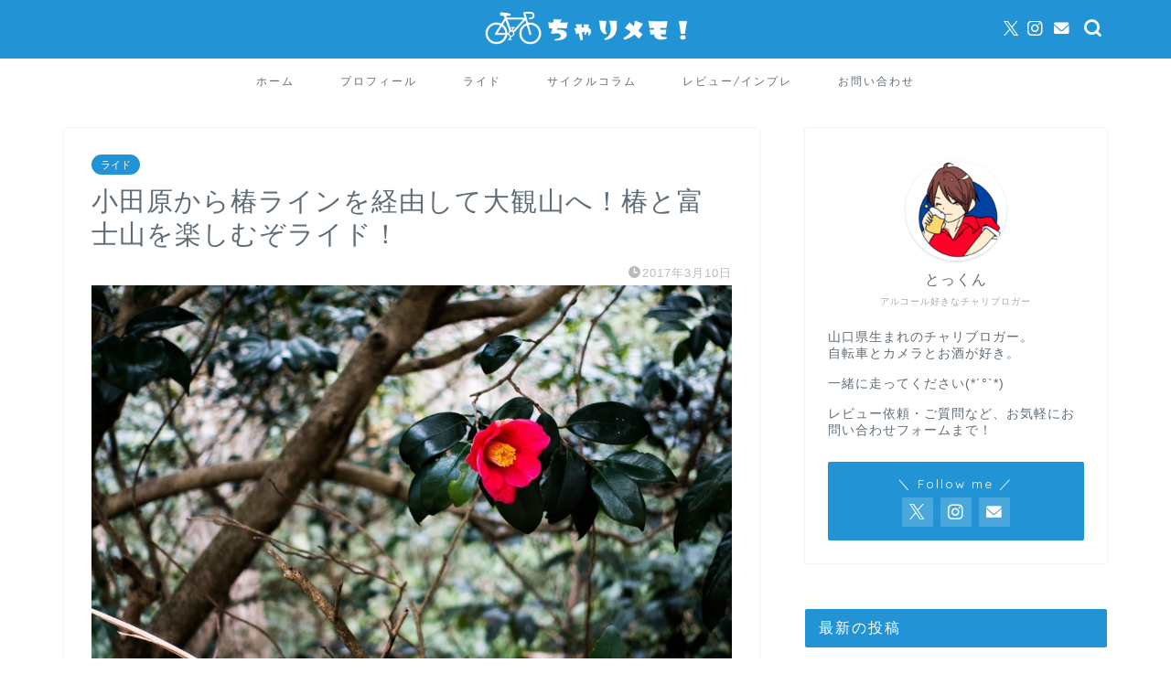

--- FILE ---
content_type: text/html; charset=UTF-8
request_url: https://www.tispycat.com/tsubaki-line-daikanzan/
body_size: 37301
content:
<!DOCTYPE html>
<html lang="ja">
<head prefix="og: http://ogp.me/ns# fb: http://ogp.me/ns/fb# article: http://ogp.me/ns/article#">
<meta charset="utf-8">
<meta http-equiv="X-UA-Compatible" content="IE=edge">
<meta name="viewport" content="width=device-width, initial-scale=1">
<!-- ここからOGP -->
<meta property="og:type" content="blog">
			<meta property="og:title" content="小田原から椿ラインを経由して大観山へ！椿と富士山を楽しむぞライド！｜ちゃりメモ!">
		<meta property="og:url" content="https://www.tispycat.com/tsubaki-line-daikanzan/">
			<meta property="og:description" content="小田原より西側には、伊豆半島(西伊豆SLなど)を始めとする、ローディをとても楽しませてくれるスポットが沢山存在します。">
						<meta property="og:image" content="https://www.tispycat.com/wp-content/uploads/2017/03/r_DSC03581.jpg">
	<meta property="og:site_name" content="ちゃりメモ!">
<meta property="fb:admins" content="">
<meta name="twitter:card" content="summary_large_image">
	<meta name="twitter:site" content="@sstkn">
<!-- ここまでOGP --> 

<meta name="description" itemprop="description" content="小田原より西側には、伊豆半島(西伊豆SLなど)を始めとする、ローディをとても楽しませてくれるスポットが沢山存在します。" >
<link rel="canonical" href="https://www.tispycat.com/tsubaki-line-daikanzan/">
<title>小田原から椿ラインを経由して大観山へ！椿と富士山を楽しむぞライド！｜ちゃりメモ!</title>
<meta name='robots' content='max-image-preview:large' />
	<style>img:is([sizes="auto" i], [sizes^="auto," i]) { contain-intrinsic-size: 3000px 1500px }</style>
	<link rel='dns-prefetch' href='//cdnjs.cloudflare.com' />
<link rel="alternate" type="application/rss+xml" title="ちゃりメモ! &raquo; フィード" href="https://www.tispycat.com/feed/" />
<link rel="alternate" type="application/rss+xml" title="ちゃりメモ! &raquo; コメントフィード" href="https://www.tispycat.com/comments/feed/" />
<link rel="alternate" type="application/rss+xml" title="ちゃりメモ! &raquo; 小田原から椿ラインを経由して大観山へ！椿と富士山を楽しむぞライド！ のコメントのフィード" href="https://www.tispycat.com/tsubaki-line-daikanzan/feed/" />
<script type="text/javascript">
/* <![CDATA[ */
window._wpemojiSettings = {"baseUrl":"https:\/\/s.w.org\/images\/core\/emoji\/16.0.1\/72x72\/","ext":".png","svgUrl":"https:\/\/s.w.org\/images\/core\/emoji\/16.0.1\/svg\/","svgExt":".svg","source":{"concatemoji":"https:\/\/www.tispycat.com\/wp-includes\/js\/wp-emoji-release.min.js?ver=6.8.3"}};
/*! This file is auto-generated */
!function(s,n){var o,i,e;function c(e){try{var t={supportTests:e,timestamp:(new Date).valueOf()};sessionStorage.setItem(o,JSON.stringify(t))}catch(e){}}function p(e,t,n){e.clearRect(0,0,e.canvas.width,e.canvas.height),e.fillText(t,0,0);var t=new Uint32Array(e.getImageData(0,0,e.canvas.width,e.canvas.height).data),a=(e.clearRect(0,0,e.canvas.width,e.canvas.height),e.fillText(n,0,0),new Uint32Array(e.getImageData(0,0,e.canvas.width,e.canvas.height).data));return t.every(function(e,t){return e===a[t]})}function u(e,t){e.clearRect(0,0,e.canvas.width,e.canvas.height),e.fillText(t,0,0);for(var n=e.getImageData(16,16,1,1),a=0;a<n.data.length;a++)if(0!==n.data[a])return!1;return!0}function f(e,t,n,a){switch(t){case"flag":return n(e,"\ud83c\udff3\ufe0f\u200d\u26a7\ufe0f","\ud83c\udff3\ufe0f\u200b\u26a7\ufe0f")?!1:!n(e,"\ud83c\udde8\ud83c\uddf6","\ud83c\udde8\u200b\ud83c\uddf6")&&!n(e,"\ud83c\udff4\udb40\udc67\udb40\udc62\udb40\udc65\udb40\udc6e\udb40\udc67\udb40\udc7f","\ud83c\udff4\u200b\udb40\udc67\u200b\udb40\udc62\u200b\udb40\udc65\u200b\udb40\udc6e\u200b\udb40\udc67\u200b\udb40\udc7f");case"emoji":return!a(e,"\ud83e\udedf")}return!1}function g(e,t,n,a){var r="undefined"!=typeof WorkerGlobalScope&&self instanceof WorkerGlobalScope?new OffscreenCanvas(300,150):s.createElement("canvas"),o=r.getContext("2d",{willReadFrequently:!0}),i=(o.textBaseline="top",o.font="600 32px Arial",{});return e.forEach(function(e){i[e]=t(o,e,n,a)}),i}function t(e){var t=s.createElement("script");t.src=e,t.defer=!0,s.head.appendChild(t)}"undefined"!=typeof Promise&&(o="wpEmojiSettingsSupports",i=["flag","emoji"],n.supports={everything:!0,everythingExceptFlag:!0},e=new Promise(function(e){s.addEventListener("DOMContentLoaded",e,{once:!0})}),new Promise(function(t){var n=function(){try{var e=JSON.parse(sessionStorage.getItem(o));if("object"==typeof e&&"number"==typeof e.timestamp&&(new Date).valueOf()<e.timestamp+604800&&"object"==typeof e.supportTests)return e.supportTests}catch(e){}return null}();if(!n){if("undefined"!=typeof Worker&&"undefined"!=typeof OffscreenCanvas&&"undefined"!=typeof URL&&URL.createObjectURL&&"undefined"!=typeof Blob)try{var e="postMessage("+g.toString()+"("+[JSON.stringify(i),f.toString(),p.toString(),u.toString()].join(",")+"));",a=new Blob([e],{type:"text/javascript"}),r=new Worker(URL.createObjectURL(a),{name:"wpTestEmojiSupports"});return void(r.onmessage=function(e){c(n=e.data),r.terminate(),t(n)})}catch(e){}c(n=g(i,f,p,u))}t(n)}).then(function(e){for(var t in e)n.supports[t]=e[t],n.supports.everything=n.supports.everything&&n.supports[t],"flag"!==t&&(n.supports.everythingExceptFlag=n.supports.everythingExceptFlag&&n.supports[t]);n.supports.everythingExceptFlag=n.supports.everythingExceptFlag&&!n.supports.flag,n.DOMReady=!1,n.readyCallback=function(){n.DOMReady=!0}}).then(function(){return e}).then(function(){var e;n.supports.everything||(n.readyCallback(),(e=n.source||{}).concatemoji?t(e.concatemoji):e.wpemoji&&e.twemoji&&(t(e.twemoji),t(e.wpemoji)))}))}((window,document),window._wpemojiSettings);
/* ]]> */
</script>
<style id='wp-emoji-styles-inline-css' type='text/css'>

	img.wp-smiley, img.emoji {
		display: inline !important;
		border: none !important;
		box-shadow: none !important;
		height: 1em !important;
		width: 1em !important;
		margin: 0 0.07em !important;
		vertical-align: -0.1em !important;
		background: none !important;
		padding: 0 !important;
	}
</style>
<link rel='stylesheet' id='wp-block-library-css' href='https://www.tispycat.com/wp-includes/css/dist/block-library/style.min.css?ver=6.8.3' type='text/css' media='all' />
<style id='classic-theme-styles-inline-css' type='text/css'>
/*! This file is auto-generated */
.wp-block-button__link{color:#fff;background-color:#32373c;border-radius:9999px;box-shadow:none;text-decoration:none;padding:calc(.667em + 2px) calc(1.333em + 2px);font-size:1.125em}.wp-block-file__button{background:#32373c;color:#fff;text-decoration:none}
</style>
<style id='rinkerg-gutenberg-rinker-style-inline-css' type='text/css'>
.wp-block-create-block-block{background-color:#21759b;color:#fff;padding:2px}

</style>
<style id='global-styles-inline-css' type='text/css'>
:root{--wp--preset--aspect-ratio--square: 1;--wp--preset--aspect-ratio--4-3: 4/3;--wp--preset--aspect-ratio--3-4: 3/4;--wp--preset--aspect-ratio--3-2: 3/2;--wp--preset--aspect-ratio--2-3: 2/3;--wp--preset--aspect-ratio--16-9: 16/9;--wp--preset--aspect-ratio--9-16: 9/16;--wp--preset--color--black: #000000;--wp--preset--color--cyan-bluish-gray: #abb8c3;--wp--preset--color--white: #ffffff;--wp--preset--color--pale-pink: #f78da7;--wp--preset--color--vivid-red: #cf2e2e;--wp--preset--color--luminous-vivid-orange: #ff6900;--wp--preset--color--luminous-vivid-amber: #fcb900;--wp--preset--color--light-green-cyan: #7bdcb5;--wp--preset--color--vivid-green-cyan: #00d084;--wp--preset--color--pale-cyan-blue: #8ed1fc;--wp--preset--color--vivid-cyan-blue: #0693e3;--wp--preset--color--vivid-purple: #9b51e0;--wp--preset--gradient--vivid-cyan-blue-to-vivid-purple: linear-gradient(135deg,rgba(6,147,227,1) 0%,rgb(155,81,224) 100%);--wp--preset--gradient--light-green-cyan-to-vivid-green-cyan: linear-gradient(135deg,rgb(122,220,180) 0%,rgb(0,208,130) 100%);--wp--preset--gradient--luminous-vivid-amber-to-luminous-vivid-orange: linear-gradient(135deg,rgba(252,185,0,1) 0%,rgba(255,105,0,1) 100%);--wp--preset--gradient--luminous-vivid-orange-to-vivid-red: linear-gradient(135deg,rgba(255,105,0,1) 0%,rgb(207,46,46) 100%);--wp--preset--gradient--very-light-gray-to-cyan-bluish-gray: linear-gradient(135deg,rgb(238,238,238) 0%,rgb(169,184,195) 100%);--wp--preset--gradient--cool-to-warm-spectrum: linear-gradient(135deg,rgb(74,234,220) 0%,rgb(151,120,209) 20%,rgb(207,42,186) 40%,rgb(238,44,130) 60%,rgb(251,105,98) 80%,rgb(254,248,76) 100%);--wp--preset--gradient--blush-light-purple: linear-gradient(135deg,rgb(255,206,236) 0%,rgb(152,150,240) 100%);--wp--preset--gradient--blush-bordeaux: linear-gradient(135deg,rgb(254,205,165) 0%,rgb(254,45,45) 50%,rgb(107,0,62) 100%);--wp--preset--gradient--luminous-dusk: linear-gradient(135deg,rgb(255,203,112) 0%,rgb(199,81,192) 50%,rgb(65,88,208) 100%);--wp--preset--gradient--pale-ocean: linear-gradient(135deg,rgb(255,245,203) 0%,rgb(182,227,212) 50%,rgb(51,167,181) 100%);--wp--preset--gradient--electric-grass: linear-gradient(135deg,rgb(202,248,128) 0%,rgb(113,206,126) 100%);--wp--preset--gradient--midnight: linear-gradient(135deg,rgb(2,3,129) 0%,rgb(40,116,252) 100%);--wp--preset--font-size--small: 13px;--wp--preset--font-size--medium: 20px;--wp--preset--font-size--large: 36px;--wp--preset--font-size--x-large: 42px;--wp--preset--spacing--20: 0.44rem;--wp--preset--spacing--30: 0.67rem;--wp--preset--spacing--40: 1rem;--wp--preset--spacing--50: 1.5rem;--wp--preset--spacing--60: 2.25rem;--wp--preset--spacing--70: 3.38rem;--wp--preset--spacing--80: 5.06rem;--wp--preset--shadow--natural: 6px 6px 9px rgba(0, 0, 0, 0.2);--wp--preset--shadow--deep: 12px 12px 50px rgba(0, 0, 0, 0.4);--wp--preset--shadow--sharp: 6px 6px 0px rgba(0, 0, 0, 0.2);--wp--preset--shadow--outlined: 6px 6px 0px -3px rgba(255, 255, 255, 1), 6px 6px rgba(0, 0, 0, 1);--wp--preset--shadow--crisp: 6px 6px 0px rgba(0, 0, 0, 1);}:where(.is-layout-flex){gap: 0.5em;}:where(.is-layout-grid){gap: 0.5em;}body .is-layout-flex{display: flex;}.is-layout-flex{flex-wrap: wrap;align-items: center;}.is-layout-flex > :is(*, div){margin: 0;}body .is-layout-grid{display: grid;}.is-layout-grid > :is(*, div){margin: 0;}:where(.wp-block-columns.is-layout-flex){gap: 2em;}:where(.wp-block-columns.is-layout-grid){gap: 2em;}:where(.wp-block-post-template.is-layout-flex){gap: 1.25em;}:where(.wp-block-post-template.is-layout-grid){gap: 1.25em;}.has-black-color{color: var(--wp--preset--color--black) !important;}.has-cyan-bluish-gray-color{color: var(--wp--preset--color--cyan-bluish-gray) !important;}.has-white-color{color: var(--wp--preset--color--white) !important;}.has-pale-pink-color{color: var(--wp--preset--color--pale-pink) !important;}.has-vivid-red-color{color: var(--wp--preset--color--vivid-red) !important;}.has-luminous-vivid-orange-color{color: var(--wp--preset--color--luminous-vivid-orange) !important;}.has-luminous-vivid-amber-color{color: var(--wp--preset--color--luminous-vivid-amber) !important;}.has-light-green-cyan-color{color: var(--wp--preset--color--light-green-cyan) !important;}.has-vivid-green-cyan-color{color: var(--wp--preset--color--vivid-green-cyan) !important;}.has-pale-cyan-blue-color{color: var(--wp--preset--color--pale-cyan-blue) !important;}.has-vivid-cyan-blue-color{color: var(--wp--preset--color--vivid-cyan-blue) !important;}.has-vivid-purple-color{color: var(--wp--preset--color--vivid-purple) !important;}.has-black-background-color{background-color: var(--wp--preset--color--black) !important;}.has-cyan-bluish-gray-background-color{background-color: var(--wp--preset--color--cyan-bluish-gray) !important;}.has-white-background-color{background-color: var(--wp--preset--color--white) !important;}.has-pale-pink-background-color{background-color: var(--wp--preset--color--pale-pink) !important;}.has-vivid-red-background-color{background-color: var(--wp--preset--color--vivid-red) !important;}.has-luminous-vivid-orange-background-color{background-color: var(--wp--preset--color--luminous-vivid-orange) !important;}.has-luminous-vivid-amber-background-color{background-color: var(--wp--preset--color--luminous-vivid-amber) !important;}.has-light-green-cyan-background-color{background-color: var(--wp--preset--color--light-green-cyan) !important;}.has-vivid-green-cyan-background-color{background-color: var(--wp--preset--color--vivid-green-cyan) !important;}.has-pale-cyan-blue-background-color{background-color: var(--wp--preset--color--pale-cyan-blue) !important;}.has-vivid-cyan-blue-background-color{background-color: var(--wp--preset--color--vivid-cyan-blue) !important;}.has-vivid-purple-background-color{background-color: var(--wp--preset--color--vivid-purple) !important;}.has-black-border-color{border-color: var(--wp--preset--color--black) !important;}.has-cyan-bluish-gray-border-color{border-color: var(--wp--preset--color--cyan-bluish-gray) !important;}.has-white-border-color{border-color: var(--wp--preset--color--white) !important;}.has-pale-pink-border-color{border-color: var(--wp--preset--color--pale-pink) !important;}.has-vivid-red-border-color{border-color: var(--wp--preset--color--vivid-red) !important;}.has-luminous-vivid-orange-border-color{border-color: var(--wp--preset--color--luminous-vivid-orange) !important;}.has-luminous-vivid-amber-border-color{border-color: var(--wp--preset--color--luminous-vivid-amber) !important;}.has-light-green-cyan-border-color{border-color: var(--wp--preset--color--light-green-cyan) !important;}.has-vivid-green-cyan-border-color{border-color: var(--wp--preset--color--vivid-green-cyan) !important;}.has-pale-cyan-blue-border-color{border-color: var(--wp--preset--color--pale-cyan-blue) !important;}.has-vivid-cyan-blue-border-color{border-color: var(--wp--preset--color--vivid-cyan-blue) !important;}.has-vivid-purple-border-color{border-color: var(--wp--preset--color--vivid-purple) !important;}.has-vivid-cyan-blue-to-vivid-purple-gradient-background{background: var(--wp--preset--gradient--vivid-cyan-blue-to-vivid-purple) !important;}.has-light-green-cyan-to-vivid-green-cyan-gradient-background{background: var(--wp--preset--gradient--light-green-cyan-to-vivid-green-cyan) !important;}.has-luminous-vivid-amber-to-luminous-vivid-orange-gradient-background{background: var(--wp--preset--gradient--luminous-vivid-amber-to-luminous-vivid-orange) !important;}.has-luminous-vivid-orange-to-vivid-red-gradient-background{background: var(--wp--preset--gradient--luminous-vivid-orange-to-vivid-red) !important;}.has-very-light-gray-to-cyan-bluish-gray-gradient-background{background: var(--wp--preset--gradient--very-light-gray-to-cyan-bluish-gray) !important;}.has-cool-to-warm-spectrum-gradient-background{background: var(--wp--preset--gradient--cool-to-warm-spectrum) !important;}.has-blush-light-purple-gradient-background{background: var(--wp--preset--gradient--blush-light-purple) !important;}.has-blush-bordeaux-gradient-background{background: var(--wp--preset--gradient--blush-bordeaux) !important;}.has-luminous-dusk-gradient-background{background: var(--wp--preset--gradient--luminous-dusk) !important;}.has-pale-ocean-gradient-background{background: var(--wp--preset--gradient--pale-ocean) !important;}.has-electric-grass-gradient-background{background: var(--wp--preset--gradient--electric-grass) !important;}.has-midnight-gradient-background{background: var(--wp--preset--gradient--midnight) !important;}.has-small-font-size{font-size: var(--wp--preset--font-size--small) !important;}.has-medium-font-size{font-size: var(--wp--preset--font-size--medium) !important;}.has-large-font-size{font-size: var(--wp--preset--font-size--large) !important;}.has-x-large-font-size{font-size: var(--wp--preset--font-size--x-large) !important;}
:where(.wp-block-post-template.is-layout-flex){gap: 1.25em;}:where(.wp-block-post-template.is-layout-grid){gap: 1.25em;}
:where(.wp-block-columns.is-layout-flex){gap: 2em;}:where(.wp-block-columns.is-layout-grid){gap: 2em;}
:root :where(.wp-block-pullquote){font-size: 1.5em;line-height: 1.6;}
</style>
<link rel='stylesheet' id='contact-form-7-css' href='https://www.tispycat.com/wp-content/plugins/contact-form-7/includes/css/styles.css?ver=6.1.3' type='text/css' media='all' />
<link rel='stylesheet' id='sb-type-std-css' href='https://www.tispycat.com/wp-content/plugins/speech-bubble/css/sb-type-std.css?ver=6.8.3' type='text/css' media='all' />
<link rel='stylesheet' id='sb-type-fb-css' href='https://www.tispycat.com/wp-content/plugins/speech-bubble/css/sb-type-fb.css?ver=6.8.3' type='text/css' media='all' />
<link rel='stylesheet' id='sb-type-fb-flat-css' href='https://www.tispycat.com/wp-content/plugins/speech-bubble/css/sb-type-fb-flat.css?ver=6.8.3' type='text/css' media='all' />
<link rel='stylesheet' id='sb-type-ln-css' href='https://www.tispycat.com/wp-content/plugins/speech-bubble/css/sb-type-ln.css?ver=6.8.3' type='text/css' media='all' />
<link rel='stylesheet' id='sb-type-ln-flat-css' href='https://www.tispycat.com/wp-content/plugins/speech-bubble/css/sb-type-ln-flat.css?ver=6.8.3' type='text/css' media='all' />
<link rel='stylesheet' id='sb-type-pink-css' href='https://www.tispycat.com/wp-content/plugins/speech-bubble/css/sb-type-pink.css?ver=6.8.3' type='text/css' media='all' />
<link rel='stylesheet' id='sb-type-rtail-css' href='https://www.tispycat.com/wp-content/plugins/speech-bubble/css/sb-type-rtail.css?ver=6.8.3' type='text/css' media='all' />
<link rel='stylesheet' id='sb-type-drop-css' href='https://www.tispycat.com/wp-content/plugins/speech-bubble/css/sb-type-drop.css?ver=6.8.3' type='text/css' media='all' />
<link rel='stylesheet' id='sb-type-think-css' href='https://www.tispycat.com/wp-content/plugins/speech-bubble/css/sb-type-think.css?ver=6.8.3' type='text/css' media='all' />
<link rel='stylesheet' id='sb-no-br-css' href='https://www.tispycat.com/wp-content/plugins/speech-bubble/css/sb-no-br.css?ver=6.8.3' type='text/css' media='all' />
<link rel='stylesheet' id='yyi_rinker_stylesheet-css' href='https://www.tispycat.com/wp-content/plugins/yyi-rinker/css/style.css?v=1.11.1&#038;ver=6.8.3' type='text/css' media='all' />
<link rel='stylesheet' id='parent-style-css' href='https://www.tispycat.com/wp-content/themes/jin/style.css?ver=6.8.3' type='text/css' media='all' />
<link rel='stylesheet' id='theme-style-css' href='https://www.tispycat.com/wp-content/themes/jin-child/style.css?ver=6.8.3' type='text/css' media='all' />
<link rel='stylesheet' id='swiper-style-css' href='https://cdnjs.cloudflare.com/ajax/libs/Swiper/4.0.7/css/swiper.min.css?ver=6.8.3' type='text/css' media='all' />
<script type="text/javascript" src="https://www.tispycat.com/wp-includes/js/jquery/jquery.min.js?ver=3.7.1" id="jquery-core-js"></script>
<script type="text/javascript" src="https://www.tispycat.com/wp-includes/js/jquery/jquery-migrate.min.js?ver=3.4.1" id="jquery-migrate-js"></script>
<link rel="https://api.w.org/" href="https://www.tispycat.com/wp-json/" /><link rel="alternate" title="JSON" type="application/json" href="https://www.tispycat.com/wp-json/wp/v2/posts/3175" /><link rel='shortlink' href='https://www.tispycat.com/?p=3175' />
<link rel="alternate" title="oEmbed (JSON)" type="application/json+oembed" href="https://www.tispycat.com/wp-json/oembed/1.0/embed?url=https%3A%2F%2Fwww.tispycat.com%2Ftsubaki-line-daikanzan%2F" />
<link rel="alternate" title="oEmbed (XML)" type="text/xml+oembed" href="https://www.tispycat.com/wp-json/oembed/1.0/embed?url=https%3A%2F%2Fwww.tispycat.com%2Ftsubaki-line-daikanzan%2F&#038;format=xml" />
<style>
.yyi-rinker-images {
    display: flex;
    justify-content: center;
    align-items: center;
    position: relative;

}
div.yyi-rinker-image img.yyi-rinker-main-img.hidden {
    display: none;
}

.yyi-rinker-images-arrow {
    cursor: pointer;
    position: absolute;
    top: 50%;
    display: block;
    margin-top: -11px;
    opacity: 0.6;
    width: 22px;
}

.yyi-rinker-images-arrow-left{
    left: -10px;
}
.yyi-rinker-images-arrow-right{
    right: -10px;
}

.yyi-rinker-images-arrow-left.hidden {
    display: none;
}

.yyi-rinker-images-arrow-right.hidden {
    display: none;
}
div.yyi-rinker-contents.yyi-rinker-design-tate  div.yyi-rinker-box{
    flex-direction: column;
}

div.yyi-rinker-contents.yyi-rinker-design-slim div.yyi-rinker-box .yyi-rinker-links {
    flex-direction: column;
}

div.yyi-rinker-contents.yyi-rinker-design-slim div.yyi-rinker-info {
    width: 100%;
}

div.yyi-rinker-contents.yyi-rinker-design-slim .yyi-rinker-title {
    text-align: center;
}

div.yyi-rinker-contents.yyi-rinker-design-slim .yyi-rinker-links {
    text-align: center;
}
div.yyi-rinker-contents.yyi-rinker-design-slim .yyi-rinker-image {
    margin: auto;
}

div.yyi-rinker-contents.yyi-rinker-design-slim div.yyi-rinker-info ul.yyi-rinker-links li {
	align-self: stretch;
}
div.yyi-rinker-contents.yyi-rinker-design-slim div.yyi-rinker-box div.yyi-rinker-info {
	padding: 0;
}
div.yyi-rinker-contents.yyi-rinker-design-slim div.yyi-rinker-box {
	flex-direction: column;
	padding: 14px 5px 0;
}

.yyi-rinker-design-slim div.yyi-rinker-box div.yyi-rinker-info {
	text-align: center;
}

.yyi-rinker-design-slim div.price-box span.price {
	display: block;
}

div.yyi-rinker-contents.yyi-rinker-design-slim div.yyi-rinker-info div.yyi-rinker-title a{
	font-size:16px;
}

div.yyi-rinker-contents.yyi-rinker-design-slim ul.yyi-rinker-links li.amazonkindlelink:before,  div.yyi-rinker-contents.yyi-rinker-design-slim ul.yyi-rinker-links li.amazonlink:before,  div.yyi-rinker-contents.yyi-rinker-design-slim ul.yyi-rinker-links li.rakutenlink:before, div.yyi-rinker-contents.yyi-rinker-design-slim ul.yyi-rinker-links li.yahoolink:before, div.yyi-rinker-contents.yyi-rinker-design-slim ul.yyi-rinker-links li.mercarilink:before {
	font-size:12px;
}

div.yyi-rinker-contents.yyi-rinker-design-slim ul.yyi-rinker-links li a {
	font-size: 13px;
}
.entry-content ul.yyi-rinker-links li {
	padding: 0;
}

div.yyi-rinker-contents .yyi-rinker-attention.attention_desing_right_ribbon {
    width: 89px;
    height: 91px;
    position: absolute;
    top: -1px;
    right: -1px;
    left: auto;
    overflow: hidden;
}

div.yyi-rinker-contents .yyi-rinker-attention.attention_desing_right_ribbon span {
    display: inline-block;
    width: 146px;
    position: absolute;
    padding: 4px 0;
    left: -13px;
    top: 12px;
    text-align: center;
    font-size: 12px;
    line-height: 24px;
    -webkit-transform: rotate(45deg);
    transform: rotate(45deg);
    box-shadow: 0 1px 3px rgba(0, 0, 0, 0.2);
}

div.yyi-rinker-contents .yyi-rinker-attention.attention_desing_right_ribbon {
    background: none;
}
.yyi-rinker-attention.attention_desing_right_ribbon .yyi-rinker-attention-after,
.yyi-rinker-attention.attention_desing_right_ribbon .yyi-rinker-attention-before{
display:none;
}
div.yyi-rinker-use-right_ribbon div.yyi-rinker-title {
    margin-right: 2rem;
}

				</style>	<style type="text/css">
		#wrapper {
			background-color: #ffffff;
			background-image: url();
					}

		.related-entry-headline-text span:before,
		#comment-title span:before,
		#reply-title span:before {
			background-color: #2294d6;
			border-color: #2294d6 !important;
		}

		#breadcrumb:after,
		#page-top a {
			background-color: #5e6c77;
		}

		#footer-widget-area {
			background-color: #5e6c77;
			border: none !important;
		}

		.footer-inner a #copyright,
		#copyright-center {
			border-color: taransparent !important;
			color: #5e6c77 !important;
		}

		.page-top-footer a {
			color: #5e6c77 !important;
		}

		#breadcrumb ul li,
		#breadcrumb ul li a {
			color: #5e6c77 !important;
		}

		body,
		a,
		a:link,
		a:visited,
		.my-profile,
		.widgettitle,
		.tabBtn-mag label {
			color: #5e6c77;
		}

		a:hover {
			color: #ff6768;
		}

		.widget_nav_menu ul>li>a:before,
		.widget_categories ul>li>a:before,
		.widget_pages ul>li>a:before,
		.widget_recent_entries ul>li>a:before,
		.widget_archive ul>li>a:before,
		.widget_archive form:after,
		.widget_categories form:after,
		.widget_nav_menu ul>li>ul.sub-menu>li>a:before,
		.widget_categories ul>li>.children>li>a:before,
		.widget_pages ul>li>.children>li>a:before,
		.widget_nav_menu ul>li>ul.sub-menu>li>ul.sub-menu li>a:before,
		.widget_categories ul>li>.children>li>.children li>a:before,
		.widget_pages ul>li>.children>li>.children li>a:before {
			color: #2294d6;
		}

		.widget_nav_menu ul .sub-menu .sub-menu li a:before {
			background-color: #5e6c77 !important;
		}

		.d--labeling-act-border {
			border-color: rgba(94, 108, 119, 0.18);
		}

		.c--labeling-act.d--labeling-act-solid {
			background-color: rgba(94, 108, 119, 0.06);
		}

		.a--labeling-act {
			color: rgba(94, 108, 119, 0.6);
		}

		.a--labeling-small-act span {
			background-color: rgba(94, 108, 119, 0.21);
		}

		.c--labeling-act.d--labeling-act-strong {
			background-color: rgba(94, 108, 119, 0.045);
		}

		.d--labeling-act-strong .a--labeling-act {
			color: rgba(94, 108, 119, 0.75);
		}


		footer .footer-widget,
		footer .footer-widget a,
		footer .footer-widget ul li,
		.footer-widget.widget_nav_menu ul>li>a:before,
		.footer-widget.widget_categories ul>li>a:before,
		.footer-widget.widget_recent_entries ul>li>a:before,
		.footer-widget.widget_pages ul>li>a:before,
		.footer-widget.widget_archive ul>li>a:before,
		footer .widget_tag_cloud .tagcloud a:before {
			color: #fff !important;
			border-color: #fff !important;
		}

		footer .footer-widget .widgettitle {
			color: #fff !important;
			border-color: #2294d6 !important;
		}

		footer .widget_nav_menu ul .children .children li a:before,
		footer .widget_categories ul .children .children li a:before,
		footer .widget_nav_menu ul .sub-menu .sub-menu li a:before {
			background-color: #fff !important;
		}

		#drawernav a:hover,
		.post-list-title,
		#prev-next p,
		#toc_container .toc_list li a {
			color: #5e6c77 !important;
		}

		#header-box {
			background-color: #2294d6;
		}

		@media (min-width: 768px) {

			#header-box .header-box10-bg:before,
			#header-box .header-box11-bg:before {
				border-radius: 2px;
			}
		}

		@media (min-width: 768px) {
			.top-image-meta {
				margin-top: calc(0px - 30px);
			}
		}

		@media (min-width: 1200px) {
			.top-image-meta {
				margin-top: calc(0px);
			}
		}

		.pickup-contents:before {
			background-color: #2294d6 !important;
		}

		.main-image-text {
			color: #5e6c77;
		}

		.main-image-text-sub {
			color: #5e6c77;
		}

		@media (min-width: 481px) {
			#site-info {
				padding-top: 5px !important;
				padding-bottom: 5px !important;
			}
		}

		#site-info span a {
			color: #ffffff !important;
		}

		#headmenu .headsns .line a svg {
			fill: #ffffff !important;
		}

		#headmenu .headsns a,
		#headmenu {
			color: #ffffff !important;
			border-color: #ffffff !important;
		}

		.profile-follow .line-sns a svg {
			fill: #2294d6 !important;
		}

		.profile-follow .line-sns a:hover svg {
			fill: #2294d6 !important;
		}

		.profile-follow a {
			color: #2294d6 !important;
			border-color: #2294d6 !important;
		}

		.profile-follow a:hover,
		#headmenu .headsns a:hover {
			color: #2294d6 !important;
			border-color: #2294d6 !important;
		}

		.search-box:hover {
			color: #2294d6 !important;
			border-color: #2294d6 !important;
		}

		#header #headmenu .headsns .line a:hover svg {
			fill: #2294d6 !important;
		}

		.cps-icon-bar,
		#navtoggle:checked+.sp-menu-open .cps-icon-bar {
			background-color: #ffffff;
		}

		#nav-container {
			background-color: #ffffff;
		}

		.menu-box .menu-item svg {
			fill: #5e6c77;
		}

		#drawernav ul.menu-box>li>a,
		#drawernav2 ul.menu-box>li>a,
		#drawernav3 ul.menu-box>li>a,
		#drawernav4 ul.menu-box>li>a,
		#drawernav5 ul.menu-box>li>a,
		#drawernav ul.menu-box>li.menu-item-has-children:after,
		#drawernav2 ul.menu-box>li.menu-item-has-children:after,
		#drawernav3 ul.menu-box>li.menu-item-has-children:after,
		#drawernav4 ul.menu-box>li.menu-item-has-children:after,
		#drawernav5 ul.menu-box>li.menu-item-has-children:after {
			color: #5e6c77 !important;
		}

		#drawernav ul.menu-box li a,
		#drawernav2 ul.menu-box li a,
		#drawernav3 ul.menu-box li a,
		#drawernav4 ul.menu-box li a,
		#drawernav5 ul.menu-box li a {
			font-size: 12px !important;
		}

		#drawernav3 ul.menu-box>li {
			color: #5e6c77 !important;
		}

		#drawernav4 .menu-box>.menu-item>a:after,
		#drawernav3 .menu-box>.menu-item>a:after,
		#drawernav .menu-box>.menu-item>a:after {
			background-color: #5e6c77 !important;
		}

		#drawernav2 .menu-box>.menu-item:hover,
		#drawernav5 .menu-box>.menu-item:hover {
			border-top-color: #2294d6 !important;
		}

		.cps-info-bar a {
			background-color: #ffcd44 !important;
		}

		@media (min-width: 768px) {
			.post-list-mag .post-list-item:not(:nth-child(2n)) {
				margin-right: 2.6%;
			}
		}

		@media (min-width: 768px) {

			#tab-1:checked~.tabBtn-mag li [for="tab-1"]:after,
			#tab-2:checked~.tabBtn-mag li [for="tab-2"]:after,
			#tab-3:checked~.tabBtn-mag li [for="tab-3"]:after,
			#tab-4:checked~.tabBtn-mag li [for="tab-4"]:after {
				border-top-color: #2294d6 !important;
			}

			.tabBtn-mag label {
				border-bottom-color: #2294d6 !important;
			}
		}

		#tab-1:checked~.tabBtn-mag li [for="tab-1"],
		#tab-2:checked~.tabBtn-mag li [for="tab-2"],
		#tab-3:checked~.tabBtn-mag li [for="tab-3"],
		#tab-4:checked~.tabBtn-mag li [for="tab-4"],
		#prev-next a.next:after,
		#prev-next a.prev:after,
		.more-cat-button a:hover span:before {
			background-color: #2294d6 !important;
		}


		.swiper-slide .post-list-cat,
		.post-list-mag .post-list-cat,
		.post-list-mag3col .post-list-cat,
		.post-list-mag-sp1col .post-list-cat,
		.swiper-pagination-bullet-active,
		.pickup-cat,
		.post-list .post-list-cat,
		#breadcrumb .bcHome a:hover span:before,
		.popular-item:nth-child(1) .pop-num,
		.popular-item:nth-child(2) .pop-num,
		.popular-item:nth-child(3) .pop-num {
			background-color: #2294d6 !important;
		}

		.sidebar-btn a,
		.profile-sns-menu {
			background-color: #2294d6 !important;
		}

		.sp-sns-menu a,
		.pickup-contents-box a:hover .pickup-title {
			border-color: #2294d6 !important;
			color: #2294d6 !important;
		}

		.pro-line svg {
			fill: #2294d6 !important;
		}

		.cps-post-cat a,
		.meta-cat,
		.popular-cat {
			background-color: #2294d6 !important;
			border-color: #2294d6 !important;
		}

		.tagicon,
		.tag-box a,
		#toc_container .toc_list>li,
		#toc_container .toc_title {
			color: #2294d6 !important;
		}

		.widget_tag_cloud a::before {
			color: #5e6c77 !important;
		}

		.tag-box a,
		#toc_container:before {
			border-color: #2294d6 !important;
		}

		.cps-post-cat a:hover {
			color: #ff6768 !important;
		}

		.pagination li:not([class*="current"]) a:hover,
		.widget_tag_cloud a:hover {
			background-color: #2294d6 !important;
		}

		.pagination li:not([class*="current"]) a:hover {
			opacity: 0.5 !important;
		}

		.pagination li.current a {
			background-color: #2294d6 !important;
			border-color: #2294d6 !important;
		}

		.nextpage a:hover span {
			color: #2294d6 !important;
			border-color: #2294d6 !important;
		}

		.cta-content:before {
			background-color: #2294d6 !important;
		}

		.cta-text,
		.info-title {
			color: #fff !important;
		}

		#footer-widget-area.footer_style1 .widgettitle {
			border-color: #2294d6 !important;
		}

		.sidebar_style1 .widgettitle,
		.sidebar_style5 .widgettitle {
			border-color: #2294d6 !important;
		}

		.sidebar_style2 .widgettitle,
		.sidebar_style4 .widgettitle,
		.sidebar_style6 .widgettitle,
		#home-bottom-widget .widgettitle,
		#home-top-widget .widgettitle,
		#post-bottom-widget .widgettitle,
		#post-top-widget .widgettitle {
			background-color: #2294d6 !important;
		}

		#home-bottom-widget .widget_search .search-box input[type="submit"],
		#home-top-widget .widget_search .search-box input[type="submit"],
		#post-bottom-widget .widget_search .search-box input[type="submit"],
		#post-top-widget .widget_search .search-box input[type="submit"] {
			background-color: #2294d6 !important;
		}

		.tn-logo-size {
			font-size: 20% !important;
		}

		@media (min-width: 481px) {
			.tn-logo-size img {
				width: calc(20%*0.5) !important;
			}
		}

		@media (min-width: 768px) {
			.tn-logo-size img {
				width: calc(20%*2.2) !important;
			}
		}

		@media (min-width: 1200px) {
			.tn-logo-size img {
				width: 20% !important;
			}
		}

		.sp-logo-size {
			font-size: 120% !important;
		}

		.sp-logo-size img {
			width: 120% !important;
		}

		.cps-post-main ul>li:before,
		.cps-post-main ol>li:before {
			background-color: #2294d6 !important;
		}

		.profile-card .profile-title {
			background-color: #2294d6 !important;
		}

		.profile-card {
			border-color: #2294d6 !important;
		}

		.cps-post-main a {
			color: #ff6768;
		}

		.cps-post-main .marker {
			background: -webkit-linear-gradient(transparent 60%, #ffe2e2 0%);
			background: linear-gradient(transparent 60%, #ffe2e2 0%);
		}

		.cps-post-main .marker2 {
			background: -webkit-linear-gradient(transparent 60%, #a9eaf2 0%);
			background: linear-gradient(transparent 60%, #a9eaf2 0%);
		}

		.cps-post-main .jic-sc {
			color: #e9546b;
		}


		.simple-box1 {
			border-color: #51a5d6 !important;
		}

		.simple-box2 {
			border-color: #f2bf7d !important;
		}

		.simple-box3 {
			border-color: #2294d6 !important;
		}

		.simple-box4 {
			border-color: #7badd8 !important;
		}

		.simple-box4:before {
			background-color: #7badd8;
		}

		.simple-box5 {
			border-color: #e896c7 !important;
		}

		.simple-box5:before {
			background-color: #e896c7;
		}

		.simple-box6 {
			background-color: #fffdef !important;
		}

		.simple-box7 {
			border-color: #def1f9 !important;
		}

		.simple-box7:before {
			background-color: #def1f9 !important;
		}

		.simple-box8 {
			border-color: #96ddc1 !important;
		}

		.simple-box8:before {
			background-color: #96ddc1 !important;
		}

		.simple-box9:before {
			background-color: #e1c0e8 !important;
		}

		.simple-box9:after {
			border-color: #e1c0e8 #e1c0e8 #fff #fff !important;
		}

		.kaisetsu-box1:before,
		.kaisetsu-box1-title {
			background-color: #ffb49e !important;
		}

		.kaisetsu-box2 {
			border-color: #89c2f4 !important;
		}

		.kaisetsu-box2-title {
			background-color: #89c2f4 !important;
		}

		.kaisetsu-box4 {
			border-color: #ea91a9 !important;
		}

		.kaisetsu-box4-title {
			background-color: #ea91a9 !important;
		}

		.kaisetsu-box5:before {
			background-color: #57b3ba !important;
		}

		.kaisetsu-box5-title {
			background-color: #57b3ba !important;
		}

		.concept-box1 {
			border-color: #85db8f !important;
		}

		.concept-box1:after {
			background-color: #85db8f !important;
		}

		.concept-box1:before {
			content: "ポイント" !important;
			color: #85db8f !important;
		}

		.concept-box2 {
			border-color: #f7cf6a !important;
		}

		.concept-box2:after {
			background-color: #f7cf6a !important;
		}

		.concept-box2:before {
			content: "注意点" !important;
			color: #f7cf6a !important;
		}

		.concept-box3 {
			border-color: #86cee8 !important;
		}

		.concept-box3:after {
			background-color: #86cee8 !important;
		}

		.concept-box3:before {
			content: "良い例" !important;
			color: #86cee8 !important;
		}

		.concept-box4 {
			border-color: #ed8989 !important;
		}

		.concept-box4:after {
			background-color: #ed8989 !important;
		}

		.concept-box4:before {
			content: "悪い例" !important;
			color: #ed8989 !important;
		}

		.concept-box5 {
			border-color: #9e9e9e !important;
		}

		.concept-box5:after {
			background-color: #9e9e9e !important;
		}

		.concept-box5:before {
			content: "参考" !important;
			color: #9e9e9e !important;
		}

		.concept-box6 {
			border-color: #8eaced !important;
		}

		.concept-box6:after {
			background-color: #8eaced !important;
		}

		.concept-box6:before {
			content: "メモ" !important;
			color: #8eaced !important;
		}

		.innerlink-box1,
		.blog-card {
			border-color: #ff6868 !important;
		}

		.innerlink-box1-title {
			background-color: #ff6868 !important;
			border-color: #ff6868 !important;
		}

		.innerlink-box1:before,
		.blog-card-hl-box {
			background-color: #ff6868 !important;
		}

		.jin-ac-box01-title::after {
			color: #2294d6;
		}

		.color-button01 a,
		.color-button01 a:hover,
		.color-button01:before {
			background-color: #2294d6 !important;
		}

		.top-image-btn-color a,
		.top-image-btn-color a:hover,
		.top-image-btn-color:before {
			background-color: #ffcd44 !important;
		}

		.color-button02 a,
		.color-button02 a:hover,
		.color-button02:before {
			background-color: #ff6868 !important;
		}

		.color-button01-big a,
		.color-button01-big a:hover,
		.color-button01-big:before {
			background-color: #ff6768 !important;
		}

		.color-button01-big a,
		.color-button01-big:before {
			border-radius: 5px !important;
		}

		.color-button01-big a {
			padding-top: 20px !important;
			padding-bottom: 20px !important;
		}

		.color-button02-big a,
		.color-button02-big a:hover,
		.color-button02-big:before {
			background-color: #3b9dd6 !important;
		}

		.color-button02-big a,
		.color-button02-big:before {
			border-radius: 40px !important;
		}

		.color-button02-big a {
			padding-top: 20px !important;
			padding-bottom: 20px !important;
		}

		.color-button01-big {
			width: 75% !important;
		}

		.color-button02-big {
			width: 75% !important;
		}

		.top-image-btn-color a:hover,
		.color-button01 a:hover,
		.color-button02 a:hover,
		.color-button01-big a:hover,
		.color-button02-big a:hover {
			opacity: 1;
		}

		.h2-style01 h2,
		.h2-style02 h2:before,
		.h2-style03 h2,
		.h2-style04 h2:before,
		.h2-style05 h2,
		.h2-style07 h2:before,
		.h2-style07 h2:after,
		.h3-style03 h3:before,
		.h3-style02 h3:before,
		.h3-style05 h3:before,
		.h3-style07 h3:before,
		.h2-style08 h2:after,
		.h2-style10 h2:before,
		.h2-style10 h2:after,
		.h3-style02 h3:after,
		.h4-style02 h4:before {
			background-color: #2294d6 !important;
		}

		.h3-style01 h3,
		.h3-style04 h3,
		.h3-style05 h3,
		.h3-style06 h3,
		.h4-style01 h4,
		.h2-style02 h2,
		.h2-style08 h2,
		.h2-style08 h2:before,
		.h2-style09 h2,
		.h4-style03 h4 {
			border-color: #2294d6 !important;
		}

		.h2-style05 h2:before {
			border-top-color: #2294d6 !important;
		}

		.h2-style06 h2:before,
		.sidebar_style3 .widgettitle:after {
			background-image: linear-gradient(-45deg,
					transparent 25%,
					#2294d6 25%,
					#2294d6 50%,
					transparent 50%,
					transparent 75%,
					#2294d6 75%,
					#2294d6);
		}

		.jin-h2-icons.h2-style02 h2 .jic:before,
		.jin-h2-icons.h2-style04 h2 .jic:before,
		.jin-h2-icons.h2-style06 h2 .jic:before,
		.jin-h2-icons.h2-style07 h2 .jic:before,
		.jin-h2-icons.h2-style08 h2 .jic:before,
		.jin-h2-icons.h2-style09 h2 .jic:before,
		.jin-h2-icons.h2-style10 h2 .jic:before,
		.jin-h3-icons.h3-style01 h3 .jic:before,
		.jin-h3-icons.h3-style02 h3 .jic:before,
		.jin-h3-icons.h3-style03 h3 .jic:before,
		.jin-h3-icons.h3-style04 h3 .jic:before,
		.jin-h3-icons.h3-style05 h3 .jic:before,
		.jin-h3-icons.h3-style06 h3 .jic:before,
		.jin-h3-icons.h3-style07 h3 .jic:before,
		.jin-h4-icons.h4-style01 h4 .jic:before,
		.jin-h4-icons.h4-style02 h4 .jic:before,
		.jin-h4-icons.h4-style03 h4 .jic:before,
		.jin-h4-icons.h4-style04 h4 .jic:before {
			color: #2294d6;
		}

		@media all and (-ms-high-contrast:none) {

			*::-ms-backdrop,
			.color-button01:before,
			.color-button02:before,
			.color-button01-big:before,
			.color-button02-big:before {
				background-color: #595857 !important;
			}
		}

		.jin-lp-h2 h2,
		.jin-lp-h2 h2 {
			background-color: transparent !important;
			border-color: transparent !important;
			color: #5e6c77 !important;
		}

		.jincolumn-h3style2 {
			border-color: #2294d6 !important;
		}

		.jinlph2-style1 h2:first-letter {
			color: #2294d6 !important;
		}

		.jinlph2-style2 h2,
		.jinlph2-style3 h2 {
			border-color: #2294d6 !important;
		}

		.jin-photo-title .jin-fusen1-down,
		.jin-photo-title .jin-fusen1-even,
		.jin-photo-title .jin-fusen1-up {
			border-left-color: #2294d6;
		}

		.jin-photo-title .jin-fusen2,
		.jin-photo-title .jin-fusen3 {
			background-color: #2294d6;
		}

		.jin-photo-title .jin-fusen2:before,
		.jin-photo-title .jin-fusen3:before {
			border-top-color: #2294d6;
		}

		.has-huge-font-size {
			font-size: 42px !important;
		}

		.has-large-font-size {
			font-size: 36px !important;
		}

		.has-medium-font-size {
			font-size: 20px !important;
		}

		.has-normal-font-size {
			font-size: 16px !important;
		}

		.has-small-font-size {
			font-size: 13px !important;
		}
	</style>
<style type="text/css">.recentcomments a{display:inline !important;padding:0 !important;margin:0 !important;}</style>	<style type="text/css">
		/*<!-- rtoc -->*/
		.rtoc-mokuji-content {
			background-color: #ffffff;
		}

		.rtoc-mokuji-content.frame1 {
			border: 1px solid #2294d6;
		}

		.rtoc-mokuji-content #rtoc-mokuji-title {
			color: #2294d6;
		}

		.rtoc-mokuji-content .rtoc-mokuji li>a {
			color: #5e6c77;
		}

		.rtoc-mokuji-content .mokuji_ul.level-1>.rtoc-item::before {
			background-color: #2294d6 !important;
		}

		.rtoc-mokuji-content .mokuji_ul.level-2>.rtoc-item::before {
			background-color: #2294d6 !important;
		}

		.rtoc-mokuji-content.frame2::before,
		.rtoc-mokuji-content.frame3,
		.rtoc-mokuji-content.frame4,
		.rtoc-mokuji-content.frame5 {
			border-color: #2294d6 !important;
		}

		.rtoc-mokuji-content.frame5::before,
		.rtoc-mokuji-content.frame5::after {
			background-color: #2294d6;
		}

		.widget_block #rtoc-mokuji-widget-wrapper .rtoc-mokuji.level-1 .rtoc-item.rtoc-current:after,
		.widget #rtoc-mokuji-widget-wrapper .rtoc-mokuji.level-1 .rtoc-item.rtoc-current:after,
		#scrollad #rtoc-mokuji-widget-wrapper .rtoc-mokuji.level-1 .rtoc-item.rtoc-current:after,
		#sideBarTracking #rtoc-mokuji-widget-wrapper .rtoc-mokuji.level-1 .rtoc-item.rtoc-current:after {
			background-color: #2294d6 !important;
		}

		.cls-1,
		.cls-2 {
			stroke: #2294d6;
		}

		.rtoc-mokuji-content .decimal_ol.level-2>.rtoc-item::before,
		.rtoc-mokuji-content .mokuji_ol.level-2>.rtoc-item::before,
		.rtoc-mokuji-content .decimal_ol.level-2>.rtoc-item::after,
		.rtoc-mokuji-content .decimal_ol.level-2>.rtoc-item::after {
			color: #2294d6;
			background-color: #2294d6;
		}

		.rtoc-mokuji-content .rtoc-mokuji.level-1>.rtoc-item::before {
			color: #2294d6;
		}

		.rtoc-mokuji-content .decimal_ol>.rtoc-item::after {
			background-color: #2294d6;
		}

		.rtoc-mokuji-content .decimal_ol>.rtoc-item::before {
			color: #2294d6;
		}

		/*rtoc_return*/
		#rtoc_return a::before {
			background-image: url(https://www.tispycat.com/wp-content/plugins/rich-table-of-content/include/../img/rtoc_return.png);
		}

		#rtoc_return a {
			background-color: #2294d6 !important;
		}

		/* アクセントポイント */
		.rtoc-mokuji-content .level-1>.rtoc-item #rtocAC.accent-point::after {
			background-color: #2294d6;
		}

		.rtoc-mokuji-content .level-2>.rtoc-item #rtocAC.accent-point::after {
			background-color: #2294d6;
		}
		.rtoc-mokuji-content.frame6,
		.rtoc-mokuji-content.frame7::before,
		.rtoc-mokuji-content.frame8::before {
			border-color: #2294d6;
		}

		.rtoc-mokuji-content.frame6 #rtoc-mokuji-title,
		.rtoc-mokuji-content.frame7 #rtoc-mokuji-title::after {
			background-color: #2294d6;
		}

		#rtoc-mokuji-wrapper.rtoc-mokuji-content.rtoc_h2_timeline .mokuji_ol.level-1>.rtoc-item::after,
		#rtoc-mokuji-wrapper.rtoc-mokuji-content.rtoc_h2_timeline .level-1.decimal_ol>.rtoc-item::after,
		#rtoc-mokuji-wrapper.rtoc-mokuji-content.rtoc_h3_timeline .mokuji_ol.level-2>.rtoc-item::after,
		#rtoc-mokuji-wrapper.rtoc-mokuji-content.rtoc_h3_timeline .mokuji_ol.level-2>.rtoc-item::after,
		.rtoc-mokuji-content.frame7 #rtoc-mokuji-title span::after {
			background-color: #2294d6;
		}

		.widget #rtoc-mokuji-wrapper.rtoc-mokuji-content.frame6 #rtoc-mokuji-title {
			color: #2294d6;
			background-color: #ffffff;
		}
	</style>
				<style type="text/css">
				.rtoc-mokuji-content #rtoc-mokuji-title {
					color: #2294d6;
				}

				.rtoc-mokuji-content.frame2::before,
				.rtoc-mokuji-content.frame3,
				.rtoc-mokuji-content.frame4,
				.rtoc-mokuji-content.frame5 {
					border-color: #2294d6;
				}

				.rtoc-mokuji-content .decimal_ol>.rtoc-item::before,
				.rtoc-mokuji-content .decimal_ol.level-2>.rtoc-item::before,
				.rtoc-mokuji-content .mokuji_ol>.rtoc-item::before {
					color: #2294d6;
				}

				.rtoc-mokuji-content .decimal_ol>.rtoc-item::after,
				.rtoc-mokuji-content .decimal_ol>.rtoc-item::after,
				.rtoc-mokuji-content .mokuji_ul.level-1>.rtoc-item::before,
				.rtoc-mokuji-content .mokuji_ul.level-2>.rtoc-item::before {
					background-color: #2294d6 !important;
				}

							</style>
<link rel="icon" href="https://www.tispycat.com/wp-content/uploads/2019/10/cropped-favicon-1-32x32.png" sizes="32x32" />
<link rel="icon" href="https://www.tispycat.com/wp-content/uploads/2019/10/cropped-favicon-1-192x192.png" sizes="192x192" />
<link rel="apple-touch-icon" href="https://www.tispycat.com/wp-content/uploads/2019/10/cropped-favicon-1-180x180.png" />
<meta name="msapplication-TileImage" content="https://www.tispycat.com/wp-content/uploads/2019/10/cropped-favicon-1-270x270.png" />
		<style type="text/css" id="wp-custom-css">
			.proflink a{
	display:block;
	text-align:center;
	padding:7px 10px;
	background:#aaa;/*カラーは変更*/
	width:50%;
	margin:0 auto;
	margin-top:20px;
	border-radius:20px;
	border:3px double #fff;
	font-size:0.65rem;
	color:#fff;
}
.proflink a:hover{
		opacity:0.75;
}

.grecaptcha-badge { visibility: hidden; }

.c-big {
  font-weight: bold;
	font-size:1.3rem;
}		</style>
			
<!--カエレバCSS-->
<link href="https://www.tispycat.com/wp-content/themes/jin/css/kaereba.css" rel="stylesheet" />
<!--アプリーチCSS-->

<!-- Global site tag (gtag.js) - Google Analytics -->
<script async src="https://www.googletagmanager.com/gtag/js?id=UA-40682908-2"></script>
<script>
  window.dataLayer = window.dataLayer || [];
  function gtag(){dataLayer.push(arguments);}
  gtag('js', new Date());

  gtag('config', 'UA-40682908-2');
</script>
</head>
<body class="wp-singular post-template-default single single-post postid-3175 single-format-standard wp-theme-jin wp-child-theme-jin-child" id="nofont-style">
<div id="wrapper">

		
	<div id="scroll-content" class="animate-off">
	
		<!--ヘッダー-->

								
<div id="header-box" class="tn_on header-box animate-off">
	<div id="header" class="header-type2 header animate-off">
		
		<div id="site-info" class="ef">
							<span class="tn-logo-size"><a href='https://www.tispycat.com/' title='ちゃりメモ!' rel='home'><img src='https://www.tispycat.com/wp-content/uploads/2019/10/logo.png' alt='ちゃりメモ!'></a></span>
					</div>

	
				<div id="headmenu">
			<span class="headsns tn_sns_on">
									<span class="twitter"><a href="https://twitter.com/sstkn"><i class="jic-type jin-ifont-twitter" aria-hidden="true"></i></a></span>
																	<span class="instagram">
					<a href="https://instagram.com/sstkn"><i class="jic-type jin-ifont-instagram" aria-hidden="true"></i></a>
					</span>
									
													<span class="jin-contact">
					<a href="https://www.tispycat.com/contact/"><i class="jic-type jin-ifont-mail" aria-hidden="true"></i></a>
					</span>
					

			</span>
			<span class="headsearch tn_search_on">
				<form class="search-box" role="search" method="get" id="searchform" action="https://www.tispycat.com/">
	<input type="search" placeholder="" class="text search-text" value="" name="s" id="s">
	<input type="submit" id="searchsubmit" value="&#xe931;">
</form>
			</span>
		</div>
		
	</div>
	
		
</div>

		
	<!--グローバルナビゲーション layout1-->
				<div id="nav-container" class="header-style3-animate animate-off">
			<div id="drawernav" class="ef">
				<nav class="fixed-content"><ul class="menu-box"><li class="menu-item menu-item-type-custom menu-item-object-custom menu-item-home menu-item-1548"><a href="https://www.tispycat.com/">ホーム</a></li>
<li class="menu-item menu-item-type-post_type menu-item-object-page menu-item-1549"><a href="https://www.tispycat.com/profile/">プロフィール</a></li>
<li class="menu-item menu-item-type-taxonomy menu-item-object-category current-post-ancestor current-menu-parent current-post-parent menu-item-4339"><a href="https://www.tispycat.com/category/ride/">ライド</a></li>
<li class="menu-item menu-item-type-taxonomy menu-item-object-category menu-item-4340"><a href="https://www.tispycat.com/category/cyclecolumn/">サイクルコラム</a></li>
<li class="menu-item menu-item-type-taxonomy menu-item-object-category menu-item-4341"><a href="https://www.tispycat.com/category/review/">レビュー/インプレ</a></li>
<li class="menu-item menu-item-type-post_type menu-item-object-page menu-item-1551"><a href="https://www.tispycat.com/contact/">お問い合わせ</a></li>
</ul></nav>			</div>
		</div>
				<!--グローバルナビゲーション layout1-->
		
		<!--ヘッダー-->

		<div class="clearfix"></div>

			
														
		
	<div id="contents">

		<!--メインコンテンツ-->
			<main id="main-contents" class="main-contents article_style1 animate-off" itemprop="mainContentOfPage">
				
								
				<section class="cps-post-box hentry">
																	<article class="cps-post">
							<header class="cps-post-header">
																<span class="cps-post-cat category-ride" itemprop="keywords"><a href="https://www.tispycat.com/category/ride/" style="background-color:!important;">ライド</a></span>
																								<h1 class="cps-post-title entry-title" itemprop="headline">小田原から椿ラインを経由して大観山へ！椿と富士山を楽しむぞライド！</h1>
								<div class="cps-post-meta vcard">
									<span class="writer fn" itemprop="author" itemscope itemtype="https://schema.org/Person"><span itemprop="name">とっくん</span></span>
									<span class="cps-post-date-box">
												<span class="cps-post-date"><i class="jic jin-ifont-watch" aria-hidden="true"></i>&nbsp;<time class="entry-date date published updated" datetime="2017-03-10T21:00:30+09:00">2017年3月10日</time></span>
										</span>
								</div>
								
							</header>
																																													<div class="cps-post-thumb jin-thumb-original" itemscope itemtype="https://schema.org/ImageObject">
												<img src="[data-uri]" data-lazy-type="image" data-lazy-src="https://www.tispycat.com/wp-content/uploads/2017/03/r_DSC03581.jpg" class="lazy lazy-hidden attachment-large_size size-large_size wp-post-image" alt="" width ="1024" height ="682" decoding="async" fetchpriority="high" data-lazy-srcset="https://www.tispycat.com/wp-content/uploads/2017/03/r_DSC03581.jpg 1024w, https://www.tispycat.com/wp-content/uploads/2017/03/r_DSC03581-300x200.jpg 300w, https://www.tispycat.com/wp-content/uploads/2017/03/r_DSC03581-768x512.jpg 768w, https://www.tispycat.com/wp-content/uploads/2017/03/r_DSC03581.jpg 856w" data-lazy-sizes="(max-width: 1024px) 100vw, 1024px" /><noscript><img src="https://www.tispycat.com/wp-content/uploads/2017/03/r_DSC03581.jpg" class="attachment-large_size size-large_size wp-post-image" alt="" width ="1024" height ="682" decoding="async" fetchpriority="high" srcset="https://www.tispycat.com/wp-content/uploads/2017/03/r_DSC03581.jpg 1024w, https://www.tispycat.com/wp-content/uploads/2017/03/r_DSC03581-300x200.jpg 300w, https://www.tispycat.com/wp-content/uploads/2017/03/r_DSC03581-768x512.jpg 768w, https://www.tispycat.com/wp-content/uploads/2017/03/r_DSC03581.jpg 856w" sizes="(max-width: 1024px) 100vw, 1024px" /></noscript>											</div>
																																																										<div class="share-top sns-design-type01">
	<div class="sns-top">
		<ol>
			<!--ツイートボタン-->
							<li class="twitter"><a href="https://twitter.com/share?url=https%3A%2F%2Fwww.tispycat.com%2Ftsubaki-line-daikanzan%2F&text=%E5%B0%8F%E7%94%B0%E5%8E%9F%E3%81%8B%E3%82%89%E6%A4%BF%E3%83%A9%E3%82%A4%E3%83%B3%E3%82%92%E7%B5%8C%E7%94%B1%E3%81%97%E3%81%A6%E5%A4%A7%E8%A6%B3%E5%B1%B1%E3%81%B8%EF%BC%81%E6%A4%BF%E3%81%A8%E5%AF%8C%E5%A3%AB%E5%B1%B1%E3%82%92%E6%A5%BD%E3%81%97%E3%82%80%E3%81%9E%E3%83%A9%E3%82%A4%E3%83%89%EF%BC%81 - ちゃりメモ!&via=sstkn&related=sstkn"><i class="jic jin-ifont-twitter"></i></a>
				</li>
						<!--Facebookボタン-->
							<li class="facebook">
				<a href="https://www.facebook.com/sharer.php?src=bm&u=https%3A%2F%2Fwww.tispycat.com%2Ftsubaki-line-daikanzan%2F&t=%E5%B0%8F%E7%94%B0%E5%8E%9F%E3%81%8B%E3%82%89%E6%A4%BF%E3%83%A9%E3%82%A4%E3%83%B3%E3%82%92%E7%B5%8C%E7%94%B1%E3%81%97%E3%81%A6%E5%A4%A7%E8%A6%B3%E5%B1%B1%E3%81%B8%EF%BC%81%E6%A4%BF%E3%81%A8%E5%AF%8C%E5%A3%AB%E5%B1%B1%E3%82%92%E6%A5%BD%E3%81%97%E3%82%80%E3%81%9E%E3%83%A9%E3%82%A4%E3%83%89%EF%BC%81 - ちゃりメモ!" onclick="javascript:window.open(this.href, '', 'menubar=no,toolbar=no,resizable=yes,scrollbars=yes,height=300,width=600');return false;"><i class="jic jin-ifont-facebook-t" aria-hidden="true"></i></a>
				</li>
						<!--はてブボタン-->
							<li class="hatebu">
				<a href="https://b.hatena.ne.jp/add?mode=confirm&url=https%3A%2F%2Fwww.tispycat.com%2Ftsubaki-line-daikanzan%2F" onclick="javascript:window.open(this.href, '', 'menubar=no,toolbar=no,resizable=yes,scrollbars=yes,height=400,width=510');return false;" ><i class="font-hatena"></i></a>
				</li>
						<!--Poketボタン-->
							<li class="pocket">
				<a href="https://getpocket.com/edit?url=https%3A%2F%2Fwww.tispycat.com%2Ftsubaki-line-daikanzan%2F&title=%E5%B0%8F%E7%94%B0%E5%8E%9F%E3%81%8B%E3%82%89%E6%A4%BF%E3%83%A9%E3%82%A4%E3%83%B3%E3%82%92%E7%B5%8C%E7%94%B1%E3%81%97%E3%81%A6%E5%A4%A7%E8%A6%B3%E5%B1%B1%E3%81%B8%EF%BC%81%E6%A4%BF%E3%81%A8%E5%AF%8C%E5%A3%AB%E5%B1%B1%E3%82%92%E6%A5%BD%E3%81%97%E3%82%80%E3%81%9E%E3%83%A9%E3%82%A4%E3%83%89%EF%BC%81 - ちゃりメモ!"><i class="jic jin-ifont-pocket" aria-hidden="true"></i></a>
				</li>
							<li class="line">
				<a href="https://line.me/R/msg/text/?https%3A%2F%2Fwww.tispycat.com%2Ftsubaki-line-daikanzan%2F"><i class="jic jin-ifont-line" aria-hidden="true"></i></a>
				</li>
		</ol>
	</div>
</div>
<div class="clearfix"></div>
															
							
							<div class="cps-post-main-box">
								<div class="cps-post-main jin-h2-icons jin-checkcircleicon-h2   h2-style05 h3-style03 h4-style01 entry-content m-size m-size-sp" itemprop="articleBody">

									<div class="clearfix"></div>
										<div class="sponsor-top">スポンサーリンク</div>
				<section class="ad-single ad-top">
					<div class="center-rectangle">
						<script async src="https://pagead2.googlesyndication.com/pagead/js/adsbygoogle.js"></script>
<!-- tispy-main -->
<ins class="adsbygoogle"
     style="display:block"
     data-ad-client="ca-pub-9536105949954737"
     data-ad-slot="6962098635"
     data-ad-format="auto"
     data-full-width-responsive="true"></ins>
<script>
     (adsbygoogle = window.adsbygoogle || []).push({});
</script>					</div>
				</section>
						
									<p><img decoding="async" src="[data-uri]" data-lazy-type="image" data-lazy-src="https://www.tispycat.com/wp-content/uploads/2017/03/r_DSC03581.jpg" alt="" width="1024" height="682" class="lazy lazy-hidden alignnone size-full wp-image-3194" data-lazy-srcset="https://www.tispycat.com/wp-content/uploads/2017/03/r_DSC03581.jpg 1024w, https://www.tispycat.com/wp-content/uploads/2017/03/r_DSC03581-300x200.jpg 300w, https://www.tispycat.com/wp-content/uploads/2017/03/r_DSC03581-768x512.jpg 768w, https://www.tispycat.com/wp-content/uploads/2017/03/r_DSC03581.jpg 856w" data-lazy-sizes="(max-width: 1024px) 100vw, 1024px" /><noscript><img decoding="async" src="[data-uri]" data-lazy-type="image" data-lazy-src="https://www.tispycat.com/wp-content/uploads/2017/03/r_DSC03581.jpg" alt="" width="1024" height="682" class="lazy lazy-hidden alignnone size-full wp-image-3194" data-lazy-srcset="https://www.tispycat.com/wp-content/uploads/2017/03/r_DSC03581.jpg 1024w, https://www.tispycat.com/wp-content/uploads/2017/03/r_DSC03581-300x200.jpg 300w, https://www.tispycat.com/wp-content/uploads/2017/03/r_DSC03581-768x512.jpg 768w, https://www.tispycat.com/wp-content/uploads/2017/03/r_DSC03581.jpg 856w" data-lazy-sizes="(max-width: 1024px) 100vw, 1024px" /><noscript><img decoding="async" src="https://www.tispycat.com/wp-content/uploads/2017/03/r_DSC03581.jpg" alt="" width="1024" height="682" class="alignnone size-full wp-image-3194" srcset="https://www.tispycat.com/wp-content/uploads/2017/03/r_DSC03581.jpg 1024w, https://www.tispycat.com/wp-content/uploads/2017/03/r_DSC03581-300x200.jpg 300w, https://www.tispycat.com/wp-content/uploads/2017/03/r_DSC03581-768x512.jpg 768w, https://www.tispycat.com/wp-content/uploads/2017/03/r_DSC03581.jpg 856w" sizes="(max-width: 1024px) 100vw, 1024px" /></noscript></noscript><br />
小田原より西側には、伊豆半島(西伊豆SLなど)を始めとする、ローディをとても楽しませてくれるスポットが沢山存在します。</p>
<p>その中でも、以前から気になっていたスポットがあります。</p>
<p>それが、<span class="huto">頂上まで登ると美しい富士山が見えると噂の「大観山(だいかんざん)」</span>です。</p>
<p><img decoding="async" src="[data-uri]" data-lazy-type="image" data-lazy-src="https://www.tispycat.com/wp-content/uploads/2017/03/daikanzan.png" alt="" width="1649" height="1029" class="lazy lazy-hidden alignnone size-full wp-image-3224" data-lazy-srcset="https://www.tispycat.com/wp-content/uploads/2017/03/daikanzan.png 1649w, https://www.tispycat.com/wp-content/uploads/2017/03/daikanzan-300x187.png 300w, https://www.tispycat.com/wp-content/uploads/2017/03/daikanzan-768x479.png 768w, https://www.tispycat.com/wp-content/uploads/2017/03/daikanzan-1024x639.png 1024w, https://www.tispycat.com/wp-content/uploads/2017/03/daikanzan.png 856w" data-lazy-sizes="(max-width: 1649px) 100vw, 1649px" /><noscript><img decoding="async" src="https://www.tispycat.com/wp-content/uploads/2017/03/daikanzan.png" alt="" width="1649" height="1029" class="alignnone size-full wp-image-3224" srcset="https://www.tispycat.com/wp-content/uploads/2017/03/daikanzan.png 1649w, https://www.tispycat.com/wp-content/uploads/2017/03/daikanzan-300x187.png 300w, https://www.tispycat.com/wp-content/uploads/2017/03/daikanzan-768x479.png 768w, https://www.tispycat.com/wp-content/uploads/2017/03/daikanzan-1024x639.png 1024w, https://www.tispycat.com/wp-content/uploads/2017/03/daikanzan.png 856w" sizes="(max-width: 1649px) 100vw, 1649px" /></noscript><br />
大観山は芦ノ湖のちょうど上のあたりに位置していて、椿ラインを経由して登ることが出来ます。</p>
<p>更に、この時期であれば椿が咲いている可能性がある！と言う事で、「この時期にぜひ行きたい！」と、<a href="http://www.tokyo-rin2road.net/WP/" target="_blank">いつものサークル</a>で声をあげたところ、なんと総勢９名の大所帯でライドすることになりました！ｗ</p>
<p>湯河原スタートにすると椿ラインはとても近いのですが、<a href="https://www.tispycat.com/sagamihara-lake-zebra/" target="_blank">前回の尾根幹</a>と同じで、アップをしないまま突然上りが始まると、<span class="hutoaka">身体が拒絶反応を起こして全身から血しぶきと鼻水を吹出しながら崖から転落</span>することになりかねません。</p>
<p>ということで、輪行でのアクセスのしやすさ、アップに最適な距離をいろいろ考えた結果、小田原スタートがベターという結論に落ち着きました。</p>
<p><span id="more-3175"></span></p>
<div id="rtoc-mokuji-wrapper" class="rtoc-mokuji-content frame2 preset1 animation-fade rtoc_open default" data-id="3175" data-theme="jin-child">
			<div id="rtoc-mokuji-title" class=" rtoc_left">
			<button class="rtoc_open_close rtoc_open"></button>
			<span>Contents</span>
			</div><ol class="rtoc-mokuji decimal_ol level-1"><li class="rtoc-item"><a href="#rtoc-1">小田原から135号で湯河原方面へ</a></li><li class="rtoc-item"><a href="#rtoc-2">県道75号に入り、湯河原駅横を通過</a></li><li class="rtoc-item"><a href="#rtoc-3">椿ライン突入！</a></li><li class="rtoc-item"><a href="#rtoc-4">頂上到着！富士山は！？</a></li><li class="rtoc-item"><a href="#rtoc-5">ダウンヒルしてお昼ごはん</a></li><li class="rtoc-item"><a href="#rtoc-6">国道1号で小田原まで一気に下る</a></li><li class="rtoc-item"><a href="#rtoc-7">さいごに</a></li></ol></div><div class="sponsor-h2-center">スポンサーリンク</div><div class="ad-single-h2"><script async src="https://pagead2.googlesyndication.com/pagead/js/adsbygoogle.js"></script>
<!-- tispy-main -->
<ins class="adsbygoogle"
     style="display:block"
     data-ad-client="ca-pub-9536105949954737"
     data-ad-slot="6962098635"
     data-ad-format="auto"
     data-full-width-responsive="true"></ins>
<script>
     (adsbygoogle = window.adsbygoogle || []).push({});
</script></div><h2 id="rtoc-1" >小田原から135号で湯河原方面へ</h2>
<p><img loading="lazy" decoding="async" src="[data-uri]" data-lazy-type="image" data-lazy-src="https://www.tispycat.com/wp-content/uploads/2017/03/r_DSC03415.jpg" alt="" width="1024" height="682" class="lazy lazy-hidden alignnone size-full wp-image-3177" data-lazy-srcset="https://www.tispycat.com/wp-content/uploads/2017/03/r_DSC03415.jpg 1024w, https://www.tispycat.com/wp-content/uploads/2017/03/r_DSC03415-300x200.jpg 300w, https://www.tispycat.com/wp-content/uploads/2017/03/r_DSC03415-768x512.jpg 768w, https://www.tispycat.com/wp-content/uploads/2017/03/r_DSC03415.jpg 856w" data-lazy-sizes="auto, (max-width: 1024px) 100vw, 1024px" /><noscript><img loading="lazy" decoding="async" src="https://www.tispycat.com/wp-content/uploads/2017/03/r_DSC03415.jpg" alt="" width="1024" height="682" class="alignnone size-full wp-image-3177" srcset="https://www.tispycat.com/wp-content/uploads/2017/03/r_DSC03415.jpg 1024w, https://www.tispycat.com/wp-content/uploads/2017/03/r_DSC03415-300x200.jpg 300w, https://www.tispycat.com/wp-content/uploads/2017/03/r_DSC03415-768x512.jpg 768w, https://www.tispycat.com/wp-content/uploads/2017/03/r_DSC03415.jpg 856w" sizes="auto, (max-width: 1024px) 100vw, 1024px" /></noscript><br />
小田原駅でそれぞれ輪行を解除し、初めての方と挨拶を済ませ、早速出発！</p>
<p>小田原城そばを通過しますが、どこにお城があるのか分かりませんでした・・。</p>
<p><img loading="lazy" decoding="async" src="[data-uri]" data-lazy-type="image" data-lazy-src="https://www.tispycat.com/wp-content/uploads/2017/03/r_DSC03427.jpg" alt="" width="1024" height="682" class="lazy lazy-hidden alignnone size-full wp-image-3178" data-lazy-srcset="https://www.tispycat.com/wp-content/uploads/2017/03/r_DSC03427.jpg 1024w, https://www.tispycat.com/wp-content/uploads/2017/03/r_DSC03427-300x200.jpg 300w, https://www.tispycat.com/wp-content/uploads/2017/03/r_DSC03427-768x512.jpg 768w, https://www.tispycat.com/wp-content/uploads/2017/03/r_DSC03427.jpg 856w" data-lazy-sizes="auto, (max-width: 1024px) 100vw, 1024px" /><noscript><img loading="lazy" decoding="async" src="https://www.tispycat.com/wp-content/uploads/2017/03/r_DSC03427.jpg" alt="" width="1024" height="682" class="alignnone size-full wp-image-3178" srcset="https://www.tispycat.com/wp-content/uploads/2017/03/r_DSC03427.jpg 1024w, https://www.tispycat.com/wp-content/uploads/2017/03/r_DSC03427-300x200.jpg 300w, https://www.tispycat.com/wp-content/uploads/2017/03/r_DSC03427-768x512.jpg 768w, https://www.tispycat.com/wp-content/uploads/2017/03/r_DSC03427.jpg 856w" sizes="auto, (max-width: 1024px) 100vw, 1024px" /></noscript><br />
車が多い所などは、邪魔にならない様に少しスペースを空けるなど配慮しつつ、縦１列で進んでいきます。</p>
<p><img loading="lazy" decoding="async" src="[data-uri]" data-lazy-type="image" data-lazy-src="https://www.tispycat.com/wp-content/uploads/2017/03/r_DSC03435.jpg" alt="" width="1024" height="682" class="lazy lazy-hidden alignnone size-full wp-image-3179" data-lazy-srcset="https://www.tispycat.com/wp-content/uploads/2017/03/r_DSC03435.jpg 1024w, https://www.tispycat.com/wp-content/uploads/2017/03/r_DSC03435-300x200.jpg 300w, https://www.tispycat.com/wp-content/uploads/2017/03/r_DSC03435-768x512.jpg 768w, https://www.tispycat.com/wp-content/uploads/2017/03/r_DSC03435.jpg 856w" data-lazy-sizes="auto, (max-width: 1024px) 100vw, 1024px" /><noscript><img loading="lazy" decoding="async" src="https://www.tispycat.com/wp-content/uploads/2017/03/r_DSC03435.jpg" alt="" width="1024" height="682" class="alignnone size-full wp-image-3179" srcset="https://www.tispycat.com/wp-content/uploads/2017/03/r_DSC03435.jpg 1024w, https://www.tispycat.com/wp-content/uploads/2017/03/r_DSC03435-300x200.jpg 300w, https://www.tispycat.com/wp-content/uploads/2017/03/r_DSC03435-768x512.jpg 768w, https://www.tispycat.com/wp-content/uploads/2017/03/r_DSC03435.jpg 856w" sizes="auto, (max-width: 1024px) 100vw, 1024px" /></noscript><br />
海が目の前に広がってきました！</p>
<p>多少走りづらくても、景色が良いとテンションが上り始めます。</p>
<p><img loading="lazy" decoding="async" src="[data-uri]" data-lazy-type="image" data-lazy-src="https://www.tispycat.com/wp-content/uploads/2017/03/r_DSC03440.jpg" alt="" width="1024" height="682" class="lazy lazy-hidden alignnone size-full wp-image-3180" data-lazy-srcset="https://www.tispycat.com/wp-content/uploads/2017/03/r_DSC03440.jpg 1024w, https://www.tispycat.com/wp-content/uploads/2017/03/r_DSC03440-300x200.jpg 300w, https://www.tispycat.com/wp-content/uploads/2017/03/r_DSC03440-768x512.jpg 768w, https://www.tispycat.com/wp-content/uploads/2017/03/r_DSC03440.jpg 856w" data-lazy-sizes="auto, (max-width: 1024px) 100vw, 1024px" /><noscript><img loading="lazy" decoding="async" src="https://www.tispycat.com/wp-content/uploads/2017/03/r_DSC03440.jpg" alt="" width="1024" height="682" class="alignnone size-full wp-image-3180" srcset="https://www.tispycat.com/wp-content/uploads/2017/03/r_DSC03440.jpg 1024w, https://www.tispycat.com/wp-content/uploads/2017/03/r_DSC03440-300x200.jpg 300w, https://www.tispycat.com/wp-content/uploads/2017/03/r_DSC03440-768x512.jpg 768w, https://www.tispycat.com/wp-content/uploads/2017/03/r_DSC03440.jpg 856w" sizes="auto, (max-width: 1024px) 100vw, 1024px" /></noscript><br />
この海岸線を走る感じ、どこかで・・・と思ったら、<a href="https://www.tispycat.com/miura-ichi-marine-day/" target="_blank">三浦半島を走った際の感覚</a>に近い感じでした。</p>
<p>三浦もぜんぜん行けてないので、また海鮮丼を食べに行きたい！まるよし食堂は鉄板ですからね(^^)</p>
<p><img loading="lazy" decoding="async" src="[data-uri]" data-lazy-type="image" data-lazy-src="https://www.tispycat.com/wp-content/uploads/2017/03/r_DSC03455.jpg" alt="" width="1024" height="682" class="lazy lazy-hidden alignnone size-full wp-image-3181" data-lazy-srcset="https://www.tispycat.com/wp-content/uploads/2017/03/r_DSC03455.jpg 1024w, https://www.tispycat.com/wp-content/uploads/2017/03/r_DSC03455-300x200.jpg 300w, https://www.tispycat.com/wp-content/uploads/2017/03/r_DSC03455-768x512.jpg 768w, https://www.tispycat.com/wp-content/uploads/2017/03/r_DSC03455.jpg 856w" data-lazy-sizes="auto, (max-width: 1024px) 100vw, 1024px" /><noscript><img loading="lazy" decoding="async" src="https://www.tispycat.com/wp-content/uploads/2017/03/r_DSC03455.jpg" alt="" width="1024" height="682" class="alignnone size-full wp-image-3181" srcset="https://www.tispycat.com/wp-content/uploads/2017/03/r_DSC03455.jpg 1024w, https://www.tispycat.com/wp-content/uploads/2017/03/r_DSC03455-300x200.jpg 300w, https://www.tispycat.com/wp-content/uploads/2017/03/r_DSC03455-768x512.jpg 768w, https://www.tispycat.com/wp-content/uploads/2017/03/r_DSC03455.jpg 856w" sizes="auto, (max-width: 1024px) 100vw, 1024px" /></noscript><br />
走っていると、根府川交差点に到着しました。</p>
<p>実は、今回のルートの一番の鬼門がこの交差点。</p>
<p>本来、ここを右折して県道７４０号線に入ってしまった方が、旧道ということもあり車が少ないのです。</p>
<p><img loading="lazy" decoding="async" src="[data-uri]" data-lazy-type="image" data-lazy-src="https://www.tispycat.com/wp-content/uploads/2017/03/nebukawa-kosaten.png" alt="" width="2788" height="1254" class="lazy lazy-hidden alignnone size-full wp-image-3234" data-lazy-srcset="https://www.tispycat.com/wp-content/uploads/2017/03/nebukawa-kosaten.png 2788w, https://www.tispycat.com/wp-content/uploads/2017/03/nebukawa-kosaten-300x135.png 300w, https://www.tispycat.com/wp-content/uploads/2017/03/nebukawa-kosaten-768x345.png 768w, https://www.tispycat.com/wp-content/uploads/2017/03/nebukawa-kosaten-1024x461.png 1024w, https://www.tispycat.com/wp-content/uploads/2017/03/nebukawa-kosaten.png 856w" data-lazy-sizes="auto, (max-width: 2788px) 100vw, 2788px" /><noscript><img loading="lazy" decoding="async" src="https://www.tispycat.com/wp-content/uploads/2017/03/nebukawa-kosaten.png" alt="" width="2788" height="1254" class="alignnone size-full wp-image-3234" srcset="https://www.tispycat.com/wp-content/uploads/2017/03/nebukawa-kosaten.png 2788w, https://www.tispycat.com/wp-content/uploads/2017/03/nebukawa-kosaten-300x135.png 300w, https://www.tispycat.com/wp-content/uploads/2017/03/nebukawa-kosaten-768x345.png 768w, https://www.tispycat.com/wp-content/uploads/2017/03/nebukawa-kosaten-1024x461.png 1024w, https://www.tispycat.com/wp-content/uploads/2017/03/nebukawa-kosaten.png 856w" sizes="auto, (max-width: 2788px) 100vw, 2788px" /></noscript><br />
ストリートビューを見ると、左側が直進レーン、右側が右折レーンとなっています。</p>
<p>実はこの交差点、渋滞緩和政策の一環で、<span class="huto">左側の直進レーンについては必ず進行可能となるとの事</span>です。</p>
<p>さらに、横断歩道なども無いため、車を横切って右折レーンに入る以外、方法がありません。<br />
(厳密に言えば、それも道交法違反です。)</p>
<p>しかし後ろからは絶えず車が来ており、「降りて走って渡る」という代替案も使えそうになく、諦めて直進する事にしました。</p>
<p>人数も多かったですし、モラルを守りつつより安全な方を選択するという事は、いつも最優先事項としたいものです。</p>
<p><img loading="lazy" decoding="async" src="[data-uri]" data-lazy-type="image" data-lazy-src="https://www.tispycat.com/wp-content/uploads/2017/03/r_DSC03473.jpg" alt="" width="1024" height="682" class="lazy lazy-hidden alignnone size-full wp-image-3183" data-lazy-srcset="https://www.tispycat.com/wp-content/uploads/2017/03/r_DSC03473.jpg 1024w, https://www.tispycat.com/wp-content/uploads/2017/03/r_DSC03473-300x200.jpg 300w, https://www.tispycat.com/wp-content/uploads/2017/03/r_DSC03473-768x512.jpg 768w, https://www.tispycat.com/wp-content/uploads/2017/03/r_DSC03473.jpg 856w" data-lazy-sizes="auto, (max-width: 1024px) 100vw, 1024px" /><noscript><img loading="lazy" decoding="async" src="https://www.tispycat.com/wp-content/uploads/2017/03/r_DSC03473.jpg" alt="" width="1024" height="682" class="alignnone size-full wp-image-3183" srcset="https://www.tispycat.com/wp-content/uploads/2017/03/r_DSC03473.jpg 1024w, https://www.tispycat.com/wp-content/uploads/2017/03/r_DSC03473-300x200.jpg 300w, https://www.tispycat.com/wp-content/uploads/2017/03/r_DSC03473-768x512.jpg 768w, https://www.tispycat.com/wp-content/uploads/2017/03/r_DSC03473.jpg 856w" sizes="auto, (max-width: 1024px) 100vw, 1024px" /></noscript><br />
少し走ると、また道が広くなり、更に海の近くを走ることが出来ました。</p>
<p>逆に、こっちにきて景色がよく見える気がするので、景観という点でもルート変更をして正解だったかもしれません。</p>
<h2 id="rtoc-2" >県道75号に入り、湯河原駅横を通過</h2>
<p><img loading="lazy" decoding="async" src="[data-uri]" data-lazy-type="image" data-lazy-src="https://www.tispycat.com/wp-content/uploads/2017/03/r_DSC03502.jpg" alt="" width="1024" height="682" class="lazy lazy-hidden alignnone size-full wp-image-3184" data-lazy-srcset="https://www.tispycat.com/wp-content/uploads/2017/03/r_DSC03502.jpg 1024w, https://www.tispycat.com/wp-content/uploads/2017/03/r_DSC03502-300x200.jpg 300w, https://www.tispycat.com/wp-content/uploads/2017/03/r_DSC03502-768x512.jpg 768w, https://www.tispycat.com/wp-content/uploads/2017/03/r_DSC03502.jpg 856w" data-lazy-sizes="auto, (max-width: 1024px) 100vw, 1024px" /><noscript><img loading="lazy" decoding="async" src="https://www.tispycat.com/wp-content/uploads/2017/03/r_DSC03502.jpg" alt="" width="1024" height="682" class="alignnone size-full wp-image-3184" srcset="https://www.tispycat.com/wp-content/uploads/2017/03/r_DSC03502.jpg 1024w, https://www.tispycat.com/wp-content/uploads/2017/03/r_DSC03502-300x200.jpg 300w, https://www.tispycat.com/wp-content/uploads/2017/03/r_DSC03502-768x512.jpg 768w, https://www.tispycat.com/wp-content/uploads/2017/03/r_DSC03502.jpg 856w" sizes="auto, (max-width: 1024px) 100vw, 1024px" /></noscript><br />
県道に入ると、極端に車が少なくなりました。</p>
<p>空は少し曇り気味。／^o^＼フッジッサーンが見えるか、少し心配になり始めます。</p>
<p>しかし、山の天気は変わりやすいもの。まだ希望が潰えた訳ではありません。</p>
<p><img loading="lazy" decoding="async" src="[data-uri]" data-lazy-type="image" data-lazy-src="https://www.tispycat.com/wp-content/uploads/2017/03/r_DSC03504.jpg" alt="" width="1024" height="682" class="lazy lazy-hidden alignnone size-full wp-image-3185" data-lazy-srcset="https://www.tispycat.com/wp-content/uploads/2017/03/r_DSC03504.jpg 1024w, https://www.tispycat.com/wp-content/uploads/2017/03/r_DSC03504-300x200.jpg 300w, https://www.tispycat.com/wp-content/uploads/2017/03/r_DSC03504-768x512.jpg 768w, https://www.tispycat.com/wp-content/uploads/2017/03/r_DSC03504.jpg 856w" data-lazy-sizes="auto, (max-width: 1024px) 100vw, 1024px" /><noscript><img loading="lazy" decoding="async" src="https://www.tispycat.com/wp-content/uploads/2017/03/r_DSC03504.jpg" alt="" width="1024" height="682" class="alignnone size-full wp-image-3185" srcset="https://www.tispycat.com/wp-content/uploads/2017/03/r_DSC03504.jpg 1024w, https://www.tispycat.com/wp-content/uploads/2017/03/r_DSC03504-300x200.jpg 300w, https://www.tispycat.com/wp-content/uploads/2017/03/r_DSC03504-768x512.jpg 768w, https://www.tispycat.com/wp-content/uploads/2017/03/r_DSC03504.jpg 856w" sizes="auto, (max-width: 1024px) 100vw, 1024px" /></noscript><br />
ここから大観山までは19kmとの標識が出ていました。</p>
<p>実は、この辺りからすでに坂が少し始まっています。</p>
<p>「温泉街」というのは、おしなべて坂が付きまとう様な構造をしているのですねｗ</p>
<p><img loading="lazy" decoding="async" src="[data-uri]" data-lazy-type="image" data-lazy-src="https://www.tispycat.com/wp-content/uploads/2017/03/r_tsubakiline-lastcvs.jpg" alt="" width="1024" height="627" class="lazy lazy-hidden alignnone size-full wp-image-3241" data-lazy-srcset="https://www.tispycat.com/wp-content/uploads/2017/03/r_tsubakiline-lastcvs.jpg 1024w, https://www.tispycat.com/wp-content/uploads/2017/03/r_tsubakiline-lastcvs-300x184.jpg 300w, https://www.tispycat.com/wp-content/uploads/2017/03/r_tsubakiline-lastcvs-768x470.jpg 768w, https://www.tispycat.com/wp-content/uploads/2017/03/r_tsubakiline-lastcvs.jpg 856w" data-lazy-sizes="auto, (max-width: 1024px) 100vw, 1024px" /><noscript><img loading="lazy" decoding="async" src="https://www.tispycat.com/wp-content/uploads/2017/03/r_tsubakiline-lastcvs.jpg" alt="" width="1024" height="627" class="alignnone size-full wp-image-3241" srcset="https://www.tispycat.com/wp-content/uploads/2017/03/r_tsubakiline-lastcvs.jpg 1024w, https://www.tispycat.com/wp-content/uploads/2017/03/r_tsubakiline-lastcvs-300x184.jpg 300w, https://www.tispycat.com/wp-content/uploads/2017/03/r_tsubakiline-lastcvs-768x470.jpg 768w, https://www.tispycat.com/wp-content/uploads/2017/03/r_tsubakiline-lastcvs.jpg 856w" sizes="auto, (max-width: 1024px) 100vw, 1024px" /></noscript><br />
この標識が見えた後、ファミリーマートがあり、その先にセブンイレブンがありましたが、そこが恐らくラストコンビニ。</p>
<p>私たちは、ファミリーマートで補給を済ませました。</p>
<p>店員さんが「今日ロードどうですか？寒いですか？この辺りクライマーさんが良く来るんですよ〜」と、ローディに対する知見がある店員さんでびっくり！</p>
<p>「風もなくて適度に暖かく、気持ちよく走れますよー」と軽く世間話をして、コンビニを後にしました。</p>
<p><img loading="lazy" decoding="async" src="[data-uri]" data-lazy-type="image" data-lazy-src="https://www.tispycat.com/wp-content/uploads/2017/03/r_DSC03511.jpg" alt="" width="1024" height="682" class="lazy lazy-hidden alignnone size-full wp-image-3186" data-lazy-srcset="https://www.tispycat.com/wp-content/uploads/2017/03/r_DSC03511.jpg 1024w, https://www.tispycat.com/wp-content/uploads/2017/03/r_DSC03511-300x200.jpg 300w, https://www.tispycat.com/wp-content/uploads/2017/03/r_DSC03511-768x512.jpg 768w, https://www.tispycat.com/wp-content/uploads/2017/03/r_DSC03511.jpg 856w" data-lazy-sizes="auto, (max-width: 1024px) 100vw, 1024px" /><noscript><img loading="lazy" decoding="async" src="https://www.tispycat.com/wp-content/uploads/2017/03/r_DSC03511.jpg" alt="" width="1024" height="682" class="alignnone size-full wp-image-3186" srcset="https://www.tispycat.com/wp-content/uploads/2017/03/r_DSC03511.jpg 1024w, https://www.tispycat.com/wp-content/uploads/2017/03/r_DSC03511-300x200.jpg 300w, https://www.tispycat.com/wp-content/uploads/2017/03/r_DSC03511-768x512.jpg 768w, https://www.tispycat.com/wp-content/uploads/2017/03/r_DSC03511.jpg 856w" sizes="auto, (max-width: 1024px) 100vw, 1024px" /></noscript><br />
ここを過ぎると、<span class="huto">「温泉街らしさ」の出る坂</span>が出現し始めます。</p>
<p>といっても、斜度はそこまで高くありませんので、椿ラインに向け淡々と、頑張りすぎずに登っていきます。</p>
<p><img loading="lazy" decoding="async" src="[data-uri]" data-lazy-type="image" data-lazy-src="https://www.tispycat.com/wp-content/uploads/2017/03/r_DSC03516.jpg" alt="" width="1024" height="682" class="lazy lazy-hidden alignnone size-full wp-image-3187" data-lazy-srcset="https://www.tispycat.com/wp-content/uploads/2017/03/r_DSC03516.jpg 1024w, https://www.tispycat.com/wp-content/uploads/2017/03/r_DSC03516-300x200.jpg 300w, https://www.tispycat.com/wp-content/uploads/2017/03/r_DSC03516-768x512.jpg 768w, https://www.tispycat.com/wp-content/uploads/2017/03/r_DSC03516.jpg 856w" data-lazy-sizes="auto, (max-width: 1024px) 100vw, 1024px" /><noscript><img loading="lazy" decoding="async" src="https://www.tispycat.com/wp-content/uploads/2017/03/r_DSC03516.jpg" alt="" width="1024" height="682" class="alignnone size-full wp-image-3187" srcset="https://www.tispycat.com/wp-content/uploads/2017/03/r_DSC03516.jpg 1024w, https://www.tispycat.com/wp-content/uploads/2017/03/r_DSC03516-300x200.jpg 300w, https://www.tispycat.com/wp-content/uploads/2017/03/r_DSC03516-768x512.jpg 768w, https://www.tispycat.com/wp-content/uploads/2017/03/r_DSC03516.jpg 856w" sizes="auto, (max-width: 1024px) 100vw, 1024px" /></noscript><br />
この辺りまで来ると、温泉街の雰囲気からガラッと変わります。</p>
<p><img loading="lazy" decoding="async" src="[data-uri]" data-lazy-type="image" data-lazy-src="https://www.tispycat.com/wp-content/uploads/2017/03/r_DSC03520.jpg" alt="" width="1024" height="682" class="lazy lazy-hidden alignnone size-full wp-image-3188" data-lazy-srcset="https://www.tispycat.com/wp-content/uploads/2017/03/r_DSC03520.jpg 1024w, https://www.tispycat.com/wp-content/uploads/2017/03/r_DSC03520-300x200.jpg 300w, https://www.tispycat.com/wp-content/uploads/2017/03/r_DSC03520-768x512.jpg 768w, https://www.tispycat.com/wp-content/uploads/2017/03/r_DSC03520.jpg 856w" data-lazy-sizes="auto, (max-width: 1024px) 100vw, 1024px" /><noscript><img loading="lazy" decoding="async" src="https://www.tispycat.com/wp-content/uploads/2017/03/r_DSC03520.jpg" alt="" width="1024" height="682" class="alignnone size-full wp-image-3188" srcset="https://www.tispycat.com/wp-content/uploads/2017/03/r_DSC03520.jpg 1024w, https://www.tispycat.com/wp-content/uploads/2017/03/r_DSC03520-300x200.jpg 300w, https://www.tispycat.com/wp-content/uploads/2017/03/r_DSC03520-768x512.jpg 768w, https://www.tispycat.com/wp-content/uploads/2017/03/r_DSC03520.jpg 856w" sizes="auto, (max-width: 1024px) 100vw, 1024px" /></noscript><br />
そして、次第にキツくなる坂。</p>
<p>目の前には視覚的にぶん殴ってくる様なワインディングが有り、ため息が漏れます。</p>
<p>といっても、実はこのワインディングは登らずに直進が正しかったのですがｗ</p>
<p><img loading="lazy" decoding="async" src="[data-uri]" data-lazy-type="image" data-lazy-src="https://www.tispycat.com/wp-content/uploads/2017/03/r_DSC03547.jpg" alt="" width="1024" height="682" class="lazy lazy-hidden alignnone size-full wp-image-3189" data-lazy-srcset="https://www.tispycat.com/wp-content/uploads/2017/03/r_DSC03547.jpg 1024w, https://www.tispycat.com/wp-content/uploads/2017/03/r_DSC03547-300x200.jpg 300w, https://www.tispycat.com/wp-content/uploads/2017/03/r_DSC03547-768x512.jpg 768w, https://www.tispycat.com/wp-content/uploads/2017/03/r_DSC03547.jpg 856w" data-lazy-sizes="auto, (max-width: 1024px) 100vw, 1024px" /><noscript><img loading="lazy" decoding="async" src="https://www.tispycat.com/wp-content/uploads/2017/03/r_DSC03547.jpg" alt="" width="1024" height="682" class="alignnone size-full wp-image-3189" srcset="https://www.tispycat.com/wp-content/uploads/2017/03/r_DSC03547.jpg 1024w, https://www.tispycat.com/wp-content/uploads/2017/03/r_DSC03547-300x200.jpg 300w, https://www.tispycat.com/wp-content/uploads/2017/03/r_DSC03547-768x512.jpg 768w, https://www.tispycat.com/wp-content/uploads/2017/03/r_DSC03547.jpg 856w" sizes="auto, (max-width: 1024px) 100vw, 1024px" /></noscript><br />
そして、いよいよ椿ライン突入です！</p>
<p>サークルのリーダーさんは、ロードに乗るのが2ヶ月ぶりらしく、この辺りで「既に体力の4/5を使い切った。もうおしまいだ」と<span class="huto">訳の分からない供述</span>をしていましたが、とりあえず<span class="huto">「大丈夫っしょ！」と満面の笑み</span>で答えておきました。</p>
<h2 id="rtoc-3" >椿ライン突入！</h2>
<p><img loading="lazy" decoding="async" src="[data-uri]" data-lazy-type="image" data-lazy-src="https://www.tispycat.com/wp-content/uploads/2017/03/r_DSC03551.jpg" alt="" width="1024" height="682" class="lazy lazy-hidden alignnone size-full wp-image-3190" data-lazy-srcset="https://www.tispycat.com/wp-content/uploads/2017/03/r_DSC03551.jpg 1024w, https://www.tispycat.com/wp-content/uploads/2017/03/r_DSC03551-300x200.jpg 300w, https://www.tispycat.com/wp-content/uploads/2017/03/r_DSC03551-768x512.jpg 768w, https://www.tispycat.com/wp-content/uploads/2017/03/r_DSC03551.jpg 856w" data-lazy-sizes="auto, (max-width: 1024px) 100vw, 1024px" /><noscript><img loading="lazy" decoding="async" src="https://www.tispycat.com/wp-content/uploads/2017/03/r_DSC03551.jpg" alt="" width="1024" height="682" class="alignnone size-full wp-image-3190" srcset="https://www.tispycat.com/wp-content/uploads/2017/03/r_DSC03551.jpg 1024w, https://www.tispycat.com/wp-content/uploads/2017/03/r_DSC03551-300x200.jpg 300w, https://www.tispycat.com/wp-content/uploads/2017/03/r_DSC03551-768x512.jpg 768w, https://www.tispycat.com/wp-content/uploads/2017/03/r_DSC03551.jpg 856w" sizes="auto, (max-width: 1024px) 100vw, 1024px" /></noscript><br />
いよいよ椿ラインに突入です。</p>
<p><a href="https://www.tispycat.com/tomin-no-mori-2017start/" target="_blank">都民の森</a>なんかだと、最初の方は上がったり下がったりが続きますが、椿ラインは頂上まで登りっぱなし。</p>
<p>ペースを考え、のんびり登ります。</p>
<p><img loading="lazy" decoding="async" src="[data-uri]" data-lazy-type="image" data-lazy-src="https://www.tispycat.com/wp-content/uploads/2017/03/r_DSC03554.jpg" alt="" width="1024" height="682" class="lazy lazy-hidden alignnone size-full wp-image-3191" data-lazy-srcset="https://www.tispycat.com/wp-content/uploads/2017/03/r_DSC03554.jpg 1024w, https://www.tispycat.com/wp-content/uploads/2017/03/r_DSC03554-300x200.jpg 300w, https://www.tispycat.com/wp-content/uploads/2017/03/r_DSC03554-768x512.jpg 768w, https://www.tispycat.com/wp-content/uploads/2017/03/r_DSC03554.jpg 856w" data-lazy-sizes="auto, (max-width: 1024px) 100vw, 1024px" /><noscript><img loading="lazy" decoding="async" src="https://www.tispycat.com/wp-content/uploads/2017/03/r_DSC03554.jpg" alt="" width="1024" height="682" class="alignnone size-full wp-image-3191" srcset="https://www.tispycat.com/wp-content/uploads/2017/03/r_DSC03554.jpg 1024w, https://www.tispycat.com/wp-content/uploads/2017/03/r_DSC03554-300x200.jpg 300w, https://www.tispycat.com/wp-content/uploads/2017/03/r_DSC03554-768x512.jpg 768w, https://www.tispycat.com/wp-content/uploads/2017/03/r_DSC03554.jpg 856w" sizes="auto, (max-width: 1024px) 100vw, 1024px" /></noscript><br />
登りは各々のペースでバラバラに登っていきます。</p>
<p><img loading="lazy" decoding="async" src="[data-uri]" data-lazy-type="image" data-lazy-src="https://www.tispycat.com/wp-content/uploads/2017/03/r_DSC03570.jpg" alt="" width="1024" height="682" class="lazy lazy-hidden alignnone size-full wp-image-3192" data-lazy-srcset="https://www.tispycat.com/wp-content/uploads/2017/03/r_DSC03570.jpg 1024w, https://www.tispycat.com/wp-content/uploads/2017/03/r_DSC03570-300x200.jpg 300w, https://www.tispycat.com/wp-content/uploads/2017/03/r_DSC03570-768x512.jpg 768w, https://www.tispycat.com/wp-content/uploads/2017/03/r_DSC03570.jpg 856w" data-lazy-sizes="auto, (max-width: 1024px) 100vw, 1024px" /><noscript><img loading="lazy" decoding="async" src="https://www.tispycat.com/wp-content/uploads/2017/03/r_DSC03570.jpg" alt="" width="1024" height="682" class="alignnone size-full wp-image-3192" srcset="https://www.tispycat.com/wp-content/uploads/2017/03/r_DSC03570.jpg 1024w, https://www.tispycat.com/wp-content/uploads/2017/03/r_DSC03570-300x200.jpg 300w, https://www.tispycat.com/wp-content/uploads/2017/03/r_DSC03570-768x512.jpg 768w, https://www.tispycat.com/wp-content/uploads/2017/03/r_DSC03570.jpg 856w" sizes="auto, (max-width: 1024px) 100vw, 1024px" /></noscript><br />
<img loading="lazy" decoding="async" src="[data-uri]" data-lazy-type="image" data-lazy-src="https://www.tispycat.com/wp-content/uploads/2017/03/r_DSC03577.jpg" alt="" width="1024" height="682" class="lazy lazy-hidden alignnone size-full wp-image-3193" data-lazy-srcset="https://www.tispycat.com/wp-content/uploads/2017/03/r_DSC03577.jpg 1024w, https://www.tispycat.com/wp-content/uploads/2017/03/r_DSC03577-300x200.jpg 300w, https://www.tispycat.com/wp-content/uploads/2017/03/r_DSC03577-768x512.jpg 768w, https://www.tispycat.com/wp-content/uploads/2017/03/r_DSC03577.jpg 856w" data-lazy-sizes="auto, (max-width: 1024px) 100vw, 1024px" /><noscript><img loading="lazy" decoding="async" src="https://www.tispycat.com/wp-content/uploads/2017/03/r_DSC03577.jpg" alt="" width="1024" height="682" class="alignnone size-full wp-image-3193" srcset="https://www.tispycat.com/wp-content/uploads/2017/03/r_DSC03577.jpg 1024w, https://www.tispycat.com/wp-content/uploads/2017/03/r_DSC03577-300x200.jpg 300w, https://www.tispycat.com/wp-content/uploads/2017/03/r_DSC03577-768x512.jpg 768w, https://www.tispycat.com/wp-content/uploads/2017/03/r_DSC03577.jpg 856w" sizes="auto, (max-width: 1024px) 100vw, 1024px" /></noscript><br />
途中、数多出現するワインディングで、その都度「うわー！うわー！！(悲鳴)」と言いながら登ります。</p>
<p>しかし、斜度としては思っていた以上にキツくありません。</p>
<p>都民の森でいうと、上川乗より手前側の緩い斜度が延々と続くイメージでしょうか。</p>
<p><img decoding="async" src="[data-uri]" data-lazy-type="image" data-lazy-src="https://www.tispycat.com/wp-content/uploads/2017/03/r_DSC03581.jpg" alt="" width="1024" height="682" class="lazy lazy-hidden alignnone size-full wp-image-3194" data-lazy-srcset="https://www.tispycat.com/wp-content/uploads/2017/03/r_DSC03581.jpg 1024w, https://www.tispycat.com/wp-content/uploads/2017/03/r_DSC03581-300x200.jpg 300w, https://www.tispycat.com/wp-content/uploads/2017/03/r_DSC03581-768x512.jpg 768w, https://www.tispycat.com/wp-content/uploads/2017/03/r_DSC03581.jpg 856w" data-lazy-sizes="(max-width: 1024px) 100vw, 1024px" /><noscript><img decoding="async" src="[data-uri]" data-lazy-type="image" data-lazy-src="https://www.tispycat.com/wp-content/uploads/2017/03/r_DSC03581.jpg" alt="" width="1024" height="682" class="lazy lazy-hidden alignnone size-full wp-image-3194" data-lazy-srcset="https://www.tispycat.com/wp-content/uploads/2017/03/r_DSC03581.jpg 1024w, https://www.tispycat.com/wp-content/uploads/2017/03/r_DSC03581-300x200.jpg 300w, https://www.tispycat.com/wp-content/uploads/2017/03/r_DSC03581-768x512.jpg 768w, https://www.tispycat.com/wp-content/uploads/2017/03/r_DSC03581.jpg 856w" data-lazy-sizes="(max-width: 1024px) 100vw, 1024px" /><noscript><img decoding="async" src="https://www.tispycat.com/wp-content/uploads/2017/03/r_DSC03581.jpg" alt="" width="1024" height="682" class="alignnone size-full wp-image-3194" srcset="https://www.tispycat.com/wp-content/uploads/2017/03/r_DSC03581.jpg 1024w, https://www.tispycat.com/wp-content/uploads/2017/03/r_DSC03581-300x200.jpg 300w, https://www.tispycat.com/wp-content/uploads/2017/03/r_DSC03581-768x512.jpg 768w, https://www.tispycat.com/wp-content/uploads/2017/03/r_DSC03581.jpg 856w" sizes="(max-width: 1024px) 100vw, 1024px" /></noscript></noscript><br />
椿ラインというので、もっと一杯咲いているかと思いきや、そこまで多くの椿が咲いているわけではありませんでした。</p>
<p>たまたま道路脇にある、花弁が茶色になっていない椿を見つけ、自転車を降りて撮影します。</p>
<p>本当に椿がガッツリみたいなら、伊豆大島などの方が良いかもしれませんね！<br />
<img src="[data-uri]"  class="lazy lazy-hidden" data-lazy-type="iframe" data-lazy-src="&lt;iframe style=&quot;border:none;display:block;margin:0 0 1.7rem;overflow:hidden;height:155px;width:100%;max-width:100%;&quot; title=&quot;第62回 伊豆大島 椿まつり｜東海汽船株式会社&quot; src=&quot;https://hatenablog-parts.com/embed?url=http://www.tokaikisen-tsubaki.jp/&quot;&gt;&lt;/iframe&gt;" alt=""><noscript><iframe style="border:none;display:block;margin:0 0 1.7rem;overflow:hidden;height:155px;width:100%;max-width:100%;" title="第62回 伊豆大島 椿まつり｜東海汽船株式会社" src="https://hatenablog-parts.com/embed?url=http://www.tokaikisen-tsubaki.jp/"></iframe></noscript></p>
<p><img loading="lazy" decoding="async" src="[data-uri]" data-lazy-type="image" data-lazy-src="https://www.tispycat.com/wp-content/uploads/2017/03/r_DSC03611.jpg" alt="" width="1024" height="682" class="lazy lazy-hidden alignnone size-full wp-image-3197" data-lazy-srcset="https://www.tispycat.com/wp-content/uploads/2017/03/r_DSC03611.jpg 1024w, https://www.tispycat.com/wp-content/uploads/2017/03/r_DSC03611-300x200.jpg 300w, https://www.tispycat.com/wp-content/uploads/2017/03/r_DSC03611-768x512.jpg 768w, https://www.tispycat.com/wp-content/uploads/2017/03/r_DSC03611.jpg 856w" data-lazy-sizes="auto, (max-width: 1024px) 100vw, 1024px" /><noscript><img loading="lazy" decoding="async" src="https://www.tispycat.com/wp-content/uploads/2017/03/r_DSC03611.jpg" alt="" width="1024" height="682" class="alignnone size-full wp-image-3197" srcset="https://www.tispycat.com/wp-content/uploads/2017/03/r_DSC03611.jpg 1024w, https://www.tispycat.com/wp-content/uploads/2017/03/r_DSC03611-300x200.jpg 300w, https://www.tispycat.com/wp-content/uploads/2017/03/r_DSC03611-768x512.jpg 768w, https://www.tispycat.com/wp-content/uploads/2017/03/r_DSC03611.jpg 856w" sizes="auto, (max-width: 1024px) 100vw, 1024px" /></noscript><br />
登っていくと、椿台という展望台の様な所に到着しました。</p>
<p>ここは、神奈川の景勝50選にランクインしているのだとか。</p>
<p>ますます、晴れの日にリベンジしたい気持ちが強くなりましたｗ</p>
<p><img loading="lazy" decoding="async" src="[data-uri]" data-lazy-type="image" data-lazy-src="https://www.tispycat.com/wp-content/uploads/2017/03/r_DSC03590.jpg" alt="" width="1024" height="682" class="lazy lazy-hidden alignnone size-full wp-image-3195" data-lazy-srcset="https://www.tispycat.com/wp-content/uploads/2017/03/r_DSC03590.jpg 1024w, https://www.tispycat.com/wp-content/uploads/2017/03/r_DSC03590-300x200.jpg 300w, https://www.tispycat.com/wp-content/uploads/2017/03/r_DSC03590-768x512.jpg 768w, https://www.tispycat.com/wp-content/uploads/2017/03/r_DSC03590.jpg 856w" data-lazy-sizes="auto, (max-width: 1024px) 100vw, 1024px" /><noscript><img loading="lazy" decoding="async" src="https://www.tispycat.com/wp-content/uploads/2017/03/r_DSC03590.jpg" alt="" width="1024" height="682" class="alignnone size-full wp-image-3195" srcset="https://www.tispycat.com/wp-content/uploads/2017/03/r_DSC03590.jpg 1024w, https://www.tispycat.com/wp-content/uploads/2017/03/r_DSC03590-300x200.jpg 300w, https://www.tispycat.com/wp-content/uploads/2017/03/r_DSC03590-768x512.jpg 768w, https://www.tispycat.com/wp-content/uploads/2017/03/r_DSC03590.jpg 856w" sizes="auto, (max-width: 1024px) 100vw, 1024px" /></noscript><br />
眼下に広がるのは、湯河原の温泉街と大海原。</p>
<p>海に目をやると、手前には初島が見え、奥には伊豆大島が見えますが、もう少し晴れていれば、もっと遠くまで見えて気持ちよかったのかもしれません。</p>
<p><img loading="lazy" decoding="async" src="[data-uri]" data-lazy-type="image" data-lazy-src="https://www.tispycat.com/wp-content/uploads/2017/03/r_DSC03605.jpg" alt="" width="1024" height="682" class="lazy lazy-hidden alignnone size-full wp-image-3196" data-lazy-srcset="https://www.tispycat.com/wp-content/uploads/2017/03/r_DSC03605.jpg 1024w, https://www.tispycat.com/wp-content/uploads/2017/03/r_DSC03605-300x200.jpg 300w, https://www.tispycat.com/wp-content/uploads/2017/03/r_DSC03605-768x512.jpg 768w, https://www.tispycat.com/wp-content/uploads/2017/03/r_DSC03605.jpg 856w" data-lazy-sizes="auto, (max-width: 1024px) 100vw, 1024px" /><noscript><img loading="lazy" decoding="async" src="https://www.tispycat.com/wp-content/uploads/2017/03/r_DSC03605.jpg" alt="" width="1024" height="682" class="alignnone size-full wp-image-3196" srcset="https://www.tispycat.com/wp-content/uploads/2017/03/r_DSC03605.jpg 1024w, https://www.tispycat.com/wp-content/uploads/2017/03/r_DSC03605-300x200.jpg 300w, https://www.tispycat.com/wp-content/uploads/2017/03/r_DSC03605-768x512.jpg 768w, https://www.tispycat.com/wp-content/uploads/2017/03/r_DSC03605.jpg 856w" sizes="auto, (max-width: 1024px) 100vw, 1024px" /></noscript><br />
<span class="huto">「ここまで登ってきたぞー！」</span>という気にさせてくれる、今走ってきた道を見下ろす事ができます。</p>
<p>こうして上から見ると、頑張りが視覚化されてモチベーションのアップにも繋がりますね。</p>
<p><img loading="lazy" decoding="async" src="[data-uri]" data-lazy-type="image" data-lazy-src="https://www.tispycat.com/wp-content/uploads/2017/03/r_DSC03628.jpg" alt="" width="1024" height="682" class="lazy lazy-hidden alignnone size-full wp-image-3198" data-lazy-srcset="https://www.tispycat.com/wp-content/uploads/2017/03/r_DSC03628.jpg 1024w, https://www.tispycat.com/wp-content/uploads/2017/03/r_DSC03628-300x200.jpg 300w, https://www.tispycat.com/wp-content/uploads/2017/03/r_DSC03628-768x512.jpg 768w, https://www.tispycat.com/wp-content/uploads/2017/03/r_DSC03628.jpg 856w" data-lazy-sizes="auto, (max-width: 1024px) 100vw, 1024px" /><noscript><img loading="lazy" decoding="async" src="https://www.tispycat.com/wp-content/uploads/2017/03/r_DSC03628.jpg" alt="" width="1024" height="682" class="alignnone size-full wp-image-3198" srcset="https://www.tispycat.com/wp-content/uploads/2017/03/r_DSC03628.jpg 1024w, https://www.tispycat.com/wp-content/uploads/2017/03/r_DSC03628-300x200.jpg 300w, https://www.tispycat.com/wp-content/uploads/2017/03/r_DSC03628-768x512.jpg 768w, https://www.tispycat.com/wp-content/uploads/2017/03/r_DSC03628.jpg 856w" sizes="auto, (max-width: 1024px) 100vw, 1024px" /></noscript><br />
ここまでくれば、大観山まではあと6kmを残すのみ。</p>
<p><img loading="lazy" decoding="async" src="[data-uri]" data-lazy-type="image" data-lazy-src="https://www.tispycat.com/wp-content/uploads/2017/03/r_DSC03633.jpg" alt="" width="1024" height="682" class="lazy lazy-hidden alignnone size-full wp-image-3199" data-lazy-srcset="https://www.tispycat.com/wp-content/uploads/2017/03/r_DSC03633.jpg 1024w, https://www.tispycat.com/wp-content/uploads/2017/03/r_DSC03633-300x200.jpg 300w, https://www.tispycat.com/wp-content/uploads/2017/03/r_DSC03633-768x512.jpg 768w, https://www.tispycat.com/wp-content/uploads/2017/03/r_DSC03633.jpg 856w" data-lazy-sizes="auto, (max-width: 1024px) 100vw, 1024px" /><noscript><img loading="lazy" decoding="async" src="https://www.tispycat.com/wp-content/uploads/2017/03/r_DSC03633.jpg" alt="" width="1024" height="682" class="alignnone size-full wp-image-3199" srcset="https://www.tispycat.com/wp-content/uploads/2017/03/r_DSC03633.jpg 1024w, https://www.tispycat.com/wp-content/uploads/2017/03/r_DSC03633-300x200.jpg 300w, https://www.tispycat.com/wp-content/uploads/2017/03/r_DSC03633-768x512.jpg 768w, https://www.tispycat.com/wp-content/uploads/2017/03/r_DSC03633.jpg 856w" sizes="auto, (max-width: 1024px) 100vw, 1024px" /></noscript><br />
すると目の前に、<span class="huto">心を釘バットで砕いてくるような景色</span>が広がります。</p>
<p><span class="hutoaka">なぜ見えるように作った</span></p>
<p><img loading="lazy" decoding="async" src="[data-uri]" data-lazy-type="image" data-lazy-src="https://www.tispycat.com/wp-content/uploads/2017/03/r_DSC03639.jpg" alt="" width="455" height="683" class="lazy lazy-hidden alignnone size-full wp-image-3200" /><noscript><img loading="lazy" decoding="async" src="https://www.tispycat.com/wp-content/uploads/2017/03/r_DSC03639.jpg" alt="" width="455" height="683" class="alignnone size-full wp-image-3200" /></noscript><br />
しかし、山の上にレーダーが見え隠れし始める事で、その不安は一気に払拭されました。</p>
<p>このレーダーが、山頂近くという合図になるそうです。</p>
<p><img loading="lazy" decoding="async" src="[data-uri]" data-lazy-type="image" data-lazy-src="https://www.tispycat.com/wp-content/uploads/2017/03/r_DSC03641.jpg" alt="" width="1024" height="682" class="lazy lazy-hidden alignnone size-full wp-image-3201" data-lazy-srcset="https://www.tispycat.com/wp-content/uploads/2017/03/r_DSC03641.jpg 1024w, https://www.tispycat.com/wp-content/uploads/2017/03/r_DSC03641-300x200.jpg 300w, https://www.tispycat.com/wp-content/uploads/2017/03/r_DSC03641-768x512.jpg 768w, https://www.tispycat.com/wp-content/uploads/2017/03/r_DSC03641.jpg 856w" data-lazy-sizes="auto, (max-width: 1024px) 100vw, 1024px" /><noscript><img loading="lazy" decoding="async" src="https://www.tispycat.com/wp-content/uploads/2017/03/r_DSC03641.jpg" alt="" width="1024" height="682" class="alignnone size-full wp-image-3201" srcset="https://www.tispycat.com/wp-content/uploads/2017/03/r_DSC03641.jpg 1024w, https://www.tispycat.com/wp-content/uploads/2017/03/r_DSC03641-300x200.jpg 300w, https://www.tispycat.com/wp-content/uploads/2017/03/r_DSC03641-768x512.jpg 768w, https://www.tispycat.com/wp-content/uploads/2017/03/r_DSC03641.jpg 856w" sizes="auto, (max-width: 1024px) 100vw, 1024px" /></noscript><br />
レーダー付近の斜度は地味にキツいとはいえ、28Tのギヤを1枚残した状態で登れる程度の斜度。</p>
<p>時間をかけ、ゆっくりと登坂していきます。</p>
<p><img loading="lazy" decoding="async" src="[data-uri]" data-lazy-type="image" data-lazy-src="https://www.tispycat.com/wp-content/uploads/2017/03/r_DSC03656.jpg" alt="" width="1024" height="682" class="lazy lazy-hidden alignnone size-full wp-image-3202" data-lazy-srcset="https://www.tispycat.com/wp-content/uploads/2017/03/r_DSC03656.jpg 1024w, https://www.tispycat.com/wp-content/uploads/2017/03/r_DSC03656-300x200.jpg 300w, https://www.tispycat.com/wp-content/uploads/2017/03/r_DSC03656-768x512.jpg 768w, https://www.tispycat.com/wp-content/uploads/2017/03/r_DSC03656.jpg 856w" data-lazy-sizes="auto, (max-width: 1024px) 100vw, 1024px" /><noscript><img loading="lazy" decoding="async" src="https://www.tispycat.com/wp-content/uploads/2017/03/r_DSC03656.jpg" alt="" width="1024" height="682" class="alignnone size-full wp-image-3202" srcset="https://www.tispycat.com/wp-content/uploads/2017/03/r_DSC03656.jpg 1024w, https://www.tispycat.com/wp-content/uploads/2017/03/r_DSC03656-300x200.jpg 300w, https://www.tispycat.com/wp-content/uploads/2017/03/r_DSC03656-768x512.jpg 768w, https://www.tispycat.com/wp-content/uploads/2017/03/r_DSC03656.jpg 856w" sizes="auto, (max-width: 1024px) 100vw, 1024px" /></noscript><br />
レーダーを超える頃には、まだ登っている最中にも関わらず「また登りたい！」と思ってしまうという、不思議な状態に。</p>
<p>椿ラインは、確かに距離が長いものの、激坂と呼べるほど、斜度がキツすぎる様な所はありませんでした。</p>
<p>そのため、一定のギヤ、一定のケイデンスで登る事が出来るので、<span class="huto">非常に疲れづらい</span>です。</p>
<p>それが、登っている最中にも関わらず、また登りたいと思える根源なのかもしれません。</p>
<p><img loading="lazy" decoding="async" src="[data-uri]" data-lazy-type="image" data-lazy-src="https://www.tispycat.com/wp-content/uploads/2017/03/r_DSC03660.jpg" alt="" width="1024" height="682" class="lazy lazy-hidden alignnone size-full wp-image-3203" data-lazy-srcset="https://www.tispycat.com/wp-content/uploads/2017/03/r_DSC03660.jpg 1024w, https://www.tispycat.com/wp-content/uploads/2017/03/r_DSC03660-300x200.jpg 300w, https://www.tispycat.com/wp-content/uploads/2017/03/r_DSC03660-768x512.jpg 768w, https://www.tispycat.com/wp-content/uploads/2017/03/r_DSC03660.jpg 856w" data-lazy-sizes="auto, (max-width: 1024px) 100vw, 1024px" /><noscript><img loading="lazy" decoding="async" src="https://www.tispycat.com/wp-content/uploads/2017/03/r_DSC03660.jpg" alt="" width="1024" height="682" class="alignnone size-full wp-image-3203" srcset="https://www.tispycat.com/wp-content/uploads/2017/03/r_DSC03660.jpg 1024w, https://www.tispycat.com/wp-content/uploads/2017/03/r_DSC03660-300x200.jpg 300w, https://www.tispycat.com/wp-content/uploads/2017/03/r_DSC03660-768x512.jpg 768w, https://www.tispycat.com/wp-content/uploads/2017/03/r_DSC03660.jpg 856w" sizes="auto, (max-width: 1024px) 100vw, 1024px" /></noscript><br />
そして上からの景色も壮観。この辺りに連なる山々の上に来ているこの感じにゾクゾクします。</p>
<p>ここから頂上まではおよそ1km強といった所でしょうか。</p>
<p>「次は子ノ権現リベンジいきたいね」とか、「風張林道どうなんだろう」とか、喋りながら登っていきます。<br />
<span class="hutoaka">何を言っているんだこいつら(私含む)は。</span></p>
<h2 id="rtoc-4" >頂上到着！富士山は！？</h2>
<p><img loading="lazy" decoding="async" src="[data-uri]" data-lazy-type="image" data-lazy-src="https://www.tispycat.com/wp-content/uploads/2017/03/r_DSC03699.jpg" alt="" width="1024" height="682" class="lazy lazy-hidden alignnone size-full wp-image-3209" data-lazy-srcset="https://www.tispycat.com/wp-content/uploads/2017/03/r_DSC03699.jpg 1024w, https://www.tispycat.com/wp-content/uploads/2017/03/r_DSC03699-300x200.jpg 300w, https://www.tispycat.com/wp-content/uploads/2017/03/r_DSC03699-768x512.jpg 768w, https://www.tispycat.com/wp-content/uploads/2017/03/r_DSC03699.jpg 856w" data-lazy-sizes="auto, (max-width: 1024px) 100vw, 1024px" /><noscript><img loading="lazy" decoding="async" src="https://www.tispycat.com/wp-content/uploads/2017/03/r_DSC03699.jpg" alt="" width="1024" height="682" class="alignnone size-full wp-image-3209" srcset="https://www.tispycat.com/wp-content/uploads/2017/03/r_DSC03699.jpg 1024w, https://www.tispycat.com/wp-content/uploads/2017/03/r_DSC03699-300x200.jpg 300w, https://www.tispycat.com/wp-content/uploads/2017/03/r_DSC03699-768x512.jpg 768w, https://www.tispycat.com/wp-content/uploads/2017/03/r_DSC03699.jpg 856w" sizes="auto, (max-width: 1024px) 100vw, 1024px" /></noscript><br />
無事、頂上に到着しました。</p>
<p>MAZDAスカイラウンジ(MAZDAターンパイク)です！</p>
<p>そして肝心の富士山は・・・！</p>
<p><img loading="lazy" decoding="async" src="[data-uri]" data-lazy-type="image" data-lazy-src="https://www.tispycat.com/wp-content/uploads/2017/03/r_DSC03682.jpg" alt="" width="1024" height="682" class="lazy lazy-hidden alignnone size-full wp-image-3204" data-lazy-srcset="https://www.tispycat.com/wp-content/uploads/2017/03/r_DSC03682.jpg 1024w, https://www.tispycat.com/wp-content/uploads/2017/03/r_DSC03682-300x200.jpg 300w, https://www.tispycat.com/wp-content/uploads/2017/03/r_DSC03682-768x512.jpg 768w, https://www.tispycat.com/wp-content/uploads/2017/03/r_DSC03682.jpg 856w" data-lazy-sizes="auto, (max-width: 1024px) 100vw, 1024px" /><noscript><img loading="lazy" decoding="async" src="https://www.tispycat.com/wp-content/uploads/2017/03/r_DSC03682.jpg" alt="" width="1024" height="682" class="alignnone size-full wp-image-3204" srcset="https://www.tispycat.com/wp-content/uploads/2017/03/r_DSC03682.jpg 1024w, https://www.tispycat.com/wp-content/uploads/2017/03/r_DSC03682-300x200.jpg 300w, https://www.tispycat.com/wp-content/uploads/2017/03/r_DSC03682-768x512.jpg 768w, https://www.tispycat.com/wp-content/uploads/2017/03/r_DSC03682.jpg 856w" sizes="auto, (max-width: 1024px) 100vw, 1024px" /></noscript><br />
<span class="hutoaka">ああああああああ！！！！！／^o^＼フッジッサーン</span></p>
<p>残念ながら、富士山は雲の中。</p>
<p>これが一番の楽しみだったのですが、今回は残念な結果に終わってしまいました。</p>
<p><img loading="lazy" decoding="async" src="[data-uri]" data-lazy-type="image" data-lazy-src="https://www.tispycat.com/wp-content/uploads/2017/03/r_DSC03683.jpg" alt="" width="1024" height="682" class="lazy lazy-hidden alignnone size-full wp-image-3205" data-lazy-srcset="https://www.tispycat.com/wp-content/uploads/2017/03/r_DSC03683.jpg 1024w, https://www.tispycat.com/wp-content/uploads/2017/03/r_DSC03683-300x200.jpg 300w, https://www.tispycat.com/wp-content/uploads/2017/03/r_DSC03683-768x512.jpg 768w, https://www.tispycat.com/wp-content/uploads/2017/03/r_DSC03683.jpg 856w" data-lazy-sizes="auto, (max-width: 1024px) 100vw, 1024px" /><noscript><img loading="lazy" decoding="async" src="https://www.tispycat.com/wp-content/uploads/2017/03/r_DSC03683.jpg" alt="" width="1024" height="682" class="alignnone size-full wp-image-3205" srcset="https://www.tispycat.com/wp-content/uploads/2017/03/r_DSC03683.jpg 1024w, https://www.tispycat.com/wp-content/uploads/2017/03/r_DSC03683-300x200.jpg 300w, https://www.tispycat.com/wp-content/uploads/2017/03/r_DSC03683-768x512.jpg 768w, https://www.tispycat.com/wp-content/uploads/2017/03/r_DSC03683.jpg 856w" sizes="auto, (max-width: 1024px) 100vw, 1024px" /></noscript><br />
先っちょのみならず、根本までズッポリ雲に隠れてしまっています。</p>
<p>とはいえ、富士山が見えなかったとしても、登ってきた達成感はとても<span class="huto">高いけどそんなことよりとにかく寒い死ぬ</span></p>
<p><img loading="lazy" decoding="async" src="[data-uri]" data-lazy-type="image" data-lazy-src="https://www.tispycat.com/wp-content/uploads/2017/03/r_DSC03689.jpg" alt="" width="1024" height="682" class="lazy lazy-hidden alignnone size-full wp-image-3206" data-lazy-srcset="https://www.tispycat.com/wp-content/uploads/2017/03/r_DSC03689.jpg 1024w, https://www.tispycat.com/wp-content/uploads/2017/03/r_DSC03689-300x200.jpg 300w, https://www.tispycat.com/wp-content/uploads/2017/03/r_DSC03689-768x512.jpg 768w, https://www.tispycat.com/wp-content/uploads/2017/03/r_DSC03689.jpg 856w" data-lazy-sizes="auto, (max-width: 1024px) 100vw, 1024px" /><noscript><img loading="lazy" decoding="async" src="https://www.tispycat.com/wp-content/uploads/2017/03/r_DSC03689.jpg" alt="" width="1024" height="682" class="alignnone size-full wp-image-3206" srcset="https://www.tispycat.com/wp-content/uploads/2017/03/r_DSC03689.jpg 1024w, https://www.tispycat.com/wp-content/uploads/2017/03/r_DSC03689-300x200.jpg 300w, https://www.tispycat.com/wp-content/uploads/2017/03/r_DSC03689-768x512.jpg 768w, https://www.tispycat.com/wp-content/uploads/2017/03/r_DSC03689.jpg 856w" sizes="auto, (max-width: 1024px) 100vw, 1024px" /></noscript><br />
記念撮影用と思しき台の上に自転車を置き、記念撮影。</p>
<p>注意が必要なのが、<span class="huto">横風で勝手に自転車が進んでしまう事ｗｗ</span></p>
<p>危うく、<span class="hutoaka">崖から先に自転車だけがダウンヒル</span>していく所でした。</p>
<p>風が強いことが多いらしいので、これを読んでいるあなたもご注意くださいね。</p>
<p><img loading="lazy" decoding="async" src="[data-uri]" data-lazy-type="image" data-lazy-src="https://www.tispycat.com/wp-content/uploads/2017/03/r_DSC03691.jpg" alt="" width="1024" height="682" class="lazy lazy-hidden alignnone size-full wp-image-3207" data-lazy-srcset="https://www.tispycat.com/wp-content/uploads/2017/03/r_DSC03691.jpg 1024w, https://www.tispycat.com/wp-content/uploads/2017/03/r_DSC03691-300x200.jpg 300w, https://www.tispycat.com/wp-content/uploads/2017/03/r_DSC03691-768x512.jpg 768w, https://www.tispycat.com/wp-content/uploads/2017/03/r_DSC03691.jpg 856w" data-lazy-sizes="auto, (max-width: 1024px) 100vw, 1024px" /><noscript><img loading="lazy" decoding="async" src="https://www.tispycat.com/wp-content/uploads/2017/03/r_DSC03691.jpg" alt="" width="1024" height="682" class="alignnone size-full wp-image-3207" srcset="https://www.tispycat.com/wp-content/uploads/2017/03/r_DSC03691.jpg 1024w, https://www.tispycat.com/wp-content/uploads/2017/03/r_DSC03691-300x200.jpg 300w, https://www.tispycat.com/wp-content/uploads/2017/03/r_DSC03691-768x512.jpg 768w, https://www.tispycat.com/wp-content/uploads/2017/03/r_DSC03691.jpg 856w" sizes="auto, (max-width: 1024px) 100vw, 1024px" /></noscript><br />
せっかくなので、みんなで記念撮影！</p>
<p>寒すぎたので、既にダウンヒル仕様(全員ウィンドブレーカー装着)です。</p>
<p><img loading="lazy" decoding="async" src="[data-uri]" data-lazy-type="image" data-lazy-src="https://www.tispycat.com/wp-content/uploads/2017/03/r_DSC03695.jpg" alt="" width="1024" height="682" class="lazy lazy-hidden alignnone size-full wp-image-3208" data-lazy-srcset="https://www.tispycat.com/wp-content/uploads/2017/03/r_DSC03695.jpg 1024w, https://www.tispycat.com/wp-content/uploads/2017/03/r_DSC03695-300x200.jpg 300w, https://www.tispycat.com/wp-content/uploads/2017/03/r_DSC03695-768x512.jpg 768w, https://www.tispycat.com/wp-content/uploads/2017/03/r_DSC03695.jpg 856w" data-lazy-sizes="auto, (max-width: 1024px) 100vw, 1024px" /><noscript><img loading="lazy" decoding="async" src="https://www.tispycat.com/wp-content/uploads/2017/03/r_DSC03695.jpg" alt="" width="1024" height="682" class="alignnone size-full wp-image-3208" srcset="https://www.tispycat.com/wp-content/uploads/2017/03/r_DSC03695.jpg 1024w, https://www.tispycat.com/wp-content/uploads/2017/03/r_DSC03695-300x200.jpg 300w, https://www.tispycat.com/wp-content/uploads/2017/03/r_DSC03695-768x512.jpg 768w, https://www.tispycat.com/wp-content/uploads/2017/03/r_DSC03695.jpg 856w" sizes="auto, (max-width: 1024px) 100vw, 1024px" /></noscript><br />
シューズカバーを持ってきていないメンバーがいたので、コンビニの袋で代用していました。</p>
<p>曰く、「シューズの中でシャリシャリ動くので気持ち悪い」のだとか。</p>
<p>シューズカバーと言えば、この冬のシーズンはハーフシューズカバーのみで過ごす事が出来ました。</p>
<p>来年はRaphaピンクのオーバーシューズカバーを購入するかもしれませんが、破れるまでは今の運用方法のままにしたいと思います。</p>
<p>写真を撮ってると寒いので、とりあえず下ってご飯どころへ向かいます。</p>
<h2 id="rtoc-5" >ダウンヒルしてお昼ごはん</h2>
<p><img loading="lazy" decoding="async" src="[data-uri]" data-lazy-type="image" data-lazy-src="https://www.tispycat.com/wp-content/uploads/2017/03/r_DSC03700.jpg" alt="" width="1024" height="682" class="lazy lazy-hidden alignnone size-full wp-image-3210" data-lazy-srcset="https://www.tispycat.com/wp-content/uploads/2017/03/r_DSC03700.jpg 1024w, https://www.tispycat.com/wp-content/uploads/2017/03/r_DSC03700-300x200.jpg 300w, https://www.tispycat.com/wp-content/uploads/2017/03/r_DSC03700-768x512.jpg 768w, https://www.tispycat.com/wp-content/uploads/2017/03/r_DSC03700.jpg 856w" data-lazy-sizes="auto, (max-width: 1024px) 100vw, 1024px" /><noscript><img loading="lazy" decoding="async" src="https://www.tispycat.com/wp-content/uploads/2017/03/r_DSC03700.jpg" alt="" width="1024" height="682" class="alignnone size-full wp-image-3210" srcset="https://www.tispycat.com/wp-content/uploads/2017/03/r_DSC03700.jpg 1024w, https://www.tispycat.com/wp-content/uploads/2017/03/r_DSC03700-300x200.jpg 300w, https://www.tispycat.com/wp-content/uploads/2017/03/r_DSC03700-768x512.jpg 768w, https://www.tispycat.com/wp-content/uploads/2017/03/r_DSC03700.jpg 856w" sizes="auto, (max-width: 1024px) 100vw, 1024px" /></noscript><br />
芦ノ湖湖畔まで一気に下ってきました。</p>
<p>あまりの寒さに、手の感覚がマヒしてしまうほど。</p>
<p>ブレーキを握る手の握力が段々と下がっていくのが分かり、防寒は本当に大事だなぁと改めて実感しました。</p>
<p><img loading="lazy" decoding="async" src="[data-uri]" data-lazy-type="image" data-lazy-src="https://www.tispycat.com/wp-content/uploads/2017/03/r_DSC03703.jpg" alt="" width="1024" height="682" class="lazy lazy-hidden alignnone size-full wp-image-3211" data-lazy-srcset="https://www.tispycat.com/wp-content/uploads/2017/03/r_DSC03703.jpg 1024w, https://www.tispycat.com/wp-content/uploads/2017/03/r_DSC03703-300x200.jpg 300w, https://www.tispycat.com/wp-content/uploads/2017/03/r_DSC03703-768x512.jpg 768w, https://www.tispycat.com/wp-content/uploads/2017/03/r_DSC03703.jpg 856w" data-lazy-sizes="auto, (max-width: 1024px) 100vw, 1024px" /><noscript><img loading="lazy" decoding="async" src="https://www.tispycat.com/wp-content/uploads/2017/03/r_DSC03703.jpg" alt="" width="1024" height="682" class="alignnone size-full wp-image-3211" srcset="https://www.tispycat.com/wp-content/uploads/2017/03/r_DSC03703.jpg 1024w, https://www.tispycat.com/wp-content/uploads/2017/03/r_DSC03703-300x200.jpg 300w, https://www.tispycat.com/wp-content/uploads/2017/03/r_DSC03703-768x512.jpg 768w, https://www.tispycat.com/wp-content/uploads/2017/03/r_DSC03703.jpg 856w" sizes="auto, (max-width: 1024px) 100vw, 1024px" /></noscript><br />
家族連れ、アベックなどがあふれる、芦ノ湖湖畔。</p>
<p>芦ノ湖には来た事がなかったのですが、色々なお店があり、なかなか楽しそうです。</p>
<p><img loading="lazy" decoding="async" src="[data-uri]" data-lazy-type="image" data-lazy-src="https://www.tispycat.com/wp-content/uploads/2017/03/r_DSC03737.jpg" alt="" width="1024" height="682" class="lazy lazy-hidden alignnone size-full wp-image-3216" data-lazy-srcset="https://www.tispycat.com/wp-content/uploads/2017/03/r_DSC03737.jpg 1024w, https://www.tispycat.com/wp-content/uploads/2017/03/r_DSC03737-300x200.jpg 300w, https://www.tispycat.com/wp-content/uploads/2017/03/r_DSC03737-768x512.jpg 768w, https://www.tispycat.com/wp-content/uploads/2017/03/r_DSC03737.jpg 856w" data-lazy-sizes="auto, (max-width: 1024px) 100vw, 1024px" /><noscript><img loading="lazy" decoding="async" src="https://www.tispycat.com/wp-content/uploads/2017/03/r_DSC03737.jpg" alt="" width="1024" height="682" class="alignnone size-full wp-image-3216" srcset="https://www.tispycat.com/wp-content/uploads/2017/03/r_DSC03737.jpg 1024w, https://www.tispycat.com/wp-content/uploads/2017/03/r_DSC03737-300x200.jpg 300w, https://www.tispycat.com/wp-content/uploads/2017/03/r_DSC03737-768x512.jpg 768w, https://www.tispycat.com/wp-content/uploads/2017/03/r_DSC03737.jpg 856w" sizes="auto, (max-width: 1024px) 100vw, 1024px" /></noscript><br />
予定していた<span class="huto">オシャンティーパン屋さん</span>は人がいっぱいのため、近くの食事処に避難する事にしました。</p>
<p>お食事処　小松屋さんです。</p>
<p><img loading="lazy" decoding="async" src="[data-uri]" data-lazy-type="image" data-lazy-src="https://www.tispycat.com/wp-content/uploads/2017/03/r_DSC03732.jpg" alt="" width="1024" height="682" class="lazy lazy-hidden alignnone size-full wp-image-3215" data-lazy-srcset="https://www.tispycat.com/wp-content/uploads/2017/03/r_DSC03732.jpg 1024w, https://www.tispycat.com/wp-content/uploads/2017/03/r_DSC03732-300x200.jpg 300w, https://www.tispycat.com/wp-content/uploads/2017/03/r_DSC03732-768x512.jpg 768w, https://www.tispycat.com/wp-content/uploads/2017/03/r_DSC03732.jpg 856w" data-lazy-sizes="auto, (max-width: 1024px) 100vw, 1024px" /><noscript><img loading="lazy" decoding="async" src="https://www.tispycat.com/wp-content/uploads/2017/03/r_DSC03732.jpg" alt="" width="1024" height="682" class="alignnone size-full wp-image-3215" srcset="https://www.tispycat.com/wp-content/uploads/2017/03/r_DSC03732.jpg 1024w, https://www.tispycat.com/wp-content/uploads/2017/03/r_DSC03732-300x200.jpg 300w, https://www.tispycat.com/wp-content/uploads/2017/03/r_DSC03732-768x512.jpg 768w, https://www.tispycat.com/wp-content/uploads/2017/03/r_DSC03732.jpg 856w" sizes="auto, (max-width: 1024px) 100vw, 1024px" /></noscript><br />
何とこのお店、店内に自転車を入れさせていただけるというお食事処です。</p>
<p>盗難の心配もなく、ゆっくり食事に集中できるところが良いですね。</p>
<p><img loading="lazy" decoding="async" src="[data-uri]" data-lazy-type="image" data-lazy-src="https://www.tispycat.com/wp-content/uploads/2017/03/r_DSC03714.jpg" alt="" width="1024" height="682" class="lazy lazy-hidden alignnone size-full wp-image-3212" data-lazy-srcset="https://www.tispycat.com/wp-content/uploads/2017/03/r_DSC03714.jpg 1024w, https://www.tispycat.com/wp-content/uploads/2017/03/r_DSC03714-300x200.jpg 300w, https://www.tispycat.com/wp-content/uploads/2017/03/r_DSC03714-768x512.jpg 768w, https://www.tispycat.com/wp-content/uploads/2017/03/r_DSC03714.jpg 856w" data-lazy-sizes="auto, (max-width: 1024px) 100vw, 1024px" /><noscript><img loading="lazy" decoding="async" src="https://www.tispycat.com/wp-content/uploads/2017/03/r_DSC03714.jpg" alt="" width="1024" height="682" class="alignnone size-full wp-image-3212" srcset="https://www.tispycat.com/wp-content/uploads/2017/03/r_DSC03714.jpg 1024w, https://www.tispycat.com/wp-content/uploads/2017/03/r_DSC03714-300x200.jpg 300w, https://www.tispycat.com/wp-content/uploads/2017/03/r_DSC03714-768x512.jpg 768w, https://www.tispycat.com/wp-content/uploads/2017/03/r_DSC03714.jpg 856w" sizes="auto, (max-width: 1024px) 100vw, 1024px" /></noscript><br />
<img loading="lazy" decoding="async" src="[data-uri]" data-lazy-type="image" data-lazy-src="https://www.tispycat.com/wp-content/uploads/2017/03/r_DSC03721.jpg" alt="" width="1024" height="682" class="lazy lazy-hidden alignnone size-full wp-image-3213" data-lazy-srcset="https://www.tispycat.com/wp-content/uploads/2017/03/r_DSC03721.jpg 1024w, https://www.tispycat.com/wp-content/uploads/2017/03/r_DSC03721-300x200.jpg 300w, https://www.tispycat.com/wp-content/uploads/2017/03/r_DSC03721-768x512.jpg 768w, https://www.tispycat.com/wp-content/uploads/2017/03/r_DSC03721.jpg 856w" data-lazy-sizes="auto, (max-width: 1024px) 100vw, 1024px" /><noscript><img loading="lazy" decoding="async" src="https://www.tispycat.com/wp-content/uploads/2017/03/r_DSC03721.jpg" alt="" width="1024" height="682" class="alignnone size-full wp-image-3213" srcset="https://www.tispycat.com/wp-content/uploads/2017/03/r_DSC03721.jpg 1024w, https://www.tispycat.com/wp-content/uploads/2017/03/r_DSC03721-300x200.jpg 300w, https://www.tispycat.com/wp-content/uploads/2017/03/r_DSC03721-768x512.jpg 768w, https://www.tispycat.com/wp-content/uploads/2017/03/r_DSC03721.jpg 856w" sizes="auto, (max-width: 1024px) 100vw, 1024px" /></noscript><br />
とりあえず、ノンアルコールビールともつ煮込みをチョイスｗ</p>
<p>登ってる最中から、「しょっぱいものが食べたい・・！もつ煮込みとか食べたい！！」と言っていたのですが、まさかこのお店のメニューにあるとは。。</p>
<p><span class="huto">一人居酒屋ごっこ</span>をしていると、注文していたカツ丼がやってきました。</p>
<p><img loading="lazy" decoding="async" src="[data-uri]" data-lazy-type="image" data-lazy-src="https://www.tispycat.com/wp-content/uploads/2017/03/r_DSC03727.jpg" alt="" width="1024" height="682" class="lazy lazy-hidden alignnone size-full wp-image-3214" data-lazy-srcset="https://www.tispycat.com/wp-content/uploads/2017/03/r_DSC03727.jpg 1024w, https://www.tispycat.com/wp-content/uploads/2017/03/r_DSC03727-300x200.jpg 300w, https://www.tispycat.com/wp-content/uploads/2017/03/r_DSC03727-768x512.jpg 768w, https://www.tispycat.com/wp-content/uploads/2017/03/r_DSC03727.jpg 856w" data-lazy-sizes="auto, (max-width: 1024px) 100vw, 1024px" /><noscript><img loading="lazy" decoding="async" src="https://www.tispycat.com/wp-content/uploads/2017/03/r_DSC03727.jpg" alt="" width="1024" height="682" class="alignnone size-full wp-image-3214" srcset="https://www.tispycat.com/wp-content/uploads/2017/03/r_DSC03727.jpg 1024w, https://www.tispycat.com/wp-content/uploads/2017/03/r_DSC03727-300x200.jpg 300w, https://www.tispycat.com/wp-content/uploads/2017/03/r_DSC03727-768x512.jpg 768w, https://www.tispycat.com/wp-content/uploads/2017/03/r_DSC03727.jpg 856w" sizes="auto, (max-width: 1024px) 100vw, 1024px" /></noscript><br />
ほっくほくで、優しい味に舌鼓。</p>
<p>特段美味しいという訳ではないものの、どこか懐かしい味のする一品でした。</p>
<div class="yellowbox"><span class="oomozi">小松屋</span><br />
■住所<br />
神奈川県足柄下郡箱根町元箱根35<br />
■電話番号<br />
0460-83-6253<br />
■営業時間<br />
不明<br />
■定休日<br />
不明
</div>
<h2 id="rtoc-6" >国道1号で小田原まで一気に下る</h2>
<p><img loading="lazy" decoding="async" src="[data-uri]" data-lazy-type="image" data-lazy-src="https://www.tispycat.com/wp-content/uploads/2017/03/r_DSC03741.jpg" alt="" width="1024" height="682" class="lazy lazy-hidden alignnone size-full wp-image-3217" data-lazy-srcset="https://www.tispycat.com/wp-content/uploads/2017/03/r_DSC03741.jpg 1024w, https://www.tispycat.com/wp-content/uploads/2017/03/r_DSC03741-300x200.jpg 300w, https://www.tispycat.com/wp-content/uploads/2017/03/r_DSC03741-768x512.jpg 768w, https://www.tispycat.com/wp-content/uploads/2017/03/r_DSC03741.jpg 856w" data-lazy-sizes="auto, (max-width: 1024px) 100vw, 1024px" /><noscript><img loading="lazy" decoding="async" src="https://www.tispycat.com/wp-content/uploads/2017/03/r_DSC03741.jpg" alt="" width="1024" height="682" class="alignnone size-full wp-image-3217" srcset="https://www.tispycat.com/wp-content/uploads/2017/03/r_DSC03741.jpg 1024w, https://www.tispycat.com/wp-content/uploads/2017/03/r_DSC03741-300x200.jpg 300w, https://www.tispycat.com/wp-content/uploads/2017/03/r_DSC03741-768x512.jpg 768w, https://www.tispycat.com/wp-content/uploads/2017/03/r_DSC03741.jpg 856w" sizes="auto, (max-width: 1024px) 100vw, 1024px" /></noscript><br />
食事の後は、国道1号のヒルクラム。</p>
<p>満腹時の登りは、お腹を刺激してしまい、非常につらいものが有りますｗ</p>
<p><img loading="lazy" decoding="async" src="[data-uri]" data-lazy-type="image" data-lazy-src="https://www.tispycat.com/wp-content/uploads/2017/03/r_DSC03742.jpg" alt="" width="1024" height="682" class="lazy lazy-hidden alignnone size-full wp-image-3218" data-lazy-srcset="https://www.tispycat.com/wp-content/uploads/2017/03/r_DSC03742.jpg 1024w, https://www.tispycat.com/wp-content/uploads/2017/03/r_DSC03742-300x200.jpg 300w, https://www.tispycat.com/wp-content/uploads/2017/03/r_DSC03742-768x512.jpg 768w, https://www.tispycat.com/wp-content/uploads/2017/03/r_DSC03742.jpg 856w" data-lazy-sizes="auto, (max-width: 1024px) 100vw, 1024px" /><noscript><img loading="lazy" decoding="async" src="https://www.tispycat.com/wp-content/uploads/2017/03/r_DSC03742.jpg" alt="" width="1024" height="682" class="alignnone size-full wp-image-3218" srcset="https://www.tispycat.com/wp-content/uploads/2017/03/r_DSC03742.jpg 1024w, https://www.tispycat.com/wp-content/uploads/2017/03/r_DSC03742-300x200.jpg 300w, https://www.tispycat.com/wp-content/uploads/2017/03/r_DSC03742-768x512.jpg 768w, https://www.tispycat.com/wp-content/uploads/2017/03/r_DSC03742.jpg 856w" sizes="auto, (max-width: 1024px) 100vw, 1024px" /></noscript><br />
それでも、ここを登らなければ小田原まで帰る事は出来ません。</p>
<p>車の交通量もそこそこ多いので、注意しながら登っていきます。</p>
<p><img loading="lazy" decoding="async" src="[data-uri]" data-lazy-type="image" data-lazy-src="https://www.tispycat.com/wp-content/uploads/2017/03/r_DSC03749.jpg" alt="" width="1024" height="682" class="lazy lazy-hidden alignnone size-full wp-image-3219" data-lazy-srcset="https://www.tispycat.com/wp-content/uploads/2017/03/r_DSC03749.jpg 1024w, https://www.tispycat.com/wp-content/uploads/2017/03/r_DSC03749-300x200.jpg 300w, https://www.tispycat.com/wp-content/uploads/2017/03/r_DSC03749-768x512.jpg 768w, https://www.tispycat.com/wp-content/uploads/2017/03/r_DSC03749.jpg 856w" data-lazy-sizes="auto, (max-width: 1024px) 100vw, 1024px" /><noscript><img loading="lazy" decoding="async" src="https://www.tispycat.com/wp-content/uploads/2017/03/r_DSC03749.jpg" alt="" width="1024" height="682" class="alignnone size-full wp-image-3219" srcset="https://www.tispycat.com/wp-content/uploads/2017/03/r_DSC03749.jpg 1024w, https://www.tispycat.com/wp-content/uploads/2017/03/r_DSC03749-300x200.jpg 300w, https://www.tispycat.com/wp-content/uploads/2017/03/r_DSC03749-768x512.jpg 768w, https://www.tispycat.com/wp-content/uploads/2017/03/r_DSC03749.jpg 856w" sizes="auto, (max-width: 1024px) 100vw, 1024px" /></noscript><br />
<img loading="lazy" decoding="async" src="[data-uri]" data-lazy-type="image" data-lazy-src="https://www.tispycat.com/wp-content/uploads/2017/03/r_DSC03753.jpg" alt="" width="1024" height="682" class="lazy lazy-hidden alignnone size-full wp-image-3220" data-lazy-srcset="https://www.tispycat.com/wp-content/uploads/2017/03/r_DSC03753.jpg 1024w, https://www.tispycat.com/wp-content/uploads/2017/03/r_DSC03753-300x200.jpg 300w, https://www.tispycat.com/wp-content/uploads/2017/03/r_DSC03753-768x512.jpg 768w, https://www.tispycat.com/wp-content/uploads/2017/03/r_DSC03753.jpg 856w" data-lazy-sizes="auto, (max-width: 1024px) 100vw, 1024px" /><noscript><img loading="lazy" decoding="async" src="https://www.tispycat.com/wp-content/uploads/2017/03/r_DSC03753.jpg" alt="" width="1024" height="682" class="alignnone size-full wp-image-3220" srcset="https://www.tispycat.com/wp-content/uploads/2017/03/r_DSC03753.jpg 1024w, https://www.tispycat.com/wp-content/uploads/2017/03/r_DSC03753-300x200.jpg 300w, https://www.tispycat.com/wp-content/uploads/2017/03/r_DSC03753-768x512.jpg 768w, https://www.tispycat.com/wp-content/uploads/2017/03/r_DSC03753.jpg 856w" sizes="auto, (max-width: 1024px) 100vw, 1024px" /></noscript><br />
このあたりまで来ると、ようやく晴れ間が見えてきました。</p>
<p>マツダターンパイクでもう少し粘っていたら、もしかしたら富士山が見えたのかもしれませんね。</p>
<p>やはり、せっかく走るなら、どんよりした曇りの中より、晴れの中を走る方が気持ち良いものです。</p>
<p><img loading="lazy" decoding="async" src="[data-uri]" data-lazy-type="image" data-lazy-src="https://www.tispycat.com/wp-content/uploads/2017/03/r_DSC03763.jpg" alt="" width="1024" height="682" class="lazy lazy-hidden alignnone size-full wp-image-3221" data-lazy-srcset="https://www.tispycat.com/wp-content/uploads/2017/03/r_DSC03763.jpg 1024w, https://www.tispycat.com/wp-content/uploads/2017/03/r_DSC03763-300x200.jpg 300w, https://www.tispycat.com/wp-content/uploads/2017/03/r_DSC03763-768x512.jpg 768w, https://www.tispycat.com/wp-content/uploads/2017/03/r_DSC03763.jpg 856w" data-lazy-sizes="auto, (max-width: 1024px) 100vw, 1024px" /><noscript><img loading="lazy" decoding="async" src="https://www.tispycat.com/wp-content/uploads/2017/03/r_DSC03763.jpg" alt="" width="1024" height="682" class="alignnone size-full wp-image-3221" srcset="https://www.tispycat.com/wp-content/uploads/2017/03/r_DSC03763.jpg 1024w, https://www.tispycat.com/wp-content/uploads/2017/03/r_DSC03763-300x200.jpg 300w, https://www.tispycat.com/wp-content/uploads/2017/03/r_DSC03763-768x512.jpg 768w, https://www.tispycat.com/wp-content/uploads/2017/03/r_DSC03763.jpg 856w" sizes="auto, (max-width: 1024px) 100vw, 1024px" /></noscript><br />
登りきった終着点。国道1号線の最高地点に到達！</p>
<p>といっても、芦ノ湖の標高自体が割と高い(723m)ので、獲得標高は150m程度。</p>
<p>気付けば、すぐに到着していました。</p>
<p>ここからは全力のダウンヒルで、一気に山を下っていきます。</p>
<p><img loading="lazy" decoding="async" src="[data-uri]" data-lazy-type="image" data-lazy-src="https://www.tispycat.com/wp-content/uploads/2017/03/r_DSC03766.jpg" alt="" width="1024" height="682" class="lazy lazy-hidden alignnone size-full wp-image-3222" data-lazy-srcset="https://www.tispycat.com/wp-content/uploads/2017/03/r_DSC03766.jpg 1024w, https://www.tispycat.com/wp-content/uploads/2017/03/r_DSC03766-300x200.jpg 300w, https://www.tispycat.com/wp-content/uploads/2017/03/r_DSC03766-768x512.jpg 768w, https://www.tispycat.com/wp-content/uploads/2017/03/r_DSC03766.jpg 856w" data-lazy-sizes="auto, (max-width: 1024px) 100vw, 1024px" /><noscript><img loading="lazy" decoding="async" src="https://www.tispycat.com/wp-content/uploads/2017/03/r_DSC03766.jpg" alt="" width="1024" height="682" class="alignnone size-full wp-image-3222" srcset="https://www.tispycat.com/wp-content/uploads/2017/03/r_DSC03766.jpg 1024w, https://www.tispycat.com/wp-content/uploads/2017/03/r_DSC03766-300x200.jpg 300w, https://www.tispycat.com/wp-content/uploads/2017/03/r_DSC03766-768x512.jpg 768w, https://www.tispycat.com/wp-content/uploads/2017/03/r_DSC03766.jpg 856w" sizes="auto, (max-width: 1024px) 100vw, 1024px" /></noscript><br />
国道1号線はとにかく混んでいて、ストレスがマッハ。</p>
<p>下りで悪戦苦闘していると、ドライバーさんに「がんばれー」と声をかけていただきました。</p>
<p>登りはもうありませんが、声援を糧に渋滞を抜け、なんとか小田原まで帰着。</p>
<p>次に行ったときには、斜度がキツくても旧道の方が良いかもしれないですね。。</p>
<p>みなさんも、渋滞にはご注意くださいね。</p>
<h2 id="rtoc-7" >さいごに</h2>
<p><img loading="lazy" decoding="async" src="[data-uri]" data-lazy-type="image" data-lazy-src="https://www.tispycat.com/wp-content/uploads/2017/03/r_DSC03776.jpg" alt="" width="1024" height="682" class="lazy lazy-hidden alignnone size-full wp-image-3223" data-lazy-srcset="https://www.tispycat.com/wp-content/uploads/2017/03/r_DSC03776.jpg 1024w, https://www.tispycat.com/wp-content/uploads/2017/03/r_DSC03776-300x200.jpg 300w, https://www.tispycat.com/wp-content/uploads/2017/03/r_DSC03776-768x512.jpg 768w, https://www.tispycat.com/wp-content/uploads/2017/03/r_DSC03776.jpg 856w" data-lazy-sizes="auto, (max-width: 1024px) 100vw, 1024px" /><noscript><img loading="lazy" decoding="async" src="https://www.tispycat.com/wp-content/uploads/2017/03/r_DSC03776.jpg" alt="" width="1024" height="682" class="alignnone size-full wp-image-3223" srcset="https://www.tispycat.com/wp-content/uploads/2017/03/r_DSC03776.jpg 1024w, https://www.tispycat.com/wp-content/uploads/2017/03/r_DSC03776-300x200.jpg 300w, https://www.tispycat.com/wp-content/uploads/2017/03/r_DSC03776-768x512.jpg 768w, https://www.tispycat.com/wp-content/uploads/2017/03/r_DSC03776.jpg 856w" sizes="auto, (max-width: 1024px) 100vw, 1024px" /></noscript><br />
最後の最後で富士山が見えましたｗ</p>
<p>今回のルート、行ってみたかった大観山を制覇する事もでき、また走りたいと思えるルートが増えました。</p>
<p>夏頃にきても、青空と入道雲が映えて、綺麗なのではないかと思います。</p>
<p>今回は富士山は見れませんでしたが、大変満足できるコースでした！</p>
<p>お付き合いいただいた皆様、有難うございました(^^)♪</p>
<p>■今回のライドメモ<br />
走行距離：64.6km<br />
獲得標高：1,359m</p>
<p>■ウェア<br />
アイウェア：<a href="http://amzn.to/2haoY0S" title="Oakley M2Frame XL" target="_blank">Oakley M2Frame XL</a><br />
ドライレイヤ：<a href="http://amzn.to/2gbVD4a" title="finetrack パワーメッシュTシャツ" target="_blank">finetrack パワーメッシュTシャツ</a><br />
ベースレイヤ：<a href="http://www.rapha.cc/jp/ja/shop/winter-base-layer/product/SBL01" title="Rapha Winter Base Layer" target="_blank">Rapha Winter Base Layer（メリノウール）</a><br />
ジャージ：<a href="http://www.rapha.cc/jp/ja/shop/brevet-long-sleeve-jersey/product/BJR04LS" title="Rapha Brevet Long Sleeve Jersey" target="_blank">Rapha Brevet Long Sleeve Jersey</a><br />
ジレ：<a href="http://www.rapha.cc/jp/ja/shop/brevet-gilet/product/BGL03" title="Rapha Brevet Gilet" target="_blank">Rapha Brevet Gilet</a><br />
ウィンドブレーカー：<a href="http://amzn.to/2i2wJ5E" title="mont-bell ウインドバイカー" target="_blank">mont-bell ウインドバイカー</a><br />
グローブ：<a href="http://amzn.to/2haonMz" title="Pearl Izumi ウィンドブレーク ウィンター グローブ" target="_blank">Pearl Izumi ウィンドブレーク ウィンター グローブ</a><br />
ビブショーツ：<a href="http://www.rapha.cc/jp/ja/shop/classic-thermal-bib-shorts/product/CTB01" title="Rapha Classic Thermal Bib Shorts" target="_blank">Rapha Classic Thermal Bib Shorts</a><br />
レッグウォーマ：<a href="http://amzn.to/2gUrTXQ" title="Pearl Izumi アームウォーマ" target="_blank">Pearl Izumi アームウォーマ</a><br />
ソックス：<a href="http://amzn.to/2jSOkxZ" target="_blank">sako7ソックス</a><br />
シューズ：<a href="http://amzn.to/2kS6EY7" target="_blank">Lintaman Adjust Road Pro</a><br />
シューズカバー：<a href="http://amzn.to/2ke9ZS8" target="_blank">Pearl Izumi ウィンドブレークハーフシューズカバー</a></p>
<p>ーー<br />
↓日々楽しく乗っています。クリックして応援お願いします！↓<br />
<a href="https://cycle.blogmura.com/ranking/in?p_cid=10798119" target="_blank"><img loading="lazy" decoding="async" src="[data-uri]" data-lazy-type="image" data-lazy-src="https://www.tispycat.com/wp-content/uploads/2016/06/blogmura.gif" alt="blogmura" width="800" height="478" class="lazy lazy-hidden alignnone size-full wp-image-1705" /><noscript><img loading="lazy" decoding="async" src="https://www.tispycat.com/wp-content/uploads/2016/06/blogmura.gif" alt="blogmura" width="800" height="478" class="alignnone size-full wp-image-1705" /></noscript></a><br /><a href="https://cycle.blogmura.com/ranking/in?p_cid=10798119" target="_blank">にほんブログ村</a></p>
<div class="kaerebalink-box">
<div class="kaerebalink-image"><a href="http://www.amazon.co.jp/exec/obidos/ASIN/B015IW5SKG/sstkn-22/ref=nosim/" target="_blank" ><img class="lazy lazy-hidden" decoding="async" src="[data-uri]" data-lazy-type="image" data-lazy-src="https://images-fe.ssl-images-amazon.com/images/I/41kIPFjP3uL._SL160_.jpg" style="border: none;" /><noscript><img decoding="async" src="https://images-fe.ssl-images-amazon.com/images/I/41kIPFjP3uL._SL160_.jpg" style="border: none;" /></noscript></a></div>
<div class="kaerebalink-info">
<div class="kaerebalink-name"><a href="http://www.amazon.co.jp/exec/obidos/ASIN/B015IW5SKG/sstkn-22/ref=nosim/" target="_blank" >ガーミン（GARMIN） EDGE 520J 日本語版 GPSサイクルコンピューター（単体）004402</a></p>
<div class="kaerebalink-powered-date">posted with <a href="http://kaereba.com" rel="nofollow" target="_blank">カエレバ</a></div>
</div>
<div class="kaerebalink-detail"> ガーミン     </div>
<div class="kaerebalink-link1">
<div class="shoplinkamazon"><a href="http://www.amazon.co.jp/gp/search?keywords=Edge%20520&#038;__mk_ja_JP=%83J%83%5E%83J%83i&#038;tag=sstkn-22" target="_blank" >Amazon</a></div>
<div class="shoplinkrakuten"><a href="http://hb.afl.rakuten.co.jp/hgc/1496993a.dd2f1364.1496993b.c505737e/?pc=http%3A%2F%2Fsearch.rakuten.co.jp%2Fsearch%2Fmall%2FEdge%2520520%2F-%2Ff.1-p.1-s.1-sf.0-st.A-v.2%3Fx%3D0%26scid%3Daf_ich_link_urltxt%26m%3Dhttp%3A%2F%2Fm.rakuten.co.jp%2F" target="_blank" >楽天市場</a></div>
<div class="shoplinkyahoo"><a href="//ck.jp.ap.valuecommerce.com/servlet/referral?sid=3208304&#038;pid=883887856&#038;vc_url=http%3A%2F%2Fsearch.shopping.yahoo.co.jp%2Fsearch%3Fp%3DEdge%2520520" target="_blank" >Yahooショッピング<img class="lazy lazy-hidden" loading="lazy" decoding="async" src="[data-uri]" data-lazy-type="image" data-lazy-src="//ad.jp.ap.valuecommerce.com/servlet/gifbanner?sid=3208304&#038;pid=883887856" height="1" width="1" border="0"><noscript><img class="lazy lazy-hidden" loading="lazy" decoding="async" src="[data-uri]" data-lazy-type="image" data-lazy-src="//ad.jp.ap.valuecommerce.com/servlet/gifbanner?sid=3208304&#038;pid=883887856" height="1" width="1" border="0"><noscript><img class="lazy lazy-hidden" loading="lazy" decoding="async" src="[data-uri]" data-lazy-type="image" data-lazy-src="//ad.jp.ap.valuecommerce.com/servlet/gifbanner?sid=3208304&#038;pid=883887856" height="1" width="1" border="0"><noscript><img class="lazy lazy-hidden" loading="lazy" decoding="async" src="[data-uri]" data-lazy-type="image" data-lazy-src="//ad.jp.ap.valuecommerce.com/servlet/gifbanner?sid=3208304&#038;pid=883887856" height="1" width="1" border="0"><noscript><img class="lazy lazy-hidden" loading="lazy" decoding="async" src="[data-uri]" data-lazy-type="image" data-lazy-src="//ad.jp.ap.valuecommerce.com/servlet/gifbanner?sid=3208304&#038;pid=883887856" height="1" width="1" border="0"><noscript><img class="lazy lazy-hidden" loading="lazy" decoding="async" src="[data-uri]" data-lazy-type="image" data-lazy-src="//ad.jp.ap.valuecommerce.com/servlet/gifbanner?sid=3208304&#038;pid=883887856" height="1" width="1" border="0"><noscript><img class="lazy lazy-hidden" loading="lazy" decoding="async" src="[data-uri]" data-lazy-type="image" data-lazy-src="//ad.jp.ap.valuecommerce.com/servlet/gifbanner?sid=3208304&#038;pid=883887856" height="1" width="1" border="0"><noscript><img loading="lazy" decoding="async" src="//ad.jp.ap.valuecommerce.com/servlet/gifbanner?sid=3208304&#038;pid=883887856" height="1" width="1" border="0"></noscript></noscript></noscript></noscript></noscript></noscript></noscript></a></div>
</div>
</div>
<div class="booklink-footer" style="clear: left"></div>
</div>
<div class="cstmreba">
<div class="kaerebalink-box">
<div class="kaerebalink-image"><a href="http://www.amazon.co.jp/exec/obidos/ASIN/B01HWQ468Q/sstkn-22/ref=nosim/" target="_blank" ><img class="lazy lazy-hidden" decoding="async" src="[data-uri]" data-lazy-type="image" data-lazy-src="https://images-fe.ssl-images-amazon.com/images/I/51m6hV5MkJL._SL160_.jpg" style="border: none;" /><noscript><img decoding="async" src="https://images-fe.ssl-images-amazon.com/images/I/51m6hV5MkJL._SL160_.jpg" style="border: none;" /></noscript></a></div>
<div class="kaerebalink-info">
<div class="kaerebalink-name"><a href="http://www.amazon.co.jp/exec/obidos/ASIN/B01HWQ468Q/sstkn-22/ref=nosim/" target="_blank" >Mavic マビック Ksyrium Pro Exalith SL キシリウム プロ エグザリット SL ホイールセット シマノ/スラム クリンチャー [並行輸入品]</a></p>
<div class="kaerebalink-powered-date">posted with <a href="http://kaereba.com" rel="nofollow" target="_blank">カエレバ</a></div>
</div>
<div class="kaerebalink-detail"> MAVIC(マビック)     </div>
<div class="kaerebalink-link1">
<div class="shoplinkamazon"><a href="http://www.amazon.co.jp/gp/search?keywords=MAVIC&#038;__mk_ja_JP=%E3%82%AB%E3%82%BF%E3%82%AB%E3%83%8A&#038;tag=sstkn-22" target="_blank" >Amazon</a></div>
<div class="shoplinkrakuten"><a href="http://hb.afl.rakuten.co.jp/hgc/1496993a.dd2f1364.1496993b.c505737e/?pc=http%3A%2F%2Fsearch.rakuten.co.jp%2Fsearch%2Fmall%2FMAVIC%2F-%2Ff.1-p.1-s.1-sf.0-st.A-v.2%3Fx%3D0%26scid%3Daf_ich_link_urltxt%26m%3Dhttp%3A%2F%2Fm.rakuten.co.jp%2F" target="_blank" >楽天市場</a></div>
<div class="shoplinkyahoo"><a href="//ck.jp.ap.valuecommerce.com/servlet/referral?sid=3208304&#038;pid=883887856&#038;vc_url=http%3A%2F%2Fsearch.shopping.yahoo.co.jp%2Fsearch%3Fp%3DMAVIC&#038;vcptn=kaereba" target="_blank" >Yahooショッピング<img class="lazy lazy-hidden" loading="lazy" decoding="async" src="[data-uri]" data-lazy-type="image" data-lazy-src="//ad.jp.ap.valuecommerce.com/servlet/gifbanner?sid=3208304&#038;pid=883887856" height="1" width="1" border="0"><noscript><img class="lazy lazy-hidden" loading="lazy" decoding="async" src="[data-uri]" data-lazy-type="image" data-lazy-src="//ad.jp.ap.valuecommerce.com/servlet/gifbanner?sid=3208304&#038;pid=883887856" height="1" width="1" border="0"><noscript><img class="lazy lazy-hidden" loading="lazy" decoding="async" src="[data-uri]" data-lazy-type="image" data-lazy-src="//ad.jp.ap.valuecommerce.com/servlet/gifbanner?sid=3208304&#038;pid=883887856" height="1" width="1" border="0"><noscript><img class="lazy lazy-hidden" loading="lazy" decoding="async" src="[data-uri]" data-lazy-type="image" data-lazy-src="//ad.jp.ap.valuecommerce.com/servlet/gifbanner?sid=3208304&#038;pid=883887856" height="1" width="1" border="0"><noscript><img class="lazy lazy-hidden" loading="lazy" decoding="async" src="[data-uri]" data-lazy-type="image" data-lazy-src="//ad.jp.ap.valuecommerce.com/servlet/gifbanner?sid=3208304&#038;pid=883887856" height="1" width="1" border="0"><noscript><img class="lazy lazy-hidden" loading="lazy" decoding="async" src="[data-uri]" data-lazy-type="image" data-lazy-src="//ad.jp.ap.valuecommerce.com/servlet/gifbanner?sid=3208304&#038;pid=883887856" height="1" width="1" border="0"><noscript><img class="lazy lazy-hidden" loading="lazy" decoding="async" src="[data-uri]" data-lazy-type="image" data-lazy-src="//ad.jp.ap.valuecommerce.com/servlet/gifbanner?sid=3208304&#038;pid=883887856" height="1" width="1" border="0"><noscript><img loading="lazy" decoding="async" src="//ad.jp.ap.valuecommerce.com/servlet/gifbanner?sid=3208304&#038;pid=883887856" height="1" width="1" border="0"></noscript></noscript></noscript></noscript></noscript></noscript></noscript></a></div>
</div>
</div>
<div class="booklink-footer"></div>
</div>
</div>
<div class="kaerebalink-box">
<div class="kaerebalink-image"><a href="http://www.amazon.co.jp/exec/obidos/ASIN/B00KD43UTQ/sstkn-22/ref=nosim/" target="_blank" ><img class="lazy lazy-hidden" decoding="async" src="[data-uri]" data-lazy-type="image" data-lazy-src="https://images-fe.ssl-images-amazon.com/images/I/41%2By%2BABpwML._SL160_.jpg" style="border: none;" /><noscript><img decoding="async" src="https://images-fe.ssl-images-amazon.com/images/I/41%2By%2BABpwML._SL160_.jpg" style="border: none;" /></noscript></a></div>
<div class="kaerebalink-info">
<div class="kaerebalink-name"><a href="http://www.amazon.co.jp/exec/obidos/ASIN/B00KD43UTQ/sstkn-22/ref=nosim/" target="_blank" >SONY デジタルカメラ Cyber-shot RX100 III 光学2.9倍 DSC-RX100M3</a></p>
<div class="kaerebalink-powered-date">posted with <a href="http://kaereba.com" rel="nofollow" target="_blank">カエレバ</a></div>
</div>
<div class="kaerebalink-detail"> ソニー     </div>
<div class="kaerebalink-link1">
<div class="shoplinkamazon"><a href="http://www.amazon.co.jp/gp/search?keywords=RX100M3&#038;__mk_ja_JP=%83J%83%5E%83J%83i&#038;tag=sstkn-22" target="_blank" >Amazon</a></div>
<div class="shoplinkrakuten"><a href="http://hb.afl.rakuten.co.jp/hgc/1496993a.dd2f1364.1496993b.c505737e/?pc=http%3A%2F%2Fsearch.rakuten.co.jp%2Fsearch%2Fmall%2FRX100M3%2F-%2Ff.1-p.1-s.1-sf.0-st.A-v.2%3Fx%3D0%26scid%3Daf_ich_link_urltxt%26m%3Dhttp%3A%2F%2Fm.rakuten.co.jp%2F" target="_blank" >楽天市場</a></div>
<div class="shoplinkyahoo"><a href="//ck.jp.ap.valuecommerce.com/servlet/referral?sid=3208304&#038;pid=883887856&#038;vc_url=http%3A%2F%2Fsearch.shopping.yahoo.co.jp%2Fsearch%3Fp%3DRX100M3" target="_blank" >Yahooショッピング<img class="lazy lazy-hidden" loading="lazy" decoding="async" src="[data-uri]" data-lazy-type="image" data-lazy-src="//ad.jp.ap.valuecommerce.com/servlet/gifbanner?sid=3208304&#038;pid=883887856" height="1" width="1" border="0"><noscript><img class="lazy lazy-hidden" loading="lazy" decoding="async" src="[data-uri]" data-lazy-type="image" data-lazy-src="//ad.jp.ap.valuecommerce.com/servlet/gifbanner?sid=3208304&#038;pid=883887856" height="1" width="1" border="0"><noscript><img class="lazy lazy-hidden" loading="lazy" decoding="async" src="[data-uri]" data-lazy-type="image" data-lazy-src="//ad.jp.ap.valuecommerce.com/servlet/gifbanner?sid=3208304&#038;pid=883887856" height="1" width="1" border="0"><noscript><img class="lazy lazy-hidden" loading="lazy" decoding="async" src="[data-uri]" data-lazy-type="image" data-lazy-src="//ad.jp.ap.valuecommerce.com/servlet/gifbanner?sid=3208304&#038;pid=883887856" height="1" width="1" border="0"><noscript><img class="lazy lazy-hidden" loading="lazy" decoding="async" src="[data-uri]" data-lazy-type="image" data-lazy-src="//ad.jp.ap.valuecommerce.com/servlet/gifbanner?sid=3208304&#038;pid=883887856" height="1" width="1" border="0"><noscript><img class="lazy lazy-hidden" loading="lazy" decoding="async" src="[data-uri]" data-lazy-type="image" data-lazy-src="//ad.jp.ap.valuecommerce.com/servlet/gifbanner?sid=3208304&#038;pid=883887856" height="1" width="1" border="0"><noscript><img class="lazy lazy-hidden" loading="lazy" decoding="async" src="[data-uri]" data-lazy-type="image" data-lazy-src="//ad.jp.ap.valuecommerce.com/servlet/gifbanner?sid=3208304&#038;pid=883887856" height="1" width="1" border="0"><noscript><img loading="lazy" decoding="async" src="//ad.jp.ap.valuecommerce.com/servlet/gifbanner?sid=3208304&#038;pid=883887856" height="1" width="1" border="0"></noscript></noscript></noscript></noscript></noscript></noscript></noscript></a></div>
</div>
</div>
<div class="booklink-footer" style="clear: left"></div>
</div>
<div class="kaerebalink-box">
<div class="kaerebalink-image"><a href="http://www.amazon.co.jp/exec/obidos/ASIN/B00UW6ZIOK/sstkn-22/ref=nosim/" target="_blank" ><img class="lazy lazy-hidden" decoding="async" src="[data-uri]" data-lazy-type="image" data-lazy-src="https://images-fe.ssl-images-amazon.com/images/I/41KdX8OA3GL._SL160_.jpg" style="border: none;" /><noscript><img decoding="async" src="https://images-fe.ssl-images-amazon.com/images/I/41KdX8OA3GL._SL160_.jpg" style="border: none;" /></noscript></a></div>
<div class="kaerebalink-info">
<div class="kaerebalink-name"><a href="http://www.amazon.co.jp/exec/obidos/ASIN/B00UW6ZIOK/sstkn-22/ref=nosim/" target="_blank" >CAMELBAK(キャメルバック) ポディウム アイス ボトル 620ML 52309 クリムゾン 18892051</a></p>
<div class="kaerebalink-powered-date">posted with <a href="http://kaereba.com" rel="nofollow" target="_blank">カエレバ</a></div>
</div>
<div class="kaerebalink-detail"> CAMELBAK(キャメルバック)     </div>
<div class="kaerebalink-link1">
<div class="shoplinkamazon"><a href="http://www.amazon.co.jp/gp/search?keywords=%83%7C%83f%83B%83E%83%80%83A%83C%83X&#038;__mk_ja_JP=%83J%83%5E%83J%83i&#038;tag=sstkn-22" target="_blank" >Amazon</a></div>
<div class="shoplinkrakuten"><a href="http://hb.afl.rakuten.co.jp/hgc/1496993a.dd2f1364.1496993b.c505737e/?pc=http%3A%2F%2Fsearch.rakuten.co.jp%2Fsearch%2Fmall%2F%25E3%2583%259D%25E3%2583%2587%25E3%2582%25A3%25E3%2582%25A6%25E3%2583%25A0%25E3%2582%25A2%25E3%2582%25A4%25E3%2582%25B9%2F-%2Ff.1-p.1-s.1-sf.0-st.A-v.2%3Fx%3D0%26scid%3Daf_ich_link_urltxt%26m%3Dhttp%3A%2F%2Fm.rakuten.co.jp%2F" target="_blank" >楽天市場</a></div>
<div class="shoplinkyahoo"><a href="//ck.jp.ap.valuecommerce.com/servlet/referral?sid=3208304&#038;pid=883887856&#038;vc_url=http%3A%2F%2Fsearch.shopping.yahoo.co.jp%2Fsearch%3Fp%3D%25E3%2583%259D%25E3%2583%2587%25E3%2582%25A3%25E3%2582%25A6%25E3%2583%25A0%25E3%2582%25A2%25E3%2582%25A4%25E3%2582%25B9" target="_blank" >Yahooショッピング<img class="lazy lazy-hidden" loading="lazy" decoding="async" src="[data-uri]" data-lazy-type="image" data-lazy-src="//ad.jp.ap.valuecommerce.com/servlet/gifbanner?sid=3208304&#038;pid=883887856" height="1" width="1" border="0"><noscript><img class="lazy lazy-hidden" loading="lazy" decoding="async" src="[data-uri]" data-lazy-type="image" data-lazy-src="//ad.jp.ap.valuecommerce.com/servlet/gifbanner?sid=3208304&#038;pid=883887856" height="1" width="1" border="0"><noscript><img class="lazy lazy-hidden" loading="lazy" decoding="async" src="[data-uri]" data-lazy-type="image" data-lazy-src="//ad.jp.ap.valuecommerce.com/servlet/gifbanner?sid=3208304&#038;pid=883887856" height="1" width="1" border="0"><noscript><img class="lazy lazy-hidden" loading="lazy" decoding="async" src="[data-uri]" data-lazy-type="image" data-lazy-src="//ad.jp.ap.valuecommerce.com/servlet/gifbanner?sid=3208304&#038;pid=883887856" height="1" width="1" border="0"><noscript><img class="lazy lazy-hidden" loading="lazy" decoding="async" src="[data-uri]" data-lazy-type="image" data-lazy-src="//ad.jp.ap.valuecommerce.com/servlet/gifbanner?sid=3208304&#038;pid=883887856" height="1" width="1" border="0"><noscript><img class="lazy lazy-hidden" loading="lazy" decoding="async" src="[data-uri]" data-lazy-type="image" data-lazy-src="//ad.jp.ap.valuecommerce.com/servlet/gifbanner?sid=3208304&#038;pid=883887856" height="1" width="1" border="0"><noscript><img class="lazy lazy-hidden" loading="lazy" decoding="async" src="[data-uri]" data-lazy-type="image" data-lazy-src="//ad.jp.ap.valuecommerce.com/servlet/gifbanner?sid=3208304&#038;pid=883887856" height="1" width="1" border="0"><noscript><img loading="lazy" decoding="async" src="//ad.jp.ap.valuecommerce.com/servlet/gifbanner?sid=3208304&#038;pid=883887856" height="1" width="1" border="0"></noscript></noscript></noscript></noscript></noscript></noscript></noscript></a></div>
</div>
</div>
<div class="booklink-footer" style="clear: left"></div>
</div>
<div class="kaerebalink-box">
<div class="kaerebalink-image"><a href="http://www.amazon.co.jp/exec/obidos/ASIN/B017JO74K8/sstkn-22/ref=nosim/" target="_blank" ><img class="lazy lazy-hidden" decoding="async" src="[data-uri]" data-lazy-type="image" data-lazy-src="https://images-fe.ssl-images-amazon.com/images/I/51bLxGbdVoL._SL160_.jpg" style="border: none;" /><noscript><img decoding="async" src="https://images-fe.ssl-images-amazon.com/images/I/51bLxGbdVoL._SL160_.jpg" style="border: none;" /></noscript></a></div>
<div class="kaerebalink-info">
<div class="kaerebalink-name"><a href="http://www.amazon.co.jp/exec/obidos/ASIN/B017JO74K8/sstkn-22/ref=nosim/" target="_blank" >R250(アールニーゴーマル) カーボン柄ツールケース ロングサイズ カーボン柄</a></p>
<div class="kaerebalink-powered-date">posted with <a href="http://kaereba.com" rel="nofollow" target="_blank">カエレバ</a></div>
</div>
<div class="kaerebalink-detail"> R250(アールニーゴーマル)     </div>
<div class="kaerebalink-link1">
<div class="shoplinkamazon"><a href="http://www.amazon.co.jp/gp/search?keywords=R250&#038;__mk_ja_JP=%83J%83%5E%83J%83i&#038;tag=sstkn-22" target="_blank" >Amazon</a></div>
<div class="shoplinkrakuten"><a href="http://hb.afl.rakuten.co.jp/hgc/1496993a.dd2f1364.1496993b.c505737e/?pc=http%3A%2F%2Fsearch.rakuten.co.jp%2Fsearch%2Fmall%2FR250%2F-%2Ff.1-p.1-s.1-sf.0-st.A-v.2%3Fx%3D0%26scid%3Daf_ich_link_urltxt%26m%3Dhttp%3A%2F%2Fm.rakuten.co.jp%2F" target="_blank" >楽天市場</a></div>
<div class="shoplinkyahoo"><a href="//ck.jp.ap.valuecommerce.com/servlet/referral?sid=3208304&#038;pid=883887856&#038;vc_url=http%3A%2F%2Fsearch.shopping.yahoo.co.jp%2Fsearch%3Fp%3DR250" target="_blank" >Yahooショッピング<img class="lazy lazy-hidden" loading="lazy" decoding="async" src="[data-uri]" data-lazy-type="image" data-lazy-src="//ad.jp.ap.valuecommerce.com/servlet/gifbanner?sid=3208304&#038;pid=883887856" height="1" width="1" border="0"><noscript><img class="lazy lazy-hidden" loading="lazy" decoding="async" src="[data-uri]" data-lazy-type="image" data-lazy-src="//ad.jp.ap.valuecommerce.com/servlet/gifbanner?sid=3208304&#038;pid=883887856" height="1" width="1" border="0"><noscript><img class="lazy lazy-hidden" loading="lazy" decoding="async" src="[data-uri]" data-lazy-type="image" data-lazy-src="//ad.jp.ap.valuecommerce.com/servlet/gifbanner?sid=3208304&#038;pid=883887856" height="1" width="1" border="0"><noscript><img class="lazy lazy-hidden" loading="lazy" decoding="async" src="[data-uri]" data-lazy-type="image" data-lazy-src="//ad.jp.ap.valuecommerce.com/servlet/gifbanner?sid=3208304&#038;pid=883887856" height="1" width="1" border="0"><noscript><img class="lazy lazy-hidden" loading="lazy" decoding="async" src="[data-uri]" data-lazy-type="image" data-lazy-src="//ad.jp.ap.valuecommerce.com/servlet/gifbanner?sid=3208304&#038;pid=883887856" height="1" width="1" border="0"><noscript><img class="lazy lazy-hidden" loading="lazy" decoding="async" src="[data-uri]" data-lazy-type="image" data-lazy-src="//ad.jp.ap.valuecommerce.com/servlet/gifbanner?sid=3208304&#038;pid=883887856" height="1" width="1" border="0"><noscript><img class="lazy lazy-hidden" loading="lazy" decoding="async" src="[data-uri]" data-lazy-type="image" data-lazy-src="//ad.jp.ap.valuecommerce.com/servlet/gifbanner?sid=3208304&#038;pid=883887856" height="1" width="1" border="0"><noscript><img loading="lazy" decoding="async" src="//ad.jp.ap.valuecommerce.com/servlet/gifbanner?sid=3208304&#038;pid=883887856" height="1" width="1" border="0"></noscript></noscript></noscript></noscript></noscript></noscript></noscript></a></div>
</div>
</div>
<div class="booklink-footer" style="clear: left"></div>
</div>
<div class="kaerebalink-box">
<div class="kaerebalink-image"><a href="http://www.amazon.co.jp/exec/obidos/ASIN/B01DBGHOGC/sstkn-22/ref=nosim/" target="_blank" ><img class="lazy lazy-hidden" decoding="async" src="[data-uri]" data-lazy-type="image" data-lazy-src="https://images-fe.ssl-images-amazon.com/images/I/418OWcXak%2BL._SL160_.jpg" style="border: none;" /><noscript><img decoding="async" src="https://images-fe.ssl-images-amazon.com/images/I/418OWcXak%2BL._SL160_.jpg" style="border: none;" /></noscript></a></div>
<div class="kaerebalink-info">
<div class="kaerebalink-name"><a href="http://www.amazon.co.jp/exec/obidos/ASIN/B01DBGHOGC/sstkn-22/ref=nosim/" target="_blank" >OSTRICH(オーストリッチ) 輪行袋 超軽量型 [L-100] ブラック ワンタッチバックル仕様 L-100</a></p>
<div class="kaerebalink-powered-date">posted with <a href="http://kaereba.com" rel="nofollow" target="_blank">カエレバ</a></div>
</div>
<div class="kaerebalink-detail"> OSTRICH(オーストリッチ)     </div>
<div class="kaerebalink-link1">
<div class="shoplinkamazon"><a href="http://www.amazon.co.jp/gp/search?keywords=L100&#038;__mk_ja_JP=%83J%83%5E%83J%83i&#038;tag=sstkn-22" target="_blank" >Amazon</a></div>
<div class="shoplinkrakuten"><a href="http://hb.afl.rakuten.co.jp/hgc/1496993a.dd2f1364.1496993b.c505737e/?pc=http%3A%2F%2Fsearch.rakuten.co.jp%2Fsearch%2Fmall%2FL100%2F-%2Ff.1-p.1-s.1-sf.0-st.A-v.2%3Fx%3D0%26scid%3Daf_ich_link_urltxt%26m%3Dhttp%3A%2F%2Fm.rakuten.co.jp%2F" target="_blank" >楽天市場</a></div>
<div class="shoplinkyahoo"><a href="//ck.jp.ap.valuecommerce.com/servlet/referral?sid=3208304&#038;pid=883887856&#038;vc_url=http%3A%2F%2Fsearch.shopping.yahoo.co.jp%2Fsearch%3Fp%3DL100" target="_blank" >Yahooショッピング<img class="lazy lazy-hidden" loading="lazy" decoding="async" src="[data-uri]" data-lazy-type="image" data-lazy-src="//ad.jp.ap.valuecommerce.com/servlet/gifbanner?sid=3208304&#038;pid=883887856" height="1" width="1" border="0"><noscript><img class="lazy lazy-hidden" loading="lazy" decoding="async" src="[data-uri]" data-lazy-type="image" data-lazy-src="//ad.jp.ap.valuecommerce.com/servlet/gifbanner?sid=3208304&#038;pid=883887856" height="1" width="1" border="0"><noscript><img class="lazy lazy-hidden" loading="lazy" decoding="async" src="[data-uri]" data-lazy-type="image" data-lazy-src="//ad.jp.ap.valuecommerce.com/servlet/gifbanner?sid=3208304&#038;pid=883887856" height="1" width="1" border="0"><noscript><img class="lazy lazy-hidden" loading="lazy" decoding="async" src="[data-uri]" data-lazy-type="image" data-lazy-src="//ad.jp.ap.valuecommerce.com/servlet/gifbanner?sid=3208304&#038;pid=883887856" height="1" width="1" border="0"><noscript><img class="lazy lazy-hidden" loading="lazy" decoding="async" src="[data-uri]" data-lazy-type="image" data-lazy-src="//ad.jp.ap.valuecommerce.com/servlet/gifbanner?sid=3208304&#038;pid=883887856" height="1" width="1" border="0"><noscript><img class="lazy lazy-hidden" loading="lazy" decoding="async" src="[data-uri]" data-lazy-type="image" data-lazy-src="//ad.jp.ap.valuecommerce.com/servlet/gifbanner?sid=3208304&#038;pid=883887856" height="1" width="1" border="0"><noscript><img class="lazy lazy-hidden" loading="lazy" decoding="async" src="[data-uri]" data-lazy-type="image" data-lazy-src="//ad.jp.ap.valuecommerce.com/servlet/gifbanner?sid=3208304&#038;pid=883887856" height="1" width="1" border="0"><noscript><img loading="lazy" decoding="async" src="//ad.jp.ap.valuecommerce.com/servlet/gifbanner?sid=3208304&#038;pid=883887856" height="1" width="1" border="0"></noscript></noscript></noscript></noscript></noscript></noscript></noscript></a></div>
</div>
</div>
<div class="booklink-footer" style="clear: left"></div>
</div>
<div class="cstmreba">
<div class="kaerebalink-box">
<div class="kaerebalink-image"><a href="http://www.amazon.co.jp/exec/obidos/ASIN/B01CPQSCWO/sstkn-22/ref=nosim/" target="_blank" ><img class="lazy lazy-hidden" decoding="async" src="[data-uri]" data-lazy-type="image" data-lazy-src="https://images-fe.ssl-images-amazon.com/images/I/51HY3xofB1L._SL160_.jpg" style="border: none;" /><noscript><img decoding="async" src="https://images-fe.ssl-images-amazon.com/images/I/51HY3xofB1L._SL160_.jpg" style="border: none;" /></noscript></a></div>
<div class="kaerebalink-info">
<div class="kaerebalink-name"><a href="http://www.amazon.co.jp/exec/obidos/ASIN/B01CPQSCWO/sstkn-22/ref=nosim/" target="_blank" >ファイントラック（finetrack） パワーメッシュTシャツ ブラック FUM0812 メンズ M</a></p>
<div class="kaerebalink-powered-date">posted with <a href="http://kaereba.com" rel="nofollow" target="_blank">カエレバ</a></div>
</div>
<div class="kaerebalink-detail"> finetrack(ファイントラック)     </div>
<div class="kaerebalink-link1">
<div class="shoplinkamazon"><a href="http://www.amazon.co.jp/gp/search?keywords=%E3%83%91%E3%83%AF%E3%83%BC%E3%83%A1%E3%83%83%E3%82%B7%E3%83%A5&#038;__mk_ja_JP=%E3%82%AB%E3%82%BF%E3%82%AB%E3%83%8A&#038;tag=sstkn-22" target="_blank" >Amazon</a></div>
<div class="shoplinkrakuten"><a href="http://hb.afl.rakuten.co.jp/hgc/1496993a.dd2f1364.1496993b.c505737e/?pc=http%3A%2F%2Fsearch.rakuten.co.jp%2Fsearch%2Fmall%2F%25E3%2583%2591%25E3%2583%25AF%25E3%2583%25BC%25E3%2583%25A1%25E3%2583%2583%25E3%2582%25B7%25E3%2583%25A5%2F-%2Ff.1-p.1-s.1-sf.0-st.A-v.2%3Fx%3D0%26scid%3Daf_ich_link_urltxt%26m%3Dhttp%3A%2F%2Fm.rakuten.co.jp%2F" target="_blank" >楽天市場</a></div>
<div class="shoplinkyahoo"><a href="//ck.jp.ap.valuecommerce.com/servlet/referral?sid=3208304&#038;pid=883887856&#038;vc_url=http%3A%2F%2Fsearch.shopping.yahoo.co.jp%2Fsearch%3Fp%3D%25E3%2583%2591%25E3%2583%25AF%25E3%2583%25BC%25E3%2583%25A1%25E3%2583%2583%25E3%2582%25B7%25E3%2583%25A5&#038;vcptn=kaereba" target="_blank" >Yahooショッピング<img class="lazy lazy-hidden" loading="lazy" decoding="async" src="[data-uri]" data-lazy-type="image" data-lazy-src="//ad.jp.ap.valuecommerce.com/servlet/gifbanner?sid=3208304&#038;pid=883887856" height="1" width="1" border="0"><noscript><img class="lazy lazy-hidden" loading="lazy" decoding="async" src="[data-uri]" data-lazy-type="image" data-lazy-src="//ad.jp.ap.valuecommerce.com/servlet/gifbanner?sid=3208304&#038;pid=883887856" height="1" width="1" border="0"><noscript><img class="lazy lazy-hidden" loading="lazy" decoding="async" src="[data-uri]" data-lazy-type="image" data-lazy-src="//ad.jp.ap.valuecommerce.com/servlet/gifbanner?sid=3208304&#038;pid=883887856" height="1" width="1" border="0"><noscript><img class="lazy lazy-hidden" loading="lazy" decoding="async" src="[data-uri]" data-lazy-type="image" data-lazy-src="//ad.jp.ap.valuecommerce.com/servlet/gifbanner?sid=3208304&#038;pid=883887856" height="1" width="1" border="0"><noscript><img class="lazy lazy-hidden" loading="lazy" decoding="async" src="[data-uri]" data-lazy-type="image" data-lazy-src="//ad.jp.ap.valuecommerce.com/servlet/gifbanner?sid=3208304&#038;pid=883887856" height="1" width="1" border="0"><noscript><img class="lazy lazy-hidden" loading="lazy" decoding="async" src="[data-uri]" data-lazy-type="image" data-lazy-src="//ad.jp.ap.valuecommerce.com/servlet/gifbanner?sid=3208304&#038;pid=883887856" height="1" width="1" border="0"><noscript><img class="lazy lazy-hidden" loading="lazy" decoding="async" src="[data-uri]" data-lazy-type="image" data-lazy-src="//ad.jp.ap.valuecommerce.com/servlet/gifbanner?sid=3208304&#038;pid=883887856" height="1" width="1" border="0"><noscript><img loading="lazy" decoding="async" src="//ad.jp.ap.valuecommerce.com/servlet/gifbanner?sid=3208304&#038;pid=883887856" height="1" width="1" border="0"></noscript></noscript></noscript></noscript></noscript></noscript></noscript></a></div>
</div>
</div>
<div class="booklink-footer"></div>
</div>
</div>
									
																		
									
									<div class="tag-box"><span><a href="https://www.tispycat.com/tag/%e5%a4%a7%e8%a6%b3%e5%b1%b1/"> 大観山</a></span><span><a href="https://www.tispycat.com/tag/%e6%a4%bf%e3%83%a9%e3%82%a4%e3%83%b3/"> 椿ライン</a></span></div>									
									
<div class="profile-card">
	<div class="profile-title ef">ABOUT ME</div>
	<div class="profile-flexbox">
		<div class="profile-thumbnail-box">
			<div class="profile-thumbnail"><img alt='' src="[data-uri]" data-lazy-type="image" data-lazy-src='https://secure.gravatar.com/avatar/38b7553c3d2cb5a5edc8ddf94b618f0d9699c7326600958e07f9f2f74073c973?s=100&#038;d=mm&#038;r=g' data-lazy-srcset='https://secure.gravatar.com/avatar/38b7553c3d2cb5a5edc8ddf94b618f0d9699c7326600958e07f9f2f74073c973?s=200&#038;d=mm&#038;r=g 2x' class='lazy lazy-hidden avatar avatar-100 photo' height='100' width='100' loading='lazy' decoding='async'/><noscript><img alt='' src='https://secure.gravatar.com/avatar/38b7553c3d2cb5a5edc8ddf94b618f0d9699c7326600958e07f9f2f74073c973?s=100&#038;d=mm&#038;r=g' srcset='https://secure.gravatar.com/avatar/38b7553c3d2cb5a5edc8ddf94b618f0d9699c7326600958e07f9f2f74073c973?s=200&#038;d=mm&#038;r=g 2x' class='avatar avatar-100 photo' height='100' width='100' loading='lazy' decoding='async'/></noscript></div>
		</div>
		<div class="profile-meta">
			<div class="profile-name">とっくん</div>
			<div class="profile-desc">MERIDA SCULTURA700(2016)からCanyon Aeroad CF SLX8(2025)へ。
遅いくせに格好だけはプロ仕様（Rapha好きおじさん）

終わりのないつづら折りによくキレる</div>
		</div>
	</div>
	<div class="profile-link-box">
				<div class="profile-link ef"><span><i class="jic jic-type jin-ifont-blogtext"></i>BLOG：</span><a href="http://tispycat.com" target="_blank">http://tispycat.com</a></div>
				<div class="profile-follow">
													
								</div>
	</div>
</div>
									
									<div class="clearfix"></div>
<div class="adarea-box">
										
				<section class="ad-single">
					
					<div class="left-rectangle">
						<div class="sponsor-center">スポンサーリンク</div>
						<script async src="https://pagead2.googlesyndication.com/pagead/js/adsbygoogle.js"></script>
<!-- tispy-main -->
<ins class="adsbygoogle"
     style="display:block"
     data-ad-client="ca-pub-9536105949954737"
     data-ad-slot="6962098635"
     data-ad-format="auto"
     data-full-width-responsive="true"></ins>
<script>
     (adsbygoogle = window.adsbygoogle || []).push({});
</script>					</div>
					<div class="right-rectangle">
						<div class="sponsor-center">スポンサーリンク</div>
						<script async src="https://pagead2.googlesyndication.com/pagead/js/adsbygoogle.js"></script>
<!-- tispy-main -->
<ins class="adsbygoogle"
     style="display:block"
     data-ad-client="ca-pub-9536105949954737"
     data-ad-slot="6962098635"
     data-ad-format="auto"
     data-full-width-responsive="true"></ins>
<script>
     (adsbygoogle = window.adsbygoogle || []).push({});
</script>					</div>
					<div class="clearfix"></div>
				</section>
						</div>
									
																		<div class="related-ad-unit-area"><script async src="https://pagead2.googlesyndication.com/pagead/js/adsbygoogle.js"></script>
<!-- tispy-main -->
<ins class="adsbygoogle"
     style="display:block"
     data-ad-client="ca-pub-9536105949954737"
     data-ad-slot="6962098635"
     data-ad-format="auto"
     data-full-width-responsive="true"></ins>
<script>
     (adsbygoogle = window.adsbygoogle || []).push({});
</script></div>
																		
																			<div class="share sns-design-type01">
	<div class="sns">
		<ol>
			<!--ツイートボタン-->
							<li class="twitter"><a href="https://twitter.com/share?url=https%3A%2F%2Fwww.tispycat.com%2Ftsubaki-line-daikanzan%2F&text=%E5%B0%8F%E7%94%B0%E5%8E%9F%E3%81%8B%E3%82%89%E6%A4%BF%E3%83%A9%E3%82%A4%E3%83%B3%E3%82%92%E7%B5%8C%E7%94%B1%E3%81%97%E3%81%A6%E5%A4%A7%E8%A6%B3%E5%B1%B1%E3%81%B8%EF%BC%81%E6%A4%BF%E3%81%A8%E5%AF%8C%E5%A3%AB%E5%B1%B1%E3%82%92%E6%A5%BD%E3%81%97%E3%82%80%E3%81%9E%E3%83%A9%E3%82%A4%E3%83%89%EF%BC%81 - ちゃりメモ!&via=sstkn&related=sstkn"><i class="jic jin-ifont-twitter"></i></a>
				</li>
						<!--Facebookボタン-->
							<li class="facebook">
				<a href="https://www.facebook.com/sharer.php?src=bm&u=https%3A%2F%2Fwww.tispycat.com%2Ftsubaki-line-daikanzan%2F&t=%E5%B0%8F%E7%94%B0%E5%8E%9F%E3%81%8B%E3%82%89%E6%A4%BF%E3%83%A9%E3%82%A4%E3%83%B3%E3%82%92%E7%B5%8C%E7%94%B1%E3%81%97%E3%81%A6%E5%A4%A7%E8%A6%B3%E5%B1%B1%E3%81%B8%EF%BC%81%E6%A4%BF%E3%81%A8%E5%AF%8C%E5%A3%AB%E5%B1%B1%E3%82%92%E6%A5%BD%E3%81%97%E3%82%80%E3%81%9E%E3%83%A9%E3%82%A4%E3%83%89%EF%BC%81 - ちゃりメモ!" onclick="javascript:window.open(this.href, '', 'menubar=no,toolbar=no,resizable=yes,scrollbars=yes,height=300,width=600');return false;"><i class="jic jin-ifont-facebook-t" aria-hidden="true"></i></a>
				</li>
						<!--はてブボタン-->
							<li class="hatebu">
				<a href="https://b.hatena.ne.jp/add?mode=confirm&url=https%3A%2F%2Fwww.tispycat.com%2Ftsubaki-line-daikanzan%2F" onclick="javascript:window.open(this.href, '', 'menubar=no,toolbar=no,resizable=yes,scrollbars=yes,height=400,width=510');return false;" ><i class="font-hatena"></i></a>
				</li>
						<!--Poketボタン-->
							<li class="pocket">
				<a href="https://getpocket.com/edit?url=https%3A%2F%2Fwww.tispycat.com%2Ftsubaki-line-daikanzan%2F&title=%E5%B0%8F%E7%94%B0%E5%8E%9F%E3%81%8B%E3%82%89%E6%A4%BF%E3%83%A9%E3%82%A4%E3%83%B3%E3%82%92%E7%B5%8C%E7%94%B1%E3%81%97%E3%81%A6%E5%A4%A7%E8%A6%B3%E5%B1%B1%E3%81%B8%EF%BC%81%E6%A4%BF%E3%81%A8%E5%AF%8C%E5%A3%AB%E5%B1%B1%E3%82%92%E6%A5%BD%E3%81%97%E3%82%80%E3%81%9E%E3%83%A9%E3%82%A4%E3%83%89%EF%BC%81 - ちゃりメモ!"><i class="jic jin-ifont-pocket" aria-hidden="true"></i></a>
				</li>
							<li class="line">
				<a href="https://line.me/R/msg/text/?https%3A%2F%2Fwww.tispycat.com%2Ftsubaki-line-daikanzan%2F"><i class="jic jin-ifont-line" aria-hidden="true"></i></a>
				</li>
		</ol>
	</div>
</div>

																		
									

															
								</div>
							</div>
						</article>
						
														</section>
				
								
																
								
<div class="toppost-list-box-simple">
<section class="related-entry-section toppost-list-box-inner">
		<div class="related-entry-headline">
		<div class="related-entry-headline-text ef"><span class="fa-headline"><i class="jic jin-ifont-post" aria-hidden="true"></i>RELATED POST</span></div>
	</div>
				<div class="post-list-mag3col">
					<article class="post-list-item" itemscope itemtype="https://schema.org/BlogPosting">
	<a class="post-list-link" rel="bookmark" href="https://www.tispycat.com/teganuma-cyclo/" itemprop='mainEntityOfPage'>
		<div class="post-list-inner">
			<div class="post-list-thumb" itemprop="image" itemscope itemtype="https://schema.org/ImageObject">
															<img src="[data-uri]" data-lazy-type="image" data-lazy-src="https://www.tispycat.com/wp-content/uploads/2025/11/251107_teganumacyclo-640x360.png" class="lazy lazy-hidden attachment-small_size size-small_size wp-post-image" alt="" width ="368" height ="207" decoding="async" loading="lazy" /><noscript><img src="https://www.tispycat.com/wp-content/uploads/2025/11/251107_teganumacyclo-640x360.png" class="attachment-small_size size-small_size wp-post-image" alt="" width ="368" height ="207" decoding="async" loading="lazy" /></noscript>						<meta itemprop="url" content="https://www.tispycat.com/wp-content/uploads/2025/11/251107_teganumacyclo-640x360.png">
						<meta itemprop="width" content="640">
						<meta itemprop="height" content="360">
												</div>
			<div class="post-list-meta vcard">
								<span class="post-list-cat category-ride" style="background-color:!important;" itemprop="keywords">ライド</span>
				
				<h2 class="post-list-title entry-title" itemprop="headline">初めての江戸川北上！手賀沼とCycloのドーナツを求めてカフェライド！</h2>

									<span class="post-list-date date updated ef" itemprop="datePublished dateModified" datetime="2025-11-07" content="2025-11-07">2025年11月7日</span>
				
				<span class="writer fn" itemprop="author" itemscope itemtype="https://schema.org/Person"><span itemprop="name">とっくん</span></span>

				<div class="post-list-publisher" itemprop="publisher" itemscope itemtype="https://schema.org/Organization">
					<span itemprop="logo" itemscope itemtype="https://schema.org/ImageObject">
						<span itemprop="url">https://www.tispycat.com/wp-content/uploads/2019/10/logo.png</span>
					</span>
					<span itemprop="name">ちゃりメモ!</span>
				</div>
			</div>
		</div>
	</a>
</article>					<article class="post-list-item" itemscope itemtype="https://schema.org/BlogPosting">
	<a class="post-list-link" rel="bookmark" href="https://www.tispycat.com/paypal_over100000jpy/" itemprop='mainEntityOfPage'>
		<div class="post-list-inner">
			<div class="post-list-thumb" itemprop="image" itemscope itemtype="https://schema.org/ImageObject">
															<img src="[data-uri]" data-lazy-type="image" data-lazy-src="https://www.tispycat.com/wp-content/uploads/2016/08/r_paypal_top.jpg" class="lazy lazy-hidden attachment-small_size size-small_size wp-post-image" alt="" width ="368" height ="207" decoding="async" loading="lazy" /><noscript><img src="https://www.tispycat.com/wp-content/uploads/2016/08/r_paypal_top.jpg" class="attachment-small_size size-small_size wp-post-image" alt="" width ="368" height ="207" decoding="async" loading="lazy" /></noscript>						<meta itemprop="url" content="https://www.tispycat.com/wp-content/uploads/2016/08/r_paypal_top.jpg">
						<meta itemprop="width" content="640">
						<meta itemprop="height" content="360">
												</div>
			<div class="post-list-meta vcard">
								<span class="post-list-cat category-cyclecolumn" style="background-color:!important;" itemprop="keywords">サイクルコラム</span>
				
				<h2 class="post-list-title entry-title" itemprop="headline">PayPalの落とし穴!通販で10万円以上の品物が購入できない!?</h2>

									<span class="post-list-date date updated ef" itemprop="datePublished dateModified" datetime="2016-08-30" content="2016-08-30">2016年8月30日</span>
				
				<span class="writer fn" itemprop="author" itemscope itemtype="https://schema.org/Person"><span itemprop="name">とっくん</span></span>

				<div class="post-list-publisher" itemprop="publisher" itemscope itemtype="https://schema.org/Organization">
					<span itemprop="logo" itemscope itemtype="https://schema.org/ImageObject">
						<span itemprop="url">https://www.tispycat.com/wp-content/uploads/2019/10/logo.png</span>
					</span>
					<span itemprop="name">ちゃりメモ!</span>
				</div>
			</div>
		</div>
	</a>
</article>					<article class="post-list-item" itemscope itemtype="https://schema.org/BlogPosting">
	<a class="post-list-link" rel="bookmark" href="https://www.tispycat.com/mavic-shakedown-kazahari-pass/" itemprop='mainEntityOfPage'>
		<div class="post-list-inner">
			<div class="post-list-thumb" itemprop="image" itemscope itemtype="https://schema.org/ImageObject">
															<img src="[data-uri]" data-lazy-type="image" data-lazy-src="https://www.tispycat.com/wp-content/uploads/2016/10/r_DSC00322.jpg" class="lazy lazy-hidden attachment-small_size size-small_size wp-post-image" alt="" width ="368" height ="207" decoding="async" loading="lazy" /><noscript><img src="https://www.tispycat.com/wp-content/uploads/2016/10/r_DSC00322.jpg" class="attachment-small_size size-small_size wp-post-image" alt="" width ="368" height ="207" decoding="async" loading="lazy" /></noscript>						<meta itemprop="url" content="https://www.tispycat.com/wp-content/uploads/2016/10/r_DSC00322.jpg">
						<meta itemprop="width" content="640">
						<meta itemprop="height" content="360">
												</div>
			<div class="post-list-meta vcard">
								<span class="post-list-cat category-ride" style="background-color:!important;" itemprop="keywords">ライド</span>
				
				<h2 class="post-list-title entry-title" itemprop="headline">新ホイール(MAVIC)をシェイクダウン！都民の森と風張峠のヒルクライムへ！</h2>

									<span class="post-list-date date updated ef" itemprop="datePublished dateModified" datetime="2016-10-12" content="2016-10-12">2016年10月12日</span>
				
				<span class="writer fn" itemprop="author" itemscope itemtype="https://schema.org/Person"><span itemprop="name">とっくん</span></span>

				<div class="post-list-publisher" itemprop="publisher" itemscope itemtype="https://schema.org/Organization">
					<span itemprop="logo" itemscope itemtype="https://schema.org/ImageObject">
						<span itemprop="url">https://www.tispycat.com/wp-content/uploads/2019/10/logo.png</span>
					</span>
					<span itemprop="name">ちゃりメモ!</span>
				</div>
			</div>
		</div>
	</a>
</article>				</div>
	</section>
</div>
<div class="clearfix"></div>
	

									<div class="related-ad-area">
				<section class="ad-single">
					
					<div class="left-rectangle">
						<div class="sponsor-center">スポンサーリンク</div>
						<script async src="https://pagead2.googlesyndication.com/pagead/js/adsbygoogle.js"></script>
<!-- tispy-main -->
<ins class="adsbygoogle"
     style="display:block"
     data-ad-client="ca-pub-9536105949954737"
     data-ad-slot="6962098635"
     data-ad-format="auto"
     data-full-width-responsive="true"></ins>
<script>
     (adsbygoogle = window.adsbygoogle || []).push({});
</script>					</div>
					<div class="right-rectangle">
						<div class="sponsor-center">スポンサーリンク</div>
						<script async src="https://pagead2.googlesyndication.com/pagead/js/adsbygoogle.js"></script>
<!-- tispy-main -->
<ins class="adsbygoogle"
     style="display:block"
     data-ad-client="ca-pub-9536105949954737"
     data-ad-slot="6962098635"
     data-ad-format="auto"
     data-full-width-responsive="true"></ins>
<script>
     (adsbygoogle = window.adsbygoogle || []).push({});
</script>					</div>
					<div class="clearfix"></div>
				</section>
			</div>
														
				
				
					<div id="prev-next" class="clearfix">
		
					<a class="prev" href="https://www.tispycat.com/sagamihara-lake-zebra/" title="尾根幹→相模原で湖を巡りつつ、ゼブラコーヒーでまったり！のんびりポタリング！">
				<div class="metabox">
											<img src="[data-uri]" data-lazy-type="image" data-lazy-src="https://www.tispycat.com/wp-content/uploads/2017/03/r_DSC03182.jpg" class="lazy lazy-hidden attachment-cps_thumbnails size-cps_thumbnails wp-post-image" alt="" width ="151" height ="85" decoding="async" loading="lazy" /><noscript><img src="https://www.tispycat.com/wp-content/uploads/2017/03/r_DSC03182.jpg" class="attachment-cps_thumbnails size-cps_thumbnails wp-post-image" alt="" width ="151" height ="85" decoding="async" loading="lazy" /></noscript>										
					<p>尾根幹→相模原で湖を巡りつつ、ゼブラコーヒーでまったり！のんびりポタリン...</p>
				</div>
			</a>
		

					<a class="next" href="https://www.tispycat.com/lintaman-free-exchange/" title="【LINTAMAN】リンタマンのシューズを2017年モデルに交換してもらった！【ADJUST ROAD PRO】">
				<div class="metabox">
					<p>【LINTAMAN】リンタマンのシューズを2017年モデルに交換してもら...</p>

											<img src="[data-uri]" data-lazy-type="image" data-lazy-src="https://www.tispycat.com/wp-content/uploads/2017/03/r_DSC03928.jpg" class="lazy lazy-hidden attachment-cps_thumbnails size-cps_thumbnails wp-post-image" alt="" width ="151" height ="85" decoding="async" loading="lazy" /><noscript><img src="https://www.tispycat.com/wp-content/uploads/2017/03/r_DSC03928.jpg" class="attachment-cps_thumbnails size-cps_thumbnails wp-post-image" alt="" width ="151" height ="85" decoding="async" loading="lazy" /></noscript>									</div>
			</a>
		
	</div>
	<div class="clearfix"></div>
			</main>

		<!--サイドバー-->
<div id="sidebar" class="sideber sidebar_style2 animate-off" role="complementary" itemscope itemtype="https://schema.org/WPSideBar">
		
	<div id="widget-profile-2" class="widget widget-profile">		<div class="my-profile">
			<div class="myjob">アルコール好きなチャリブロガー</div>
			<div class="myname">とっくん</div>
			<div class="my-profile-thumb">		
				<a href="https://www.tispycat.com/profile/"><img src="https://www.tispycat.com/wp-content/uploads/2020/01/tkn-150x150.png" alt="" width="110" height="110" /></a>
			</div>
			<div class="myintro">山口県生まれのチャリブロガー。<br/>
自転車とカメラとお酒が好き。<br/><br/>
一緒に走ってください(*´°`*)
<br/><br/>
レビュー依頼・ご質問など、お気軽にお問い合わせフォームまで！</div>
						<div class="profile-sns-menu">
				<div class="profile-sns-menu-title ef">＼ Follow me ／</div>
				<ul>
										<li class="pro-tw"><a href="https://twitter.com/sstkn" target="_blank"><i class="jic-type jin-ifont-twitter"></i></a></li>
																				<li class="pro-insta"><a href="https://instagram.com/sstkn" target="_blank"><i class="jic-type jin-ifont-instagram" aria-hidden="true"></i></a></li>
																									<li class="pro-contact"><a href="https://www.tispycat.com/contact/" target="_blank"><i class="jic-type jin-ifont-mail" aria-hidden="true"></i></a></li>
									</ul>
			</div>
			<style type="text/css">
				.my-profile{
										padding-bottom: 85px;
									}
			</style>
					</div>
		</div><div id="widget-recent-post-2" class="widget widget-recent-post"><div class="widgettitle ef">最新の投稿</div>		<div id="new-entry-box">
				<ul>
									<li class="new-entry-item">
						<a href="https://www.tispycat.com/teganuma-cyclo/" rel="bookmark">
							<div class="new-entry" itemprop="image" itemscope itemtype="https://schema.org/ImageObject">
								<figure class="eyecatch">
																			<img src="[data-uri]" data-lazy-type="image" data-lazy-src="https://www.tispycat.com/wp-content/uploads/2025/11/251107_teganumacyclo-320x180.png" class="lazy lazy-hidden attachment-cps_thumbnails size-cps_thumbnails wp-post-image" alt="" width ="96" height ="54" decoding="async" loading="lazy" /><noscript><img src="https://www.tispycat.com/wp-content/uploads/2025/11/251107_teganumacyclo-320x180.png" class="attachment-cps_thumbnails size-cps_thumbnails wp-post-image" alt="" width ="96" height ="54" decoding="async" loading="lazy" /></noscript>										<meta itemprop="url" content="https://www.tispycat.com/wp-content/uploads/2025/11/251107_teganumacyclo-640x360.png">
										<meta itemprop="width" content="640">
										<meta itemprop="height" content="360">
																	</figure>
							</div>
							<div class="new-entry-item-meta">
															<h3 class="new-entry-item-title" itemprop="headline">初めての江戸川北上！手賀沼とCycloのドーナツを求めてカフェライド！</h3>
							</div>
						</a>
					</li>
									<li class="new-entry-item">
						<a href="https://www.tispycat.com/dtswiss-recall-done/" rel="bookmark">
							<div class="new-entry" itemprop="image" itemscope itemtype="https://schema.org/ImageObject">
								<figure class="eyecatch">
																			<img src="[data-uri]" data-lazy-type="image" data-lazy-src="https://www.tispycat.com/wp-content/uploads/2025/10/251002_dtswissrecalldone-320x180.png" class="lazy lazy-hidden attachment-cps_thumbnails size-cps_thumbnails wp-post-image" alt="" width ="96" height ="54" decoding="async" loading="lazy" /><noscript><img src="https://www.tispycat.com/wp-content/uploads/2025/10/251002_dtswissrecalldone-320x180.png" class="attachment-cps_thumbnails size-cps_thumbnails wp-post-image" alt="" width ="96" height ="54" decoding="async" loading="lazy" /></noscript>										<meta itemprop="url" content="https://www.tispycat.com/wp-content/uploads/2025/10/251002_dtswissrecalldone-640x360.png">
										<meta itemprop="width" content="640">
										<meta itemprop="height" content="360">
																	</figure>
							</div>
							<div class="new-entry-item-meta">
															<h3 class="new-entry-item-title" itemprop="headline">DT SWISSリコール対応完了！まさかの上位グレードで新品交換に！</h3>
							</div>
						</a>
					</li>
									<li class="new-entry-item">
						<a href="https://www.tispycat.com/aeroad-1110caferide/" rel="bookmark">
							<div class="new-entry" itemprop="image" itemscope itemtype="https://schema.org/ImageObject">
								<figure class="eyecatch">
																			<img src="[data-uri]" data-lazy-type="image" data-lazy-src="https://www.tispycat.com/wp-content/uploads/2025/09/aeroad-1110caferide-320x180.png" class="lazy lazy-hidden attachment-cps_thumbnails size-cps_thumbnails wp-post-image" alt="" width ="96" height ="54" decoding="async" loading="lazy" /><noscript><img src="https://www.tispycat.com/wp-content/uploads/2025/09/aeroad-1110caferide-320x180.png" class="attachment-cps_thumbnails size-cps_thumbnails wp-post-image" alt="" width ="96" height ="54" decoding="async" loading="lazy" /></noscript>										<meta itemprop="url" content="https://www.tispycat.com/wp-content/uploads/2025/09/aeroad-1110caferide-640x360.png">
										<meta itemprop="width" content="640">
										<meta itemprop="height" content="360">
																	</figure>
							</div>
							<div class="new-entry-item-meta">
															<h3 class="new-entry-item-title" itemprop="headline">「1110 CAFE/BAKERY」までカフェライド！まさかのAeroad3台で行ってきた！</h3>
							</div>
						</a>
					</li>
									<li class="new-entry-item">
						<a href="https://www.tispycat.com/dtswiss-recall/" rel="bookmark">
							<div class="new-entry" itemprop="image" itemscope itemtype="https://schema.org/ImageObject">
								<figure class="eyecatch">
																			<img src="[data-uri]" data-lazy-type="image" data-lazy-src="https://www.tispycat.com/wp-content/uploads/2025/08/250814_dtswissrecall-320x180.png" class="lazy lazy-hidden attachment-cps_thumbnails size-cps_thumbnails wp-post-image" alt="" width ="96" height ="54" decoding="async" loading="lazy" /><noscript><img src="https://www.tispycat.com/wp-content/uploads/2025/08/250814_dtswissrecall-320x180.png" class="attachment-cps_thumbnails size-cps_thumbnails wp-post-image" alt="" width ="96" height ="54" decoding="async" loading="lazy" /></noscript>										<meta itemprop="url" content="https://www.tispycat.com/wp-content/uploads/2025/08/250814_dtswissrecall-640x360.png">
										<meta itemprop="width" content="640">
										<meta itemprop="height" content="360">
																	</figure>
							</div>
							<div class="new-entry-item-meta">
															<h3 class="new-entry-item-title" itemprop="headline">DT SWISSリコール！半年前に購入したAeroadのホイールも対象に・・・</h3>
							</div>
						</a>
					</li>
									<li class="new-entry-item">
						<a href="https://www.tispycat.com/activike-fitting-2025/" rel="bookmark">
							<div class="new-entry" itemprop="image" itemscope itemtype="https://schema.org/ImageObject">
								<figure class="eyecatch">
																			<img src="[data-uri]" data-lazy-type="image" data-lazy-src="https://www.tispycat.com/wp-content/uploads/2025/08/250702_activike-320x180.png" class="lazy lazy-hidden attachment-cps_thumbnails size-cps_thumbnails wp-post-image" alt="" width ="96" height ="54" decoding="async" loading="lazy" /><noscript><img src="https://www.tispycat.com/wp-content/uploads/2025/08/250702_activike-320x180.png" class="attachment-cps_thumbnails size-cps_thumbnails wp-post-image" alt="" width ="96" height ="54" decoding="async" loading="lazy" /></noscript>										<meta itemprop="url" content="https://www.tispycat.com/wp-content/uploads/2025/08/250702_activike-640x360.png">
										<meta itemprop="width" content="640">
										<meta itemprop="height" content="360">
																	</figure>
							</div>
							<div class="new-entry-item-meta">
															<h3 class="new-entry-item-title" itemprop="headline">ロードバイクをもっと快適に！Activikeでポジション調整を体験してきた</h3>
							</div>
						</a>
					</li>
									<li class="new-entry-item">
						<a href="https://www.tispycat.com/takahan-enoboku-2025/" rel="bookmark">
							<div class="new-entry" itemprop="image" itemscope itemtype="https://schema.org/ImageObject">
								<figure class="eyecatch">
																			<img src="[data-uri]" data-lazy-type="image" data-lazy-src="https://www.tispycat.com/wp-content/uploads/2025/05/takahan-enoboku-2025-320x180.png" class="lazy lazy-hidden attachment-cps_thumbnails size-cps_thumbnails wp-post-image" alt="" width ="96" height ="54" decoding="async" loading="lazy" /><noscript><img src="https://www.tispycat.com/wp-content/uploads/2025/05/takahan-enoboku-2025-320x180.png" class="attachment-cps_thumbnails size-cps_thumbnails wp-post-image" alt="" width ="96" height ="54" decoding="async" loading="lazy" /></noscript>										<meta itemprop="url" content="https://www.tispycat.com/wp-content/uploads/2025/05/takahan-enoboku-2025-640x360.png">
										<meta itemprop="width" content="640">
										<meta itemprop="height" content="360">
																	</figure>
							</div>
							<div class="new-entry-item-meta">
															<h3 class="new-entry-item-title" itemprop="headline">【2025年版ルート有】ひさびさの100km超ライド！荒サイで高半と榎本牧場へ！</h3>
							</div>
						</a>
					</li>
									<li class="new-entry-item">
						<a href="https://www.tispycat.com/beginner-buy/" rel="bookmark">
							<div class="new-entry" itemprop="image" itemscope itemtype="https://schema.org/ImageObject">
								<figure class="eyecatch">
																			<img src="[data-uri]" data-lazy-type="image" data-lazy-src="https://www.tispycat.com/wp-content/uploads/2025/04/beginner-buy-320x180.png" class="lazy lazy-hidden attachment-cps_thumbnails size-cps_thumbnails wp-post-image" alt="" width ="96" height ="54" decoding="async" loading="lazy" /><noscript><img src="https://www.tispycat.com/wp-content/uploads/2025/04/beginner-buy-320x180.png" class="attachment-cps_thumbnails size-cps_thumbnails wp-post-image" alt="" width ="96" height ="54" decoding="async" loading="lazy" /></noscript>										<meta itemprop="url" content="https://www.tispycat.com/wp-content/uploads/2025/04/beginner-buy-640x360.png">
										<meta itemprop="width" content="640">
										<meta itemprop="height" content="360">
																	</figure>
							</div>
							<div class="new-entry-item-meta">
															<h3 class="new-entry-item-title" itemprop="headline">ロードバイク初心者が揃えるべき基本アイテム21選</h3>
							</div>
						</a>
					</li>
									<li class="new-entry-item">
						<a href="https://www.tispycat.com/canyon-aeroad-cf-slx8-delivered/" rel="bookmark">
							<div class="new-entry" itemprop="image" itemscope itemtype="https://schema.org/ImageObject">
								<figure class="eyecatch">
																			<img src="[data-uri]" data-lazy-type="image" data-lazy-src="https://www.tispycat.com/wp-content/uploads/2025/04/canyon-aeroad-cf-slx8-delivered-320x180.png" class="lazy lazy-hidden attachment-cps_thumbnails size-cps_thumbnails wp-post-image" alt="" width ="96" height ="54" decoding="async" loading="lazy" /><noscript><img src="https://www.tispycat.com/wp-content/uploads/2025/04/canyon-aeroad-cf-slx8-delivered-320x180.png" class="attachment-cps_thumbnails size-cps_thumbnails wp-post-image" alt="" width ="96" height ="54" decoding="async" loading="lazy" /></noscript>										<meta itemprop="url" content="https://www.tispycat.com/wp-content/uploads/2025/04/canyon-aeroad-cf-slx8-delivered-640x360.png">
										<meta itemprop="width" content="640">
										<meta itemprop="height" content="360">
																	</figure>
							</div>
							<div class="new-entry-item-meta">
															<h3 class="new-entry-item-title" itemprop="headline">祝！CANYON Aeroad CF SLX8納車！真っ白なエアロボディにうっとり</h3>
							</div>
						</a>
					</li>
									<li class="new-entry-item">
						<a href="https://www.tispycat.com/canyon-aeroad-cf-slx8-purchase/" rel="bookmark">
							<div class="new-entry" itemprop="image" itemscope itemtype="https://schema.org/ImageObject">
								<figure class="eyecatch">
																			<img src="[data-uri]" data-lazy-type="image" data-lazy-src="https://www.tispycat.com/wp-content/uploads/2025/03/canyon-aeroad-cf-slx8-purchase-320x180.png" class="lazy lazy-hidden attachment-cps_thumbnails size-cps_thumbnails wp-post-image" alt="" width ="96" height ="54" decoding="async" loading="lazy" /><noscript><img src="https://www.tispycat.com/wp-content/uploads/2025/03/canyon-aeroad-cf-slx8-purchase-320x180.png" class="attachment-cps_thumbnails size-cps_thumbnails wp-post-image" alt="" width ="96" height ="54" decoding="async" loading="lazy" /></noscript>										<meta itemprop="url" content="https://www.tispycat.com/wp-content/uploads/2025/03/canyon-aeroad-cf-slx8-purchase-640x360.png">
										<meta itemprop="width" content="640">
										<meta itemprop="height" content="360">
																	</figure>
							</div>
							<div class="new-entry-item-meta">
															<h3 class="new-entry-item-title" itemprop="headline">2台目にCANYON Aeroad CF SLX8を購入！輪生がさらに充実しそう！</h3>
							</div>
						</a>
					</li>
									<li class="new-entry-item">
						<a href="https://www.tispycat.com/okumusashigl-kokeart/" rel="bookmark">
							<div class="new-entry" itemprop="image" itemscope itemtype="https://schema.org/ImageObject">
								<figure class="eyecatch">
																			<img src="[data-uri]" data-lazy-type="image" data-lazy-src="https://www.tispycat.com/wp-content/uploads/2025/03/okumusashi-kokeart-320x180.png" class="lazy lazy-hidden attachment-cps_thumbnails size-cps_thumbnails wp-post-image" alt="" width ="96" height ="54" decoding="async" loading="lazy" /><noscript><img src="https://www.tispycat.com/wp-content/uploads/2025/03/okumusashi-kokeart-320x180.png" class="attachment-cps_thumbnails size-cps_thumbnails wp-post-image" alt="" width ="96" height ="54" decoding="async" loading="lazy" /></noscript>										<meta itemprop="url" content="https://www.tispycat.com/wp-content/uploads/2025/03/okumusashi-kokeart-640x360.png">
										<meta itemprop="width" content="640">
										<meta itemprop="height" content="360">
																	</figure>
							</div>
							<div class="new-entry-item-meta">
															<h3 class="new-entry-item-title" itemprop="headline">飯能から奥武蔵GLへ！激坂を超えて苔アートを堪能してきたけど身体は爆発して砕け散りました</h3>
							</div>
						</a>
					</li>
								</ul>
			</div>
		</div>	
			<div id="widget-tracking">
	<div id="custom_html-2" class="widget_text widget widget_custom_html"><div class="widgettitle ef">スポンサーリンク</div><div class="textwidget custom-html-widget"><script async src="https://pagead2.googlesyndication.com/pagead/js/adsbygoogle.js"></script>
<!-- tispy-tsuibi -->
<ins class="adsbygoogle"
     style="display:block"
     data-ad-client="ca-pub-9536105949954737"
     data-ad-slot="2785938453"
     data-ad-format="auto"
     data-full-width-responsive="true"></ins>
<script>
     (adsbygoogle = window.adsbygoogle || []).push({});
</script>
</div></div>	</div>
		</div>
	</div>
<div class="clearfix"></div>
	<!--フッター-->
				<!-- breadcrumb -->
<div id="breadcrumb" class="footer_type2">
	<ul itemscope itemtype="https://schema.org/BreadcrumbList">
		
		<div class="page-top-footer"><a class="totop"><i class="jic jin-ifont-arrowtop"></i></a></div>
		
		<li itemprop="itemListElement" itemscope itemtype="https://schema.org/ListItem">
			<a href="https://www.tispycat.com/" itemid="https://www.tispycat.com/" itemscope itemtype="https://schema.org/Thing" itemprop="item">
				<i class="jic jin-ifont-home space-i" aria-hidden="true"></i><span itemprop="name">HOME</span>
			</a>
			<meta itemprop="position" content="1">
		</li>
		
		<li itemprop="itemListElement" itemscope itemtype="https://schema.org/ListItem"><i class="jic jin-ifont-arrow space" aria-hidden="true"></i><a href="https://www.tispycat.com/category/ride/" itemid="https://www.tispycat.com/category/ride/" itemscope itemtype="https://schema.org/Thing" itemprop="item"><span itemprop="name">ライド</span></a><meta itemprop="position" content="2"></li>		
				<li itemprop="itemListElement" itemscope itemtype="https://schema.org/ListItem">
			<i class="jic jin-ifont-arrow space" aria-hidden="true"></i>
			<a href="#" itemid="" itemscope itemtype="https://schema.org/Thing" itemprop="item">
				<span itemprop="name">小田原から椿ラインを経由して大観山へ！椿と富士山を楽しむぞライド！</span>
			</a>
			<meta itemprop="position" content="3">		</li>
			</ul>
</div>
<!--breadcrumb-->				<footer role="contentinfo" itemscope itemtype="https://schema.org/WPFooter">
	
		<!--ここからフッターウィジェット-->
		
				
				
		
		<div class="clearfix"></div>
		
		<!--ここまでフッターウィジェット-->
	
					<div id="footer-box">
				<div class="footer-inner">
					<span id="copyright-center" itemprop="copyrightHolder"><i class="jic jin-ifont-copyright" aria-hidden="true"></i>2016–2025&nbsp;&nbsp;ちゃりメモ!</span>
				</div>
			</div>
				<div class="clearfix"></div>
	</footer>
	
	
	
		
	</div><!--scroll-content-->

			
</div><!--wrapper-->

<script type="speculationrules">
{"prefetch":[{"source":"document","where":{"and":[{"href_matches":"\/*"},{"not":{"href_matches":["\/wp-*.php","\/wp-admin\/*","\/wp-content\/uploads\/*","\/wp-content\/*","\/wp-content\/plugins\/*","\/wp-content\/themes\/jin-child\/*","\/wp-content\/themes\/jin\/*","\/*\\?(.+)"]}},{"not":{"selector_matches":"a[rel~=\"nofollow\"]"}},{"not":{"selector_matches":".no-prefetch, .no-prefetch a"}}]},"eagerness":"conservative"}]}
</script>
<link rel='stylesheet' id='rtoc_style-css' href='https://www.tispycat.com/wp-content/plugins/rich-table-of-content/css/rtoc_style.css?ver=6.8.3' type='text/css' media='all' />
<script type="text/javascript" id="rtoc_js-js-extra">
/* <![CDATA[ */
var rtocScrollAnimation = {"rtocScrollAnimation":"on"};
var rtocBackButton = {"rtocBackButton":"on"};
var rtocBackDisplayPC = {"rtocBackDisplayPC":""};
var rtocOpenText = {"rtocOpenText":"OPEN"};
var rtocCloseText = {"rtocCloseText":"CLOSE"};
/* ]]> */
</script>
<script type="text/javascript" src="https://www.tispycat.com/wp-content/plugins/rich-table-of-content/js/rtoc_common.js?ver=6.8.3" id="rtoc_js-js"></script>
<script type="text/javascript" id="rtoc_js_return-js-extra">
/* <![CDATA[ */
var rtocButtonPosition = {"rtocButtonPosition":"left"};
var rtocVerticalPosition = {"rtocVerticalPosition":"1"};
var rtocBackText = {"rtocBackText":"TOC"};
/* ]]> */
</script>
<script type="text/javascript" src="https://www.tispycat.com/wp-content/plugins/rich-table-of-content/js/rtoc_return.js?ver=6.8.3" id="rtoc_js_return-js"></script>
<script type="text/javascript" src="https://www.tispycat.com/wp-content/plugins/rich-table-of-content/js/rtoc_scroll.js?ver=6.8.3" id="rtoc_js_scroll-js"></script>
<script type="text/javascript" src="https://www.tispycat.com/wp-content/plugins/rich-table-of-content/js/rtoc_highlight.js?ver=6.8.3" id="rtoc_js_highlight-js"></script>
<script type="text/javascript" src="https://www.tispycat.com/wp-includes/js/dist/hooks.min.js?ver=4d63a3d491d11ffd8ac6" id="wp-hooks-js"></script>
<script type="text/javascript" src="https://www.tispycat.com/wp-includes/js/dist/i18n.min.js?ver=5e580eb46a90c2b997e6" id="wp-i18n-js"></script>
<script type="text/javascript" id="wp-i18n-js-after">
/* <![CDATA[ */
wp.i18n.setLocaleData( { 'text direction\u0004ltr': [ 'ltr' ] } );
/* ]]> */
</script>
<script type="text/javascript" src="https://www.tispycat.com/wp-content/plugins/contact-form-7/includes/swv/js/index.js?ver=6.1.3" id="swv-js"></script>
<script type="text/javascript" id="contact-form-7-js-translations">
/* <![CDATA[ */
( function( domain, translations ) {
	var localeData = translations.locale_data[ domain ] || translations.locale_data.messages;
	localeData[""].domain = domain;
	wp.i18n.setLocaleData( localeData, domain );
} )( "contact-form-7", {"translation-revision-date":"2025-10-29 09:23:50+0000","generator":"GlotPress\/4.0.3","domain":"messages","locale_data":{"messages":{"":{"domain":"messages","plural-forms":"nplurals=1; plural=0;","lang":"ja_JP"},"This contact form is placed in the wrong place.":["\u3053\u306e\u30b3\u30f3\u30bf\u30af\u30c8\u30d5\u30a9\u30fc\u30e0\u306f\u9593\u9055\u3063\u305f\u4f4d\u7f6e\u306b\u7f6e\u304b\u308c\u3066\u3044\u307e\u3059\u3002"],"Error:":["\u30a8\u30e9\u30fc:"]}},"comment":{"reference":"includes\/js\/index.js"}} );
/* ]]> */
</script>
<script type="text/javascript" id="contact-form-7-js-before">
/* <![CDATA[ */
var wpcf7 = {
    "api": {
        "root": "https:\/\/www.tispycat.com\/wp-json\/",
        "namespace": "contact-form-7\/v1"
    }
};
/* ]]> */
</script>
<script type="text/javascript" src="https://www.tispycat.com/wp-content/plugins/contact-form-7/includes/js/index.js?ver=6.1.3" id="contact-form-7-js"></script>
<script type="text/javascript" src="https://www.tispycat.com/wp-content/themes/jin/js/common.js?ver=6.8.3" id="cps-common-js"></script>
<script type="text/javascript" src="https://www.tispycat.com/wp-content/themes/jin/js/jin_h_icons.js?ver=6.8.3" id="jin-h-icons-js"></script>
<script type="text/javascript" src="https://cdnjs.cloudflare.com/ajax/libs/Swiper/4.0.7/js/swiper.min.js?ver=6.8.3" id="cps-swiper-js"></script>
<script type="text/javascript" src="https://www.tispycat.com/wp-content/themes/jin/js/followwidget.js?ver=6.8.3" id="cps-followwidget-js"></script>
<script type="text/javascript" src="https://www.tispycat.com/wp-content/plugins/bj-lazy-load/js/bj-lazy-load.min.js?ver=2" id="BJLL-js"></script>
<script type="text/javascript" src="https://www.google.com/recaptcha/api.js?render=6Lf7VZIUAAAAAGaczmObzQOTzhksKxCmsnkYzQbB&amp;ver=3.0" id="google-recaptcha-js"></script>
<script type="text/javascript" src="https://www.tispycat.com/wp-includes/js/dist/vendor/wp-polyfill.min.js?ver=3.15.0" id="wp-polyfill-js"></script>
<script type="text/javascript" id="wpcf7-recaptcha-js-before">
/* <![CDATA[ */
var wpcf7_recaptcha = {
    "sitekey": "6Lf7VZIUAAAAAGaczmObzQOTzhksKxCmsnkYzQbB",
    "actions": {
        "homepage": "homepage",
        "contactform": "contactform"
    }
};
/* ]]> */
</script>
<script type="text/javascript" src="https://www.tispycat.com/wp-content/plugins/contact-form-7/modules/recaptcha/index.js?ver=6.1.3" id="wpcf7-recaptcha-js"></script>

<script>
	var mySwiper = new Swiper ('.swiper-container', {
		// Optional parameters
		loop: true,
		slidesPerView: 5,
		spaceBetween: 15,
		autoplay: {
			delay: 2700,
		},
		// If we need pagination
		pagination: {
			el: '.swiper-pagination',
		},

		// Navigation arrows
		navigation: {
			nextEl: '.swiper-button-next',
			prevEl: '.swiper-button-prev',
		},

		// And if we need scrollbar
		scrollbar: {
			el: '.swiper-scrollbar',
		},
		breakpoints: {
              1024: {
				slidesPerView: 4,
				spaceBetween: 15,
			},
              767: {
				slidesPerView: 2,
				spaceBetween: 10,
				centeredSlides : true,
				autoplay: {
					delay: 4200,
				},
			}
        }
	});
	
	var mySwiper2 = new Swiper ('.swiper-container2', {
	// Optional parameters
		loop: true,
		slidesPerView: 3,
		spaceBetween: 17,
		centeredSlides : true,
		autoplay: {
			delay: 4000,
		},

		// If we need pagination
		pagination: {
			el: '.swiper-pagination',
		},

		// Navigation arrows
		navigation: {
			nextEl: '.swiper-button-next',
			prevEl: '.swiper-button-prev',
		},

		// And if we need scrollbar
		scrollbar: {
			el: '.swiper-scrollbar',
		},

		breakpoints: {
			767: {
				slidesPerView: 2,
				spaceBetween: 10,
				centeredSlides : true,
				autoplay: {
					delay: 4200,
				},
			}
		}
	});

</script>
<div id="page-top">
	<a class="totop"><i class="jic jin-ifont-arrowtop"></i></a>
</div>

</body>
</html>
<link href="https://fonts.googleapis.com/css?family=Quicksand" rel="stylesheet">


--- FILE ---
content_type: text/html; charset=utf-8
request_url: https://www.google.com/recaptcha/api2/anchor?ar=1&k=6Lf7VZIUAAAAAGaczmObzQOTzhksKxCmsnkYzQbB&co=aHR0cHM6Ly93d3cudGlzcHljYXQuY29tOjQ0Mw..&hl=en&v=TkacYOdEJbdB_JjX802TMer9&size=invisible&anchor-ms=20000&execute-ms=15000&cb=9sfgvios1j1t
body_size: 45038
content:
<!DOCTYPE HTML><html dir="ltr" lang="en"><head><meta http-equiv="Content-Type" content="text/html; charset=UTF-8">
<meta http-equiv="X-UA-Compatible" content="IE=edge">
<title>reCAPTCHA</title>
<style type="text/css">
/* cyrillic-ext */
@font-face {
  font-family: 'Roboto';
  font-style: normal;
  font-weight: 400;
  src: url(//fonts.gstatic.com/s/roboto/v18/KFOmCnqEu92Fr1Mu72xKKTU1Kvnz.woff2) format('woff2');
  unicode-range: U+0460-052F, U+1C80-1C8A, U+20B4, U+2DE0-2DFF, U+A640-A69F, U+FE2E-FE2F;
}
/* cyrillic */
@font-face {
  font-family: 'Roboto';
  font-style: normal;
  font-weight: 400;
  src: url(//fonts.gstatic.com/s/roboto/v18/KFOmCnqEu92Fr1Mu5mxKKTU1Kvnz.woff2) format('woff2');
  unicode-range: U+0301, U+0400-045F, U+0490-0491, U+04B0-04B1, U+2116;
}
/* greek-ext */
@font-face {
  font-family: 'Roboto';
  font-style: normal;
  font-weight: 400;
  src: url(//fonts.gstatic.com/s/roboto/v18/KFOmCnqEu92Fr1Mu7mxKKTU1Kvnz.woff2) format('woff2');
  unicode-range: U+1F00-1FFF;
}
/* greek */
@font-face {
  font-family: 'Roboto';
  font-style: normal;
  font-weight: 400;
  src: url(//fonts.gstatic.com/s/roboto/v18/KFOmCnqEu92Fr1Mu4WxKKTU1Kvnz.woff2) format('woff2');
  unicode-range: U+0370-0377, U+037A-037F, U+0384-038A, U+038C, U+038E-03A1, U+03A3-03FF;
}
/* vietnamese */
@font-face {
  font-family: 'Roboto';
  font-style: normal;
  font-weight: 400;
  src: url(//fonts.gstatic.com/s/roboto/v18/KFOmCnqEu92Fr1Mu7WxKKTU1Kvnz.woff2) format('woff2');
  unicode-range: U+0102-0103, U+0110-0111, U+0128-0129, U+0168-0169, U+01A0-01A1, U+01AF-01B0, U+0300-0301, U+0303-0304, U+0308-0309, U+0323, U+0329, U+1EA0-1EF9, U+20AB;
}
/* latin-ext */
@font-face {
  font-family: 'Roboto';
  font-style: normal;
  font-weight: 400;
  src: url(//fonts.gstatic.com/s/roboto/v18/KFOmCnqEu92Fr1Mu7GxKKTU1Kvnz.woff2) format('woff2');
  unicode-range: U+0100-02BA, U+02BD-02C5, U+02C7-02CC, U+02CE-02D7, U+02DD-02FF, U+0304, U+0308, U+0329, U+1D00-1DBF, U+1E00-1E9F, U+1EF2-1EFF, U+2020, U+20A0-20AB, U+20AD-20C0, U+2113, U+2C60-2C7F, U+A720-A7FF;
}
/* latin */
@font-face {
  font-family: 'Roboto';
  font-style: normal;
  font-weight: 400;
  src: url(//fonts.gstatic.com/s/roboto/v18/KFOmCnqEu92Fr1Mu4mxKKTU1Kg.woff2) format('woff2');
  unicode-range: U+0000-00FF, U+0131, U+0152-0153, U+02BB-02BC, U+02C6, U+02DA, U+02DC, U+0304, U+0308, U+0329, U+2000-206F, U+20AC, U+2122, U+2191, U+2193, U+2212, U+2215, U+FEFF, U+FFFD;
}
/* cyrillic-ext */
@font-face {
  font-family: 'Roboto';
  font-style: normal;
  font-weight: 500;
  src: url(//fonts.gstatic.com/s/roboto/v18/KFOlCnqEu92Fr1MmEU9fCRc4AMP6lbBP.woff2) format('woff2');
  unicode-range: U+0460-052F, U+1C80-1C8A, U+20B4, U+2DE0-2DFF, U+A640-A69F, U+FE2E-FE2F;
}
/* cyrillic */
@font-face {
  font-family: 'Roboto';
  font-style: normal;
  font-weight: 500;
  src: url(//fonts.gstatic.com/s/roboto/v18/KFOlCnqEu92Fr1MmEU9fABc4AMP6lbBP.woff2) format('woff2');
  unicode-range: U+0301, U+0400-045F, U+0490-0491, U+04B0-04B1, U+2116;
}
/* greek-ext */
@font-face {
  font-family: 'Roboto';
  font-style: normal;
  font-weight: 500;
  src: url(//fonts.gstatic.com/s/roboto/v18/KFOlCnqEu92Fr1MmEU9fCBc4AMP6lbBP.woff2) format('woff2');
  unicode-range: U+1F00-1FFF;
}
/* greek */
@font-face {
  font-family: 'Roboto';
  font-style: normal;
  font-weight: 500;
  src: url(//fonts.gstatic.com/s/roboto/v18/KFOlCnqEu92Fr1MmEU9fBxc4AMP6lbBP.woff2) format('woff2');
  unicode-range: U+0370-0377, U+037A-037F, U+0384-038A, U+038C, U+038E-03A1, U+03A3-03FF;
}
/* vietnamese */
@font-face {
  font-family: 'Roboto';
  font-style: normal;
  font-weight: 500;
  src: url(//fonts.gstatic.com/s/roboto/v18/KFOlCnqEu92Fr1MmEU9fCxc4AMP6lbBP.woff2) format('woff2');
  unicode-range: U+0102-0103, U+0110-0111, U+0128-0129, U+0168-0169, U+01A0-01A1, U+01AF-01B0, U+0300-0301, U+0303-0304, U+0308-0309, U+0323, U+0329, U+1EA0-1EF9, U+20AB;
}
/* latin-ext */
@font-face {
  font-family: 'Roboto';
  font-style: normal;
  font-weight: 500;
  src: url(//fonts.gstatic.com/s/roboto/v18/KFOlCnqEu92Fr1MmEU9fChc4AMP6lbBP.woff2) format('woff2');
  unicode-range: U+0100-02BA, U+02BD-02C5, U+02C7-02CC, U+02CE-02D7, U+02DD-02FF, U+0304, U+0308, U+0329, U+1D00-1DBF, U+1E00-1E9F, U+1EF2-1EFF, U+2020, U+20A0-20AB, U+20AD-20C0, U+2113, U+2C60-2C7F, U+A720-A7FF;
}
/* latin */
@font-face {
  font-family: 'Roboto';
  font-style: normal;
  font-weight: 500;
  src: url(//fonts.gstatic.com/s/roboto/v18/KFOlCnqEu92Fr1MmEU9fBBc4AMP6lQ.woff2) format('woff2');
  unicode-range: U+0000-00FF, U+0131, U+0152-0153, U+02BB-02BC, U+02C6, U+02DA, U+02DC, U+0304, U+0308, U+0329, U+2000-206F, U+20AC, U+2122, U+2191, U+2193, U+2212, U+2215, U+FEFF, U+FFFD;
}
/* cyrillic-ext */
@font-face {
  font-family: 'Roboto';
  font-style: normal;
  font-weight: 900;
  src: url(//fonts.gstatic.com/s/roboto/v18/KFOlCnqEu92Fr1MmYUtfCRc4AMP6lbBP.woff2) format('woff2');
  unicode-range: U+0460-052F, U+1C80-1C8A, U+20B4, U+2DE0-2DFF, U+A640-A69F, U+FE2E-FE2F;
}
/* cyrillic */
@font-face {
  font-family: 'Roboto';
  font-style: normal;
  font-weight: 900;
  src: url(//fonts.gstatic.com/s/roboto/v18/KFOlCnqEu92Fr1MmYUtfABc4AMP6lbBP.woff2) format('woff2');
  unicode-range: U+0301, U+0400-045F, U+0490-0491, U+04B0-04B1, U+2116;
}
/* greek-ext */
@font-face {
  font-family: 'Roboto';
  font-style: normal;
  font-weight: 900;
  src: url(//fonts.gstatic.com/s/roboto/v18/KFOlCnqEu92Fr1MmYUtfCBc4AMP6lbBP.woff2) format('woff2');
  unicode-range: U+1F00-1FFF;
}
/* greek */
@font-face {
  font-family: 'Roboto';
  font-style: normal;
  font-weight: 900;
  src: url(//fonts.gstatic.com/s/roboto/v18/KFOlCnqEu92Fr1MmYUtfBxc4AMP6lbBP.woff2) format('woff2');
  unicode-range: U+0370-0377, U+037A-037F, U+0384-038A, U+038C, U+038E-03A1, U+03A3-03FF;
}
/* vietnamese */
@font-face {
  font-family: 'Roboto';
  font-style: normal;
  font-weight: 900;
  src: url(//fonts.gstatic.com/s/roboto/v18/KFOlCnqEu92Fr1MmYUtfCxc4AMP6lbBP.woff2) format('woff2');
  unicode-range: U+0102-0103, U+0110-0111, U+0128-0129, U+0168-0169, U+01A0-01A1, U+01AF-01B0, U+0300-0301, U+0303-0304, U+0308-0309, U+0323, U+0329, U+1EA0-1EF9, U+20AB;
}
/* latin-ext */
@font-face {
  font-family: 'Roboto';
  font-style: normal;
  font-weight: 900;
  src: url(//fonts.gstatic.com/s/roboto/v18/KFOlCnqEu92Fr1MmYUtfChc4AMP6lbBP.woff2) format('woff2');
  unicode-range: U+0100-02BA, U+02BD-02C5, U+02C7-02CC, U+02CE-02D7, U+02DD-02FF, U+0304, U+0308, U+0329, U+1D00-1DBF, U+1E00-1E9F, U+1EF2-1EFF, U+2020, U+20A0-20AB, U+20AD-20C0, U+2113, U+2C60-2C7F, U+A720-A7FF;
}
/* latin */
@font-face {
  font-family: 'Roboto';
  font-style: normal;
  font-weight: 900;
  src: url(//fonts.gstatic.com/s/roboto/v18/KFOlCnqEu92Fr1MmYUtfBBc4AMP6lQ.woff2) format('woff2');
  unicode-range: U+0000-00FF, U+0131, U+0152-0153, U+02BB-02BC, U+02C6, U+02DA, U+02DC, U+0304, U+0308, U+0329, U+2000-206F, U+20AC, U+2122, U+2191, U+2193, U+2212, U+2215, U+FEFF, U+FFFD;
}

</style>
<link rel="stylesheet" type="text/css" href="https://www.gstatic.com/recaptcha/releases/TkacYOdEJbdB_JjX802TMer9/styles__ltr.css">
<script nonce="N-E8CPCoZkwOeuo0DRhBMQ" type="text/javascript">window['__recaptcha_api'] = 'https://www.google.com/recaptcha/api2/';</script>
<script type="text/javascript" src="https://www.gstatic.com/recaptcha/releases/TkacYOdEJbdB_JjX802TMer9/recaptcha__en.js" nonce="N-E8CPCoZkwOeuo0DRhBMQ">
      
    </script></head>
<body><div id="rc-anchor-alert" class="rc-anchor-alert"></div>
<input type="hidden" id="recaptcha-token" value="[base64]">
<script type="text/javascript" nonce="N-E8CPCoZkwOeuo0DRhBMQ">
      recaptcha.anchor.Main.init("[\x22ainput\x22,[\x22bgdata\x22,\x22\x22,\[base64]/[base64]/[base64]/[base64]/[base64]/[base64]/[base64]/[base64]/bmV3IFVbVl0oa1swXSk6bj09Mj9uZXcgVVtWXShrWzBdLGtbMV0pOm49PTM/bmV3IFVbVl0oa1swXSxrWzFdLGtbMl0pOm49PTQ/[base64]/WSh6LnN1YnN0cmluZygzKSxoLGMsSixLLHcsbCxlKTpaeSh6LGgpfSxqSD1TLnJlcXVlc3RJZGxlQ2FsbGJhY2s/[base64]/[base64]/MjU1Ono/NToyKSlyZXR1cm4gZmFsc2U7cmV0dXJuIShoLkQ9KChjPShoLmRIPUosWCh6PzQzMjoxMyxoKSksYSgxMyxoLGguVCksaC5nKS5wdXNoKFtWaixjLHo/[base64]/[base64]\x22,\[base64]\x22,\x22wqlMwr1mwoFkw4R5P8KBJRvCqsOqw7zCucKAcnhHwrVDWDtgw5vDvnPCu0IrTsOmCkPDqkzDt8KKwp7DiRgTw4DChMKjw68ka8K/wr/Dji/DuE7DjDg+wrTDvUrDt28EPMOPDsK7wqzDuz3DjgTDk8Kfwq8Uwr9PCsOHw4wGw7sSdMKKwqgtNMOmWmRJA8O2MMOlSQ5kw4sJwrbCnsOWwqRrwrvCnivDpSV2cRzChi/DgMK2w5VWwpvDnB7CuC0ywq7CgcKdw6DCvyYNwoLDlELCjcKzT8Kow6nDjcKRwovDmEIHwrhHwp3Cl8OyBcKIwpDChSA8MQ5tRsKMwplSTiUuwphVY8K/w7HCsMORCRXDncO4SMKKU8KpCVUgwq7CucKuelPCi8KTIkrCpsKib8Kcwoo8aDfClMK5wobDqcOkRsK/w5oyw453MTMON3txw7jCq8ODeUJNJMOOw47ClsOJwqB7wonDh15zMcKMw7Z/ISLCssKtw7XDuk/DpgnDu8KGw6dfZydpw4UUw4fDjcK2w59LwozDgQIBwozCjsOYNEd5wp9Dw7cNw4USwr8hGcO/w41qeW4nFULCoVYUJ1k4wp7Cs3tmBnDDuwjDq8KYAsO2QXPCr3p/E8K5wq3CoT4Qw6vCmiTCsMOyXcKNImAtVMKiwqobw58LdMO4ecOCIybDgsKzVGYNwqTCh2x3MsOGw7jCvMOTw5DDoMKhw55Lw5A0woRPw6lgw6bCqlRmwqxrPD/CocOAesOWwq1bw5vDhjhmw7V/w53DrFTDvirCm8KNwq5wPsOrAsK7AAbCp8KuS8K+w4xBw5jCuylWwqgJI13Djhxxw7gUMCt5WUvCucKLwr7DqcO9RDJXwr7CglMxaMOjAB1gw5FuwoXCs2rCpUzDkELCosO5wp4ww6lfwprCnsO7ScOyQCTCs8KFwoIfw4x2w4NLw6t/w7A0wpB4w4o9IWFJw7koJlEKUxTCr3o7w7jDl8Knw6zCl8KeVMOUOsOgw7NBwotja2TCsDgLPFERwpbDszUdw7zDmcKRw5guVwdxwo7CucK2TG/Ci8K6LcKnIizDhncYFDDDncO7V1FgbMKCGHPDo8KREMKTdSnDmHYaw53DvcO7EcO2wrrDlAbCuMK6VkfChFlHw7dawolYwot9WcOSC2EjTjYTw6IcJhLDn8KAT8OSwrvDgsK7wpVWBSPDqWzDv1daVhXDo8O6JsKywqc/esKuPcK3RcKGwpM7bTkbfB3Ck8KRw5I0wqXCkcKdwqgxwqVdw75bEsKXw6cgVcKEw6QlCVLDowdAEjbCq1XChi48w7/CmhDDlsKaw7bCnCUefcK6SGMpSsOmVcOGwpnDksOTw7U+w77CusOTfFPDkkZVwpzDh09TYcK2wpBiwrrCuR/CqURVfRMnw7bDtsOAw4dmwog0w4nDjMKJCjbDosKwwrolwp0mPMOBYy7CjMOnwrfCmcOVwr7Dr1lUwqLDqTMFwpModh3Cp8OCBQpYcwgAF8O+V8OyOmJWKMKww7/DkkBcwp4KOk/Do0RSw5DCn2DChcOcCBxTw5fCslFpwpHCuC9UZVbDqC3DnDzCsMO/w7/DpMO9SlTCkSzDi8OALBtuw6zCqG1CwoUXYMKDGsK+bi18wqxtWsODCUIlwpscwobDq8OyEsONfATCpTzDi3vDk0HDkcOgw4DDjcO+wpdDN8OXHBhHbn8TMRnCvGrCqwnCs3zDu3A4MMKkQ8OAw7XCqwPDj1fDpcKkYD/DpsKlOcO1woXDjsKuUMO0HMKvw7UtCXEbw6HDrFXCncKXw5vClxXClnbDux9cw7PCiMOPwooJSsKlw4HCiB7DmcO5PjbDhMOVw6stSyZRI8KFFXZNw7Z/WcO6wqvCjMK+CsKjw47CnsKyw6vCqiRYwrxfwoYtw6zCjMOBaHDCsmPCo8KHSR4WwoI4wpYtGcKWYzUAw4DCnMOIw707LAUiHcKcb8KOUMK/SBEZw4Vuw5V3csKmUcOHOsOxVMKLw7J9w6XDscKfw73Cky5hM8OQw54Iw67CjsK6woIBwo5LNHVLUcOsw6M7wqwfSgnCr1/[base64]/CtMKiw4h9wp4KPQE/w4zDrsKKDcK9VRvCjsOaw5DDm8Kjw6TDhsKpwoLCrTrDh8Kewps4wofCrMKHDlbChA5/UsKKwr7DncObwqACw6hefMOQw5JqMcO5bMO1wpvDjRUBwrLDlMO0bMK1wr1tP2Ucwrx9w5fChsORwp3Clz3CmMOeVjrDrMOiwqvDsmwow6R4wptXfsKQw7YnwrzCjCQ5bTZpwrfDsH7CnkcAwrEOwqjDg8KMI8KdwoE1w7h2Q8Onw4h3wp4dw6TDtXzCusKiw7ZDHg5/w6RCOzvDoUvDpnZ9By1pw5hNNVN0wqYRG8OXQcKmwpLDskTDk8KQwqnDjMK8woRUSGnCtkxhwoEQHcOzwqHCgFxWKUPDlsKZE8OgDAoHw73Cn3rCi3Jtwpdpw7/[base64]/CtAVHKMOBw7jCjsODNlrCm8KycTbDt8OvXSLCuMOrbHvCvF0UHMKybMOFwrLCkMKswpnCt3HDv8Kswp9decOiwoppw6LCjSbCgnTCncK5IyTChgHCosOtJmrDlMOewq3DuXV6BcKrZw/CjMORYsOXfsOvwow8wpNhw7vCvMKxwpnDl8KxwoU/wp/[base64]/ChMOnAsOdwr7DgcOfw4rCjcOxV3c2MQrCniErOsKPw4HDjj3DtnnDokHDrsK2woUhITnCvGDDtcKlOsKew6Q0w48uwqbCv8OjwqJQXn/CrzVbbAE/[base64]/[base64]/[base64]/Dqhsgwrhiw5zCtBDCqwMYwqHDscKtw4kDwrbDokMxH8OfL2gywp1IP8K5TyvCh8KQVAjDtX0awpdkGcKGJcOpw504d8KAYCHDiUt3wrMJwr1ATg1kacKRM8KwwpZFesKrT8OLbEJvwoTDsQXCicK3wqFTIEsndx07w7zDicKyw6PDnsOxckDDrmFhX8K/[base64]/DjiMjVsKcw4BMwoF1w6l6w7RQwqPCohdaWMO2C8ONwp8dw4nDncO9N8K/TQvDisKIw5HCsMKTwoQyAsKJw4TDshYmOcK+wqw6cGdQIcOQwogRJTI2w4oEwrpLw57DksK1w7I0w6lHw5PDhyxPXsOmw7PCq8KTwoHDsxbCo8OyB1o3woQdb8KjwrJZFE3DjEvCp1JewrPCpBjCoHDChcOeG8Ozwolfwq/ChVzCv2XCuMKxJDbDvsOlfsKfw53Dpl5xK1fCusKKUELCkitHw6vDncOrDlnDucKawplawqBaDMK3DMO0YmnDm2PCqA0Lw5l8PE/Cv8Kxw7vCmcO3w7LCqsO1w4AnwoJiwprDvMKXwp/CnMO7wocrwobCvj/CmjVjw4fDjcOww5fCmMKgw5zDkMKrVjDDjsK/SBA7EsKzcsKqISrDucK4wqhGwozCnsOUwrzCiTJhfsOQBMKjwr3DsMK4NyvDowZGw6/CpMKkwpDDoMORwronw4xbw6fDnsOMwrfDicK/L8O2WXrDusOEKsKQClTDusKhEEPCp8OkZ2TCuMKJRcOnTMOhwpIFwrA+w6Z2wrrDoQvDh8O7XsK0wq7DvBnDgFkmVk/Cp28fdmnDlw7CkE3DkTTDncKTw4lww5bClMKHwr8tw7wuV3U+wrgSGsOxNsObfcOewpQSw7BOw6XCnwHCt8KyVsKkw5jCg8Oxw5k8SmDCuRXCocOQwpjCoi8fb354wohxCsK2wqNMesOFwop7wpR8V8OjEQp/wpXDssOEE8O8w6pQbB3CgDDCpB/Cv2oYWB/DtWvDh8OEMUM5w5dowrnCrmlcQTFQYMKsHXnCpsOZY8OBwoRYZsOrw4gDwrzDl8Otw4Mzw48fw6cbesK8w48sNGLDui9Zw4wew5LCm8KJYAZod8OxTHjDvy3CsFp/DwQKw4BYwoXChR3DqS/[base64]/fn09wqjDkSYVKyUibcKAw59WVMOBwqHCqQTDmRlQZsOUBDvCk8Oyw5DDisOtwqLCo2d0e0IOQj5lMsOnw6pFaHvDlMKCLcKoehzCqy3Cv2vClcOlwq3CvBfDscOEw6DCrsO9SsO5C8OrLWzDs2A5MMKBw4/DjsOwwqLDiMKaw5pSwqJuw63DrsK/Q8KkwrDCk1LCgcK/d0vCgsOpwr0bMA/Ck8KmJsO9A8OEw7XCh8KXPUjCi3LCq8Ofw7sOwrxSw7hyU24jHjlzwr/CkwTDrwJnTxFrw4Q1ZDciGcOlNnxWw7AHESMNwpgEXcKkW8KJUDrDtGHDuMOJw4XDn0PCmcOPIxNsN3/CicKfw5rDs8KjWcKWHMKPw53CjwHDtcK/DGDCjsKZKsOzworDn8OZQiXClgnDgnfDqsO+dMOoTsO/dsOpwoUJNMOwwq3CocO1WA/CvBU7wrXCsAA7w4hww5LDrcKCw45wKcOkwrXDhkjDvELDi8KLMGdOeMORw7bCpMKBG0URw5DDicK9wrV7LcOcw4/[base64]/DpMKawpTCqHE3E8OVGHZYwq3CrsKhwrbDhcOwwqjDjsOVwoUzw4xqYcKSw5zDvxsLZS89w5d6KMKQwrPCj8KGw61IwrPCr8OVV8OlwqDClsO1UFbDisKAwqUWw7c6w4cHY04Vw7R1OVcAHsKTUyzDlmIpIn4rw4zCnMOyY8K5B8Oew40pw5k5w7/CucKnwqjCksKANS7Di1rDrDJ1ehLDpsOKwpEjRBlXw5bCmHNYwqzDnMK/[base64]/RQ9Gw5gkwqNsD8KEw6JOPWPCtcOlwpTCtcKyccKGb8Obw5PCvcKCwrfDtT3CksOXw6PDtMKxClQ3wpzCisO5wr7CjCpIwqrDuMKTw4PDkxMww7kCO8KEUDvCpMKqw7M/[base64]/CvwnDmMKpwpUkwp/Dr8K0wq/DliHDrkgcwrQRTcOLw4x3w5XDksOsPcKrw5nDoB5bw6BJFsKcw6h4Q1Mvw7XDusKrKcOvw7o6awzCmcOuaMKWw5rCiMOnw7JzKsKSwqjCssKAWcK/GCTDjsOxwo/CggLDjDLCkMK7wqHCpMOZWMODwo/CrcKIdWbCmHbConfDrcO1w5wdwr3DiXA7w4Ffwq5iLcKpwrrCkSfDl8KjBsKAOBxZAcKQFS7CscOPFhgzKcKbcMKUw41CwprCrBR5BMOWwqkxSDjDj8K9w5DDoMOjw6dbw6bCgR8vHsKaw7tWUQTDt8K8bMKDwp/DmMODZsKUMsKFwp4XRmArw4rDjgA7F8OGw7vCqnwRJcKbw69Kwqw5XTQQwpQvND1Nw742wpYIDRdhwr/DvMOrw4Eawrw1BQbDucKANCDDssKyBsOhwrXDpTAzfcKhwohBwoQNw5FrwpEDJU/DlhbDlMK2KsOAw4ETd8KiwpfCjsOZwpUHwoskdRQrwrDDg8OhVh1EUQ7CicK6w6s7w4wBfngFw6rDnMOSwpbCj3vDk8OxwpoULMODZHdZNy9Yw6nDrn/CrMOMQ8KuwqIIw5Fjw5N4DmbCu0R2JFlfYgnCqyvDvMObwpYlwoXCg8O/T8KTw7wbw5DDkWnDsgPDkht9TGluIMO+LVxZwqrCq0pZMsONwrJ7QUfCrUlOw40xw6lpNCLDvj80w5rDi8KZwppvCsKDw5sMfT3DlA94LUZUwpHCrMK8F0Qzw5DDrsK1wpXCvMOzJsKLw6TDhsO7w5N8wrPCqsO+w55owo/Cu8Opw5jDmTpFwqvClDDDgMKSHBbCrybCngHCnWFqIMKbBn/DgjhVw4dIw6FzwoDDqH8Lwo1fwrPDpsKDw6xtwrjDgcK/Owx2PsKId8OKEsKWwobCtWfCqCDCmCISwpTCgUzDnX0yT8KKw53CkMKrw73Cu8OMw6jDtsOPYsK/w7PDrn/DrDfDuMOdTcKqacK3JhdYw4HDi3LDncOPFcOhZMK3FgMQaMOYbMOWfC/DswpIQ8K2w6zDjMOzw7rCvWIDw6Z3w5chw4RVwqPCoBDDpRkEw73DvwPCssOQfR0hw4V8w4cZwrcEMMKKwrQRMcKlwq/[base64]/[base64]/Dmn12wqTCq8OZEiXCs8Ovw45Uw7DCgClxw7NLwpwDwqVNw47CncOTcsOQw78ywp1FCMKWLMOWTjDChHnDm8OAX8KlcMK5wppTw7UyT8Orw6J5wq1Tw5E+BMK1w5nCg8OWRX44w7kUwoLDgMOjPMONw4/[base64]/DuyzDocOAGBsZwqx4CHNCw5jCj0PDvcKPP8K5fgYFX8OfwpLCswTCp8KEesKBw67CsQ/Dq3w9ccK0LmjDlMK1wqFIw7fDklbDgFA+w5dhc27DrMKmBsK5w7PCgCkQYDJlScKUXMKyIDPCisOcJcKnw6FtfMKFwr9/ZcK3woAjRmfDo8OkwpHCi8Obw6AGcQhEw4PDpHwtW1LChSACwrdtwqLDvFhRwoELRgB0w7hnwpTDusKYw7PDhC5Owr5iD8OKw5U6AcKgwpDCpsKpQ8Kiw7xyUFUtwrPDncOTVE3Do8Ozw6ILw6/DolEHwp8aRMKLwpfCkcKTD8KjHBfCvwVyUU3CisKqAXnDjFnDvMK/wpLDssOww7szcBPCp1TCk3YzwppgfMKnCMKHC0bDlMOiwrEKw6xMU1fCsWHDu8K7GTlQBiQBBk/DnsKnwqY6w4jChMOXwoAwKQwBFWM9U8O6KcOCw697VcKiw70wwoYUw7zDowjDmknCv8KaVj46w6nChHRdw4bDpsK1w6o8w5dPLsKCwqoECMK4w4ZHw7HDpsOjG8OMw4PDosKVXMOCI8O4CcODbQHCjCbDoClBw5PCsBxYLkPDvsO4BsKwwpZWw69BK8OnwovDmsOlVx/CrHRjw6PDgGrDl0siw7J/[base64]/DvFw7w6xYKT/CucOhasKDw7TCkMO2w4PCq2h8LMKGYGLDtsKBw5DDjA3CrgDCoMOEScO/EcKNw5ZTwoXCjDN/RVRTwrs4w45IBTR4R3Ykw5Qcw4UPw5XChERVDWjCvsO0w5V3w7FCw7rCmMKUw6DDtMKSEsKMUwVYwqdVwqUlw68twocEwobCgx3CskrCnsOPw6pjaGFwwqHDscKaW8ONYFI2wpknOTsoQ8Kfbx8/WsOVI8Opw5XDlMKJRFvCu8K8Ty9PVHZ4w5nCrhDDr3XDjV0VacKBfgvDjVxBYcKKDMOEPcO7w73DvMKzDW4LwrvCq8KXw49YT0xIB0PCowRLw4bDnMKfcXTCpFFhMQXCpU3Dg8KNDztiKnPDhUFrw4IXwobCnsOjwr/DklLDmMK1EMORw4HCkxIBwrDCq3TDpG0VU0vDpxNvwrE4I8O3w6Y2w4tywq5/w6s4w75qD8Kiw7ofw6nDuCRgMQPCvcKjaMKjC8O6w4gdG8O1XC/CuUMtwrfCiRDDtGdjwo8Tw68KHj8WCA7DoAnDg8OaPMOjRgXDh8K+w4hKKwALw43CvsKISH7Dgxl8w5TDtsKbwpfDksKrbMKlRmgjbzNfwqwiwr1dw45rwpHCmWPDp1HCpglow7LDllEjw6RLbVFuw7jCrzXDkMK5DT57DWPDo1TCrcKNGlrDjsO/w7dED0IFwr41BMKtQ8Kvwo8Lw7BpWsO6MsKgwrx2wojCjBjCqcKbwo4NbsK/w69ReTPCjklFHsORb8OdTMOwf8KsZ0fDhArDqA3Dr03Drj7DnsOQw6pjwppXw4zCpcOcw6LChlN1w4wdEsK7w5/DnMKrwqTDmBo3UMOdU8Kkw4FpfwnDpcKbwo43M8OJcMK3NFbDksKuw615NRBKQ23CqyDDqMKJBRLDp0Nxw4/CiDDDvB/DksKHKUzDukXCiMOFTBcTwq04w68wZ8OIQlpXw6/CnE/CnsKcPGDCnknDpzRzwp/[base64]/DixExwpQAPcOkwrPDvsKRw5DCl8OwIGDDpgABw77Ct8OLLsOxw58/w5/DrXrCkg7DrV7DnV98aMOzcwDDoQc+w4jDnFQKwqluw6c0NAHDvMOqD8KHccORC8ORRMKvMcOvBXAPLsKIa8Kzfx5XwqvCglLCrCrDmwXCqxPDmSdpwqUseMKKEyIrwofCviA5CRnCtUU4w7XDn2/Do8Oswr/Ck0gXwpTDvwMXwoXChcOFwqrDk8KCGEHCn8KuERwLwpgqwq9BwonDiEPCkQzDhn8VdMKpw4o1X8KmwoQOY3bDqMONDgRUOsKrw5LDvSPCsykLKHJ1w5PChsOrYcOdw5tZwo1Hwr00w7h4UMKaw4XDncOMBg/DhsOgwoHClcOHMwfCscKTwrrCoUDDijvDksO+REUiR8KOw7gcw5XDrUbDqcOACcK1dB7DuFPDucKoM8OKC0gBw5YWXMOMwp4tIMOXJjILwqvCksKWwrpzw6wYOmLDrHUHwr3ChMK5wpfDosKlwoF3AjHCmsKbKDQpwpzDisOcLS4Ra8Ogwq/ChlDDr8OmQWQqwpzCkMKHOcOAY0/CgMOdw47CmsKdw4PDoXxbw4R/QwQOwpgWThFpLjnDmMK2PjjDvhTCg2/DqMKYHWvCmMKICBrConHCuU9QAsOdwo/CtFfDnXIPAkzDgHjDrMKOwp9hAFQmNcOLQ8KJwr/DpcKULw7CmRzDkcOTasOWwrrDq8OEeHbDliPCnAl1w7/CsMO2C8OYRRhefkjCn8KoG8OMC8KUVFLCisKZM8K1XjHDqxHDosOgAsKbwp50wpTCjsOUw6TDsSEXMW/[base64]/Di8OHJMKhT1p8w67CgwsDVcKAwojDkMOZw5rCs8KhecKrw5rDhMKSAsOkw7LDicKWwqTDoVoXGg0Fw4nCvzvCuCcrw7QnFzh/woMCbcKZwpQVwpXDrsK+G8K8SmAXOE7Cn8OBchgAd8O3wr5vHsKNw5jDi3AoL8KnOsOQw4jDuxnDpMOgw6VvGsOOw43DsglVwqrClcOxwqMsBHhlUsONLizCsFF8wqM6wr7DvR3Cuh3Cv8K/w5M5w67CpUTDlMOOwoLCiBHCmMKMKcO/wpIpBEHDssKJUW51wqZ3wpfDn8Kzw5/DsMKrccK4w4cCQhrCnMKjTMK4PcKpfcOxwrrDhAnCpMKDwrDCgFBkKhALw75OUFPCqsKpS112Bztkw6VFw6zCs8OjMz/CvcOUECDDisOyw5TCo3nCmsKsTMKnWMK4w61lwpIpw5zDsAbCrSrCuMKJw7d8VW9sHsKMwoPDhQDCicKtHjXDgkUwwoTCnMO3wpcCwpnDucOQwq3DpxzDjzAYb3vDnyU8UsK5TsOWwqAlacKqFcOIFVN4w4DClMOQPRfCpcK/w6Mnay7CpMOow5x4w5Y0DcKLXsK3SyTDlFtMCMOcw7LDggAhSMOnE8Kjw6YxH8KwwqcMGS1SwpMMRH/CvMOaw4ceYgjDnkJzJQ7CuWoLFcOsw5PCvxcgw6jDmcKBw4EzCcKIwr7DkMOmCcOUw5fDuTvDtzIrasKYwqUwwpt/MMK/w4wKfsOKwqDCkl0LRWvCrhxIFGdGwrnDvG/CpsOuw4vDkUkKNcOfRw7CgnTDuxfDkyXDhhPDr8KAw53DnQBXwrEKPMOgwofCvWLCqcObccOew4TDnyQbTnLDksO9wpvDokUsHl3Dq8OLW8K0w7JowqrDgcKpe3fDkH/Dmj/CqcOvwqfDpwI0YMOwEcKzCcK1wolFwpfCnhDDvsOtw5YqHsKMaMKDY8K2ccK9w6Vsw65Zwr1oc8OZwoXDl8Klw5JJwrbDkcKnw75NwrE8wqQ7w67DvVNEw6pNw7vCqsK/[base64]/[base64]/[base64]/CiMOtPRAkY1MLM2FDc3fDhn8OLsOaVcKxwoXDoMKbbjBlQ8O/Nzs9XcK5w47DhAVMwqV5eyzCvGVsWGbDnsOyw6nDv8K/JSzCuGwYHxDCn2TDr8OCJBTCr1E5wpvCr8KRw6DDgifDlWcuw6HCqMOZwq0Zw7DCgsOhUcOCF8KmwpvCr8KaDgwNU3HDhcODeMO2wpYTfMKdKnzCocOcAcKjIUrDs1bCg8O+wqTCmHbCv8KYP8O/w6XCjxc7LBnClQApwrnDssKqecOuGsKIEsKSw6LDuXfCr8OywrvCl8KRYnd5w4PCpcOkwpPCviI0SMOOw6fCkhd/wobCusKkwqfDnMKwwpjDqMOiT8KZwqnCoTrDrGXDnzI1w7trwpLCu2AnwrbDmMKtw5LCtB1nBGhYOsOwFsOnYcO6FMONWTUQw5d+w5tgwrxJPgjDjA4dFcK3B8Klw44awq/DvsKIZmzDpBJ/w6chw4XCgW9Kw55pwpM1bxrCjWUiewJRwovDgsOFEMOwOQzDvMKAwoNjw5XCh8OOM8KZw69jwqM3YF8swqsMD3jCrGzDpSrDtm/Dtx3DkRd/w6rCpGLDsMOXw7fCrQPCkMO5b1pFwr1swpICwrnDrMOOfXZlwp0xwqR4fsKBWMOyA8OYX29IX8K0PWvDhsOWWMKJKzR3wqrDqMKsw6/DvMKkBEUCw5sTLivCtEfDtsOeHsK1wq7DuQTDnMOMwrUmw4UPwoRqwp9Ow6LCogZ6w6U2dyZcwrbDrcK5wrnClcOxwoHDu8Kmw6AES0QJT8OPw59MblNoBxJjG2TDisKUwqsXJcKfw6EJNMK/Y1LDjjzDn8K4w6bDoGIXwrzCpCVqR8KPw7XDkgI6A8OwUkvDmMKrw6/DkcKJPcO7UcOhwr/DihzDhD0/AxXCssOjLMKMwo/Ct2/Cl8K6w7dNw7bCnmTCmWXDqsOZcMOdw5QWesKWw5DDisKJwpZfwrHDvmfCtAJMbxEyM18kYMKPVDnCjzzDgsORwqfDjcOPw4Q0w6LCnlNowoZ2wrzDn8K5NStiHMKGdMOBHsOcwr7DkcOgw77Cln/DkRJ4GMOpJsKTfcKlPsOZw6rDmnUvwpbCjEFswpU6w4s1w5/Dk8KewrjDnE3CjkjDmsOZFRfDlz3CvMKTMGBUw4ZIw7vDncO5w6pWBjnCg8OKNnVhV2NjM8K1wp8IwqFsAht2w41kwq/CgMOKw4XDiMOywq1AUcKew4Z9wr/DucOSw4J5XsOTaD/[base64]/Qy7DsMOOB8OvfMOfwo4LXcKkwrLDs052wrg5Amw/J8OWe2vCo1EoI8OCZMOIw5LDvG3Csk7DsV8yw7bCmEMowo3CniF6ODbDoMOqwrl5w4YwMmTChE5Hw4jClUInS3vDicOkwqHDvRseOsKPw4Mhw47Cg8KRwqTDksOpEsKMwpAZP8O/e8K8S8OzFXgGw77CgsK7GsK6eRVjMsOoPBXDk8O4w45lAWTDlQjCimvCs8O9w4vCqiXCmg/Dt8ODwq4jw7QAwrA/wqrDpMKwwqnCpiUFw7FZUHjDh8KpwqBwVWIcYW9gV33DkcOXVQRaWBxgWMKCK8KWIMKlfyfCksOiKSDDgsKWYcK/[base64]/CtiY/P8KDwojCqh3DjsOFwoIfFg/CmF7CmcO1wrByFnxYw40mC07CvBHCvcOJYH4Hw5TDggwvTX4CUWQFQ1bDhRJ8w5MTw4dfCcKywpJtNsOrY8KtwqZcw5EndTJmw7vCr0Vhw4kqLsODw51jwozDvV7DuREeZcK0w7J0wqVncsKSwo3DsgjDpyTDg8OVw6HDnl5lWzBewoPDthwpw5fClBXCiH/DjUw9wop1V8Krw7oDwrNaw5w6PMKBw6/[base64]/[base64]/Ci8O8wp0Zwo1fwprCpV7CosKuHzTCkxR8TsORZgzDmSU/QsK3w5dGG1JBBcObw45NGMKCF8O/NGNYKn7DvsOgRcOlVVHCsMOYTmvCmzzCsG4kw5/DoH4TYMOMwq/DhC8vLjIsw7fDg8OoTxgxf8O+A8Ksw6bCj37DuMOpH8OTw4lVw6fCksKcwrfCoFDCmgPDh8OxwpnCgRPCoTfCscKqwp4Ww55LwpUWSzMhw4TDtcKXw5BpwrbDscOUAcOgwo9sXcO4w4AMYnXCv2Ynw5VDw5IjwokBwpTCuMO/[base64]/esODw5HCk0Q1dsOTwq/Cs8ORDlHDmA0JHcOcO0JIw4zDqsOkRV7DqXQbDMOcwp1qcSFceh3DlcKDw6xYc8O4LHzCkA3Du8KUw6NQwo0xw4TDhFfDqWs4wrnCs8KDwp1jDsKqecO2AmzCisKgJBA9w71TBHY4U0LCr8K8wq52YmkHCcO1w6/CnWDDj8KAw79fw6pGwqrDgsOSKloTd8ONOTLCimHDksO2w4IJKGPCkMKWUmPDhMKxw7sdw4Fiwp8eLivDtcOqPMOIBMKZb34Cw6nDvVZ9KSPCl1x6c8KqUA8vw5/DscK5MTHDncKFGMKLw5/CrsOIHMOVwpITwpPDncK8K8O0w7TCnMOMTMK5OHvCkT/DhA8+TsKfw6zDrcOiw551w7ocMcK+w71LHDLDtC5AEcORIcKTdRsRwqBLXcOrDMKDwq/DjsKowr9tNWDCtsOWw7/CmS3Dmm7CqsOAIMKmw73ClG/DhX/DiU/CnzQcw6sKDsOWw6DCrMOmw6oRwq/DmMO7QSJxw5pzVcKlUV9bw4MIw4rDu1Zwb0/[base64]/CjnjDtsK6worDsWDDs8Oew7bCgj8Uw6Qowqdbw5URYnosQMKTwrMswr3Cl8ORwr/Ds8K2fjTCjMOqOB8vAsKHXMOya8KXw4l3EcKOwos3D0HDtsKSw6jCu25Xw47DkiXDgA7CgT0PAEI9wrPDsnnCiMKYUcODwr4DKMKGL8Odw4zDmkg+UGYzWcK1w7dcw6Q+wqBkwp/DvzvCgsKxw54KwoDDgxsOw4lHacOUJ2/[base64]/DjU/Cp3PDhMOGwrMMwpvCv20oCixHwpnCr18xFnxARj/CjMOrw7g9wosLw6U+MsK1IsKbwoQpwpQqX1HDlMOpw6xrw6PCgBUdwqQhKsKcw4fDgcKXScKnLkfDj8KDw5DCtQpMUGQRwpw/McKwMcKaHzHCmcOXw43DmsOdLsOBAmdiM09OwqzCpQMbwpzDkGHCtEMswqDCr8OJw63Dui7DiMK5Kn4QGcKFwrnDgHl5wrzDpsKewqPCq8KAMh/CsX1IBSheMCrDpGvCsUPDllsewokww6TDrMOPbWsew4vDq8O7w7hhX3nCh8KbXcO0bcORAcKhwrdRFEMnw75xw7fDmmvCpcKGMsKgwrjDsMKOw7fDrQ1bRH1ow5V6c8KIw7sDDQvDggHCgcOFw5jDh8K5w7XCg8Kba3/DicKSwq3CkUDCncOGBVDCn8K+wqXCinjChRApwrkgw5LDh8Oka1ZjBljCvsOdwpPCmcKfT8OYTcOiDMKYfcKcMMOjUAPCpCN3PsO7wo7DrMKiwpjCt1oRC8KJwpLDvcO7Z2l5wq7DucKJLQDCnHcYWSfCuyEARsOIZT/Dlgc2elHCqMK3eh/[base64]/Dm3LCiMKxw4vDqsK1HDrDqHvCl3nCnsO/E8OfYGd3eFUPwpLCoAtyw53DssOTU8OWw4TDsxVHw4lLb8Kbw7YBeBxVBSLCiVHCt2BVe8ONw6tGTcOQw4QERSbCtU8Mw5bDgsKuH8KBBcKPe8KwwqvDmMO8wrhrwoJdPsKtVFLCmFZ2wqfCvgLDhg9Sw5smHcO2wrI4wonDpsOGwr9TXB45wr/CssKedkzClMKVb8Ktw6saw7I0EMOYOcOCOsKww44DUMOLNhTCoHMbRH4pw7zDh2QfwobDocKmS8KlbcO1wpPDksOTGVDDm8OMLHg9w5/CncOkHcK/OX3DoMK6XAvCg8OBwoInw6pGwrPDncKvW3lRDMOHeXnCkGhnDcKzOzzCj8Kgwo9Ma27CgGjCn2fCpQ3DlAkuw5dpw4DClX7Cryp/acOQUQsPw4HCisKJHlLCoDLCgcOOw5wIwrkcw5IbHxHDniPDk8KYw451wooBSnU/wpIqOsOmRsOoYMOuw7N9w5vDnDQHw5fDksKkXR/Ct8Kjw59owqTClsKXIMOiZXPCowzDjTnCkkXCuSfDv3Frwr5jwqvDgMOLw6ILwro/P8OmCRhcw7TCjMOGw77Dp18Rw4ERw6HCr8OAw4I1S3DCs8K1ecO4w4Quw4rCjcKhMsKbbHB7w4E1JncXw53Du2/DkBzCiMKLw4QbBFvDmMKrB8O9wqNbGWfDucKbYcK+wpnDoMKofsK5HmQUasOHKDk6wrDCuMK+DMOpw6YtEMK1GUY2SkVOwr9OfMOlw7zCkWrDmhDDnE0YwobDp8OvwqrCisOVR8KaZycmwrYUwokRcsKTw484PzVHwq5WTQ5AKcOuwojDrMOkLMOpw5bDqhbDgUXCpX/CqmYTfMKmwoI9w4U1wqc0woBNw77CnyvDq0FXHyFSQS7Dv8KQWsOIVQDCr8Khw6YxE0M3VcO1wr8tVHwywrwyZMO3woIFJwLCuW3Ck8Kiw4dOeMOfMsOJwpfCnMKDwrg/KsKCV8OPbsKZw6I5ecOaAw8RKcK3FDDDl8Ojw7d/KMOieAjDucKSw5bDqcK2w6ZDRhQlVSg0w5zCjVM0wqkHeE/CoXjDjMKjb8OYw6rCr1lOYkrDnSHDqGPCssOsPMOuwqfDrmHCm3LDuMObdQMicsOoe8K/NVVkVhJUwrbDv1hOw43CncKiwrMLwqXCo8Kgw5wsPVMxOMONw6rDjxNoFsOkGQQiOSYlw5AWKcKowqzDs0FFOVwxBMOhwrtRwpkfwo7CvMOqw7AdaMOAbsOHHRbDrMOIw69EZ8K4CA1nYcO/My7DrHgfw4wsAsObGcOUwoFSZhcTf8K3HUrDugB7UQDDikTDtxI2ScOvw5nCrsKRMgBgwpMfwpFSw7YRZigMw710w5fDowfDiMKyYGgyIcKRIgYywqYZUUc5NjwXSS8lEMOkUMOqT8KJJgfCi1fDpmlew7cIWAp3wqjDkMKXwo7CjMKNeSvDrBdAw6xKw5oKDsKfDX/Cr0sxPMKsDsKaw7fDvsKeS3ZUD8ObHWtFw7nCq3IgIHt3Z1FIeBcNd8K+K8KPwq8GKsKQDMOHAsKIA8O5NMKZNMK8PMOww60EwrkoRsOowpluewMSOGFhIcK5WittL2g0wrLDm8OfwpJtwpVhwpQ2wrB5MwF4cWHClsKKw647Z2fDksO/QsKNw6HDhsOtT8K/X0fDiUbCsAUmwq7Ch8O6WyjCiMKAXcKdwoAjw6nDtyQlwrBVMT0FwqDDvVHCjMOGE8Orw7bDnMOOwqnCpRzDmMKuYMOxwr4vwpbDi8KIwojCu8KtdcO+Tmlqf8KaFSjDtDDDhsK9C8O8wpTDuMOAJSwbwo/DjsOLwoAMw5vCngPDs8Ofw4rDrMOWw7jDtMOxw6gYMAllIiTDn24qw6QBw5R5E0V4HXHDmsKLw5zCvyDClcOYHFDCuRTCk8OjK8KmUj/Ch8KDDcOdwrlgHHdFNsKHwqhKwqjCohhMwoTCrcOiLsKfwrpcw5haEsKXKSXCm8KnAsONOy1NwqnCrsO3C8KOw7M/w5hvch4Dw5nDpjUkEcKJO8K0d2w4w6Ilw6fCl8O7DsOcw6l5F8O3A8KTW2FRwrvCpsKPLsKLOMKWVcO3YcO/YsOxODIEN8Kvwqscw5HCocKJw6dVCg3CqcKEwp7Ck2x2ODlvw5TCkUxzw4/Dg2zDq8K1woY+eCPCmcKZJETDjMOZWmnCpwfCnUFHcMKrw4PDmsKmwpJ0N8K7BsK5woM9wq/CmT5ZMsO/[base64]/dcO/woDDpcOOw6vChD9Jw6xhw7cxw5tCw7DDsBldwo9tFU7Ch8OfTADCmkLDscOQNMO0w6dlw4kwHcOiw5HDssOnCQnCjhg1HQbCkhlHwrgjw47DhVsqAHjCsHs4BcO/TmNsw4FeEDYtw6XDjcKxJlRhwq0IwohNw7suFMOoTMOSw5XCgsKDwrLCjsO8w6RRworCoANuw73DsDjCv8KwJAnDljLDvMONcsOdJC8pw40Lw4hXEWzClQJQwogIw6xOBHsod8OjG8OrRcKTC8OYw6low5TCtsOrDWbCryBCwowJKMKiw4zDkVVlWzDDkSjDnAZMw7/CkBoOaMOPfhrCiG7CthROfSvDicO4w49/W8KkOsKowqIhwqAZwqUjDHlWwpvDk8KZwoPChnVZwrDCqVBIGSN6KcO3wqnCsUPCiQ0pw6DDsjFUQWB7WsOhTH3Dk8KFw4DDv8OYbwTDnWN3MMK1w5x4SU7DqMKOwqpXe1R0OsKow53DtCfCtsKowrUpIRPCn0VNw4gMwrtdHcO2Kx/CqmXDtcOmw6Eyw4FPKQ3DtMKvRU/[base64]/[base64]/DggDDphoyJsKUN8O+fHnDvcKrP1Few5vDpjXCmHtVw5nDrsOKw6AYwp/CjsOpDcKwMsKxOMO4wpp2CyDCnixBWijCr8OZSTMbCcK7wr0VwrEXZMOQw75Lw558wrplW8OFJ8KAw7FpSQZgw4xLwr3DrMOwJcOTRxjCqMOgw69kw7PDtcKwQ8Oxw6/DncO1woICw7/[base64]/DkVLDvcOgwqrCnBBWAMKpwr7CjSTDh27CpcKww4TDvcOEdmt2P2/DunYUcTRFLMOlw6zCr11jUmVDZDDCpcKhbsOobcOWL8KWDMOuwrVYKwjDjsOiCGrDu8Kzw6hUKcKBw6N4wq3CgEMVwrfCrmkIBMOwXMO4UMOtSnTCnWbDlQ5/wqnCujrDjWwGGQXDssK4HMKfU27DujpKaMK4w4xfPBTDrh9Vwo4Rw7nCm8OBw45ceUXDhj3DpwlUw5/DjAl7wozDp0A3wpTDl2o/w5HCvyUawqdTw5cfwqwaw5B5w7QkLsKjwrrDpkXCosKkPsKLecK4wofCthNfW3JwfMK3wpvDncKKPMKrwqh6w4QRMzJfwoTCh1Ydw7XCkQpsw4zCgGd3w4w6w5DDjCF+wp8Xw47Co8KeQXLDiTVWXcOha8K7wr/Cq8OARlsCKsOVw7zCgD/DrcKxw4rDusOPZMK2GREnXD4rw4fCoTFMw5jDmcKuwqhBwqVXwoTCgSfCncOhacK0wo9QUTpCKsO8wq9Nw6zCrcO4w4hADcKvB8ORQGLDssKkw5nDsC7Cp8KyUMO0fsOeIANvWgZJwr5sw5FEw4vDpwfDqy0uCcO+SxfDr20vYsOnw67Cmn8xwqHDlh1LfWTCpA/DoC5Hw4JzNsO1Mm9yw5pZFhNlwrDDqCPDmsOYw4RwF8OaHsOxA8K5w4EXGcKEw6zDh8O/ZcKMw4PDhsO1LXrDqcKqw59iNEzCvRLDpS0lP8OkWBEZw7jCu27Cu8KkDXbCjWIkw5R0w7rCpsKXw47ClcKRTg/CoHvCtMKIw5PCvMO9f8Odw7oNw7XCo8K4HxYmTR8DK8KTwpPCq0DDrH3DvgIcwoIkwqjCpsOAJcKXARPDmFsTfcONwpHCtE5UcnlnwqHDjgxfw7NNUm/[base64]/wqdfw7/CjsKLwo7DthIyJ8OLw6HDiMKYw5M6aMOtXHTCkMOZESzChMK2QcKrQUJ9XyBzw54ifElmScO/RsKAw73CssKlw6YLacK7d8KmVxp9MsKWw6zDhwbCjVPCiyrCpU5kC8KBQcOqw5BVw70cwql3EDTChMOkWVjDgsOzTcKuw5xXw71tGsKIw5jCvsOMwpTDtQHDlcKEw6nCv8KsUGLCkHdzUsOnwo/DlsKfwr1vLyAVJxDCnSRgwofCnWl8w6PClsOMwqHCj8KCwovChlHDvMOew5bDnEPCjQHCtsKpBiNXwoFfEnHCnMKxwpLCtmDDhVnCpsOwPwpFwpIWw4ArQSEPan8nfSdbIMKHIsOQE8KMwpvCoALCv8OUw55+dVlRG1nCi1klw7zDvcOiw4zDpVI5wo/[base64]/wqV2N0rCjHjCvcKZLMKOwpDDhcKdwrvDgMOfOj3Ck8K5UR7DmcOqwqVowpPDlMO5wr5iV8Ohwq1kwrAMwq3CjGI7w4JYXcOJwqQ3OcONw5DCksOaw5QVwoHDl8KNcMKiw4twwoXClC4lCcKGw4lyw43CiWLDiU3CsSxWwpdPdlLCjE3CtjYYwr/CncOHYEAhw5JqchrCksOVw7/[base64]/DjcOow6Vzw7fDjsKAwpNTwozDgsOWwoXCncOBBhMdw5rDksKiw4DDvTlMIQdTwozDiMKQRyzDmUXDkMKrFnnCqcKAQMODwrrCpMOzw5HCm8K/wrtRw7VywoF6w4rDmXnCt2bCsUTDr8KnwoDDkCZow7VzV8KdfsOMJsO0woXCgcK8d8K/w7JmNXdhJMK9NMOsw60FwqEdLMKQwpY+XzVxw4Fza8KKwrY/[base64]/ClzfCmR7Dp3w0w5nCi8K+OS5Nw7IPf8KiwrQNVcOPaV4pZsOqJcKASMOMwp7DmnzCm1YtEsOnOhbCvcKtwpnDvjVlwrVhGMOrPcOYw7nDkhJuw4PDiGpawqrCisK0wrTDr8OQw6PChRbDpCJAwpXCsQnCoMKSHn4EwofDosKTfXPCu8KAwoIQOETDvWLCucK/wqnCjQ4gwrbClAfCqsO1w6Azwp8aw6nCih0dRsKmw7fDijkaFMOYc8KgKRbDp8KnSCvDkcODw40owossGQDCmMOPwo0gVcOLwqU4Q8OjasOuPsOKHi16w7cxwphYw73DqmPDkT/ChMOFwonCjcKUNMONw43ClhTDm8OsWMOAXm0NEi40H8Kfwp/CoF4Bw5nCqG/Cty/CrBZowqXDgcKiw6gqHCQkw5LCugXDnMOJCB8pw41uPMKaw6Qmw7Eiw4PCj2/Ck1dMw7Yuwpwyw4XDmMKUwqDDicKHw4o0OcKRwrDCmCDDncOWclzCp1fCrsOtBzPCkMKkamDDnMOwwpI/MycYwrfDt242cMObVsOHw5vDpRPCmcKed8OXwpHCmitICQXCuwDDv8KZwpVWwqfClsOAw6XDqSbDusK0w5zCuzYXwr7CtiXDiMKODyNLHhTDt8O/fXfDnsKRw6Qew6/CtxkowpBRwr3ClAPCscKlw7vCtMO9Q8OuGcOLOcOFNsKaw4JkR8Oxw4bDuHBrTMOlb8KCfsOvNMOOBgPCt8K2wqJ6XRvCgQPDisOOw4PCnWcMwqJxwoDDpRjCp1ZDwqLCpcKyw5/DkF5Ww4kcEsOlAcOdw4cBXMKIEnwPw4jCihzChcOZwpAqD8O7Ew8Jw5UjwqI1WDrDhANDw6Efw7QUw5HCoXLDu3lCwo7ClwF/KCnCrFNAw7fCnUDDoDDDuMK7XDUww7DDkl3DhDPDm8O3w5XDl8K4w6RlwpJdGDTDgGNgw4jCocKsFcK+wo7CrcK9w70gIsOBWsKGwotCw6EpCwkZZxnDjcOOw4jDvQnDkV3Dtk/Dll0jWmwnaQ/CuMKma0E/w6jCoMK6wrNaJsOowo5cSTPDvmotw43DgMOAw7/DpHUGRRPDil1fwrIpNcKaw4LCrxXDjsKPw6cBw6dPw4Nlw6NdwpDDnsKkwqbChcKZBcO9w7kLw5PDoH4HccOkXMKuw7LDscKowojDpMKQIsK/w5vCvSVqwoVlwplxVhPCowfDg0Z7ZBNVwol9FMKkNcOowq8VB8KfPcKIVwAPwq3CnMK/w5TCk2/CuQvCiUNhw7BAwqhWwq7ClhpXwp3CgzIcKsKZwqFIwp/[base64]/[base64]/DksKBw4lgwqvCpsKGw4/CqUl0ayDCn8KYwpPDkFFsw7pKwqbCsXtMwq/Co3rDvcKiw4hfw5bDssOiwp8kfcOYK8Kgwo7DrMKzwpU2d3IfwosEw4PCm3nCgWVaHh9VCS/Cl8KVRsOmwpd/XsKUCcKWQW9va8O/cz4rwpw/w5A8fcOqTsO+wrbDuGDCuQhZP8KCwpnDoiUuQsO2NMO8fFwqw5HDhsKGHG/DlsOaw4U+cWrCmMKuw70WW8KMT1bDiQVzw5FpwpXDk8KFVcOhwr3DucKtwrvCmy9pworCicOrHDbDgsKQw4JGGcOADnE0f8KZWsOYwp/Dhm4TZcOqKsOZw6vCojfCuMOkYsOHKinCr8KEAcOAw78pUj86WsKkI8OhwqzDrQ\\u003d\\u003d\x22],null,[\x22conf\x22,null,\x226Lf7VZIUAAAAAGaczmObzQOTzhksKxCmsnkYzQbB\x22,0,null,null,null,1,[21,125,63,73,95,87,41,43,42,83,102,105,109,121],[7668936,126],0,null,null,null,null,0,null,0,null,700,1,null,0,\[base64]/tzcYADoGZWF6dTZkEg4Iiv2INxgAOgVNZklJNBoZCAMSFR0U8JfjNw7/vqUGGcSdCRmc4owCGQ\\u003d\\u003d\x22,0,0,null,null,1,null,0,0],\x22https://www.tispycat.com:443\x22,null,[3,1,1],null,null,null,1,3600,[\x22https://www.google.com/intl/en/policies/privacy/\x22,\x22https://www.google.com/intl/en/policies/terms/\x22],\x22wXUsK6ILBjJkO63nVvudx3b7RbqrhMQKCHGzg71uBNo\\u003d\x22,1,0,null,1,1763955263476,0,0,[238,132,29],null,[172,192,46],\x22RC-srmvoUxzVZBnDg\x22,null,null,null,null,null,\x220dAFcWeA7RwWg-qxN26TZR9pFfIRervFSTU84PgPLquJVjBAcioFNDwusJnSq-nJnrv82gyPY1ubv4uTv58QWg1HkPJrlaihMMwQ\x22,1764038063143]");
    </script></body></html>

--- FILE ---
content_type: text/html; charset=utf-8
request_url: https://www.google.com/recaptcha/api2/aframe
body_size: -247
content:
<!DOCTYPE HTML><html><head><meta http-equiv="content-type" content="text/html; charset=UTF-8"></head><body><script nonce="ptxWOPJnVxxhozQu2rAkiw">/** Anti-fraud and anti-abuse applications only. See google.com/recaptcha */ try{var clients={'sodar':'https://pagead2.googlesyndication.com/pagead/sodar?'};window.addEventListener("message",function(a){try{if(a.source===window.parent){var b=JSON.parse(a.data);var c=clients[b['id']];if(c){var d=document.createElement('img');d.src=c+b['params']+'&rc='+(localStorage.getItem("rc::a")?sessionStorage.getItem("rc::b"):"");window.document.body.appendChild(d);sessionStorage.setItem("rc::e",parseInt(sessionStorage.getItem("rc::e")||0)+1);localStorage.setItem("rc::h",'1763951665095');}}}catch(b){}});window.parent.postMessage("_grecaptcha_ready", "*");}catch(b){}</script></body></html>

--- FILE ---
content_type: text/css
request_url: https://www.tispycat.com/wp-content/themes/jin-child/style.css?ver=6.8.3
body_size: 160
content:
/*
Template: jin
Theme Name: jin-child
Author: CrossPiece
Version: 1.00
*/

.huto {
	font-weight:bold;
}

.hutoaka {
	font-weight:bold;
	color:#ff0000;
}

.oomozi {
	font-size: 18pt;
	line-height: 35px;
	font-weight:bold;
}

.komozi {
	font-size: 80%;
}

.ymarker {
	background: linear-gradient(transparent 60%, #ffff66 60%);

}

.rmarker {
	background:#ffcdd2;
	padding:0 2px;
}